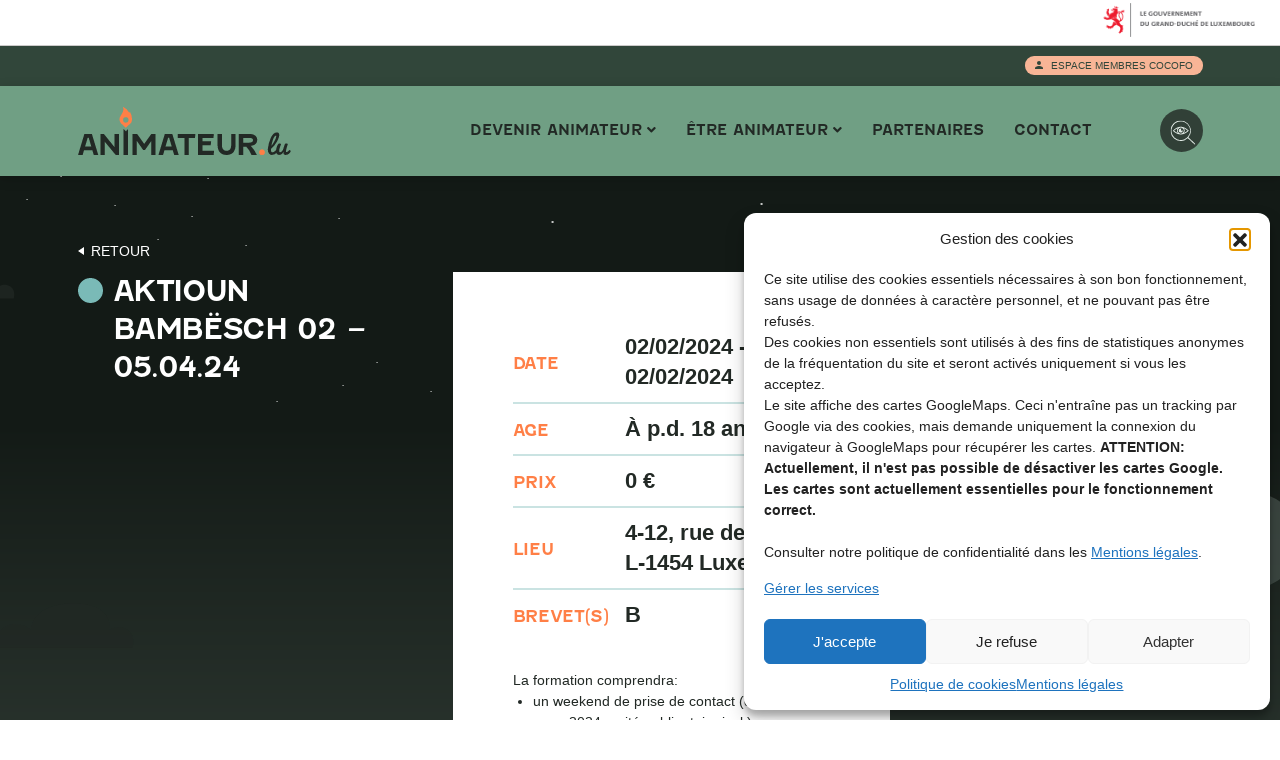

--- FILE ---
content_type: text/html; charset=UTF-8
request_url: https://animateur.lu/formation/aktioun-bambesch
body_size: 25705
content:
<!doctype html>
<html lang="fr-FR" class="  ">
<head>
	<meta charset="UTF-8">
	<meta name="viewport" content="width=device-width, initial-scale=1">
	<link rel="profile" href="https://gmpg.org/xfn/11">

	<link rel="stylesheet" href=https://use.typekit.net/xvr6oha.css>  <!-- Typekit -->
	<meta name='robots' content='index, follow, max-image-preview:large, max-snippet:-1, max-video-preview:-1' />

	<!-- This site is optimized with the Yoast SEO plugin v26.6 - https://yoast.com/wordpress/plugins/seo/ -->
	<title>Aktioun Bambësch 02 – 05.04.24 - Animateur - Luxembourg</title>
	<link rel="canonical" href="https://animateur.lu/formation/aktioun-bambesch" />
	<meta property="og:locale" content="fr_FR" />
	<meta property="og:type" content="article" />
	<meta property="og:title" content="Aktioun Bambësch 02 – 05.04.24 - Animateur - Luxembourg" />
	<meta property="og:description" content="La formation comprendra: un weekend de prise de contact (du 23 au 24 mars 2024, nuitée obligatoire incl.) un stage pratique pendant l’Aktioun Bambësch Pâques (du 2 au 5 avril 2024) un stage théorique d’une demi-journée (samedi) au CAPEL (date sera communiquée dans les meilleures délais) un weekend de stage théorique à choisir par le [&hellip;]" />
	<meta property="og:url" content="https://animateur.lu/formation/aktioun-bambesch" />
	<meta property="og:site_name" content="Animateur - Luxembourg" />
	<meta property="article:modified_time" content="2024-01-15T14:48:45+00:00" />
	<meta name="twitter:card" content="summary_large_image" />
	<meta name="twitter:label1" content="Durée de lecture estimée" />
	<meta name="twitter:data1" content="1 minute" />
	<script type="application/ld+json" class="yoast-schema-graph">{"@context":"https://schema.org","@graph":[{"@type":"WebPage","@id":"https://animateur.lu/formation/aktioun-bambesch","url":"https://animateur.lu/formation/aktioun-bambesch","name":"Aktioun Bambësch 02 – 05.04.24 - Animateur - Luxembourg","isPartOf":{"@id":"https://animateur.lu/#website"},"datePublished":"2024-01-09T13:05:16+00:00","dateModified":"2024-01-15T14:48:45+00:00","breadcrumb":{"@id":"https://animateur.lu/formation/aktioun-bambesch#breadcrumb"},"inLanguage":"fr-FR","potentialAction":[{"@type":"ReadAction","target":["https://animateur.lu/formation/aktioun-bambesch"]}]},{"@type":"BreadcrumbList","@id":"https://animateur.lu/formation/aktioun-bambesch#breadcrumb","itemListElement":[{"@type":"ListItem","position":1,"name":"Home","item":"https://animateur.lu/"},{"@type":"ListItem","position":2,"name":"Aktioun Bambësch 02 – 05.04.24"}]},{"@type":"WebSite","@id":"https://animateur.lu/#website","url":"https://animateur.lu/","name":"Animateur - Luxembourg","description":"","potentialAction":[{"@type":"SearchAction","target":{"@type":"EntryPoint","urlTemplate":"https://animateur.lu/?s={search_term_string}"},"query-input":{"@type":"PropertyValueSpecification","valueRequired":true,"valueName":"search_term_string"}}],"inLanguage":"fr-FR"}]}</script>
	<!-- / Yoast SEO plugin. -->


<link rel='dns-prefetch' href='//maps.googleapis.com' />
<link rel='dns-prefetch' href='//unpkg.com' />
<link rel='dns-prefetch' href='//use.fontawesome.com' />
<link rel="alternate" type="application/rss+xml" title="Animateur - Luxembourg &raquo; Flux" href="https://animateur.lu/feed" />
<link rel="alternate" title="oEmbed (JSON)" type="application/json+oembed" href="https://animateur.lu/wp-json/oembed/1.0/embed?url=https%3A%2F%2Fanimateur.lu%2Fformation%2Faktioun-bambesch" />
<link rel="alternate" title="oEmbed (XML)" type="text/xml+oembed" href="https://animateur.lu/wp-json/oembed/1.0/embed?url=https%3A%2F%2Fanimateur.lu%2Fformation%2Faktioun-bambesch&#038;format=xml" />
<style id='wp-img-auto-sizes-contain-inline-css' type='text/css'>
img:is([sizes=auto i],[sizes^="auto," i]){contain-intrinsic-size:3000px 1500px}
/*# sourceURL=wp-img-auto-sizes-contain-inline-css */
</style>
<style id='wp-emoji-styles-inline-css' type='text/css'>

	img.wp-smiley, img.emoji {
		display: inline !important;
		border: none !important;
		box-shadow: none !important;
		height: 1em !important;
		width: 1em !important;
		margin: 0 0.07em !important;
		vertical-align: -0.1em !important;
		background: none !important;
		padding: 0 !important;
	}
/*# sourceURL=wp-emoji-styles-inline-css */
</style>
<style id='wp-block-library-inline-css' type='text/css'>
:root{
  --wp-block-synced-color:#7a00df;
  --wp-block-synced-color--rgb:122, 0, 223;
  --wp-bound-block-color:var(--wp-block-synced-color);
  --wp-editor-canvas-background:#ddd;
  --wp-admin-theme-color:#007cba;
  --wp-admin-theme-color--rgb:0, 124, 186;
  --wp-admin-theme-color-darker-10:#006ba1;
  --wp-admin-theme-color-darker-10--rgb:0, 107, 160.5;
  --wp-admin-theme-color-darker-20:#005a87;
  --wp-admin-theme-color-darker-20--rgb:0, 90, 135;
  --wp-admin-border-width-focus:2px;
}
@media (min-resolution:192dpi){
  :root{
    --wp-admin-border-width-focus:1.5px;
  }
}
.wp-element-button{
  cursor:pointer;
}

:root .has-very-light-gray-background-color{
  background-color:#eee;
}
:root .has-very-dark-gray-background-color{
  background-color:#313131;
}
:root .has-very-light-gray-color{
  color:#eee;
}
:root .has-very-dark-gray-color{
  color:#313131;
}
:root .has-vivid-green-cyan-to-vivid-cyan-blue-gradient-background{
  background:linear-gradient(135deg, #00d084, #0693e3);
}
:root .has-purple-crush-gradient-background{
  background:linear-gradient(135deg, #34e2e4, #4721fb 50%, #ab1dfe);
}
:root .has-hazy-dawn-gradient-background{
  background:linear-gradient(135deg, #faaca8, #dad0ec);
}
:root .has-subdued-olive-gradient-background{
  background:linear-gradient(135deg, #fafae1, #67a671);
}
:root .has-atomic-cream-gradient-background{
  background:linear-gradient(135deg, #fdd79a, #004a59);
}
:root .has-nightshade-gradient-background{
  background:linear-gradient(135deg, #330968, #31cdcf);
}
:root .has-midnight-gradient-background{
  background:linear-gradient(135deg, #020381, #2874fc);
}
:root{
  --wp--preset--font-size--normal:16px;
  --wp--preset--font-size--huge:42px;
}

.has-regular-font-size{
  font-size:1em;
}

.has-larger-font-size{
  font-size:2.625em;
}

.has-normal-font-size{
  font-size:var(--wp--preset--font-size--normal);
}

.has-huge-font-size{
  font-size:var(--wp--preset--font-size--huge);
}

.has-text-align-center{
  text-align:center;
}

.has-text-align-left{
  text-align:left;
}

.has-text-align-right{
  text-align:right;
}

.has-fit-text{
  white-space:nowrap !important;
}

#end-resizable-editor-section{
  display:none;
}

.aligncenter{
  clear:both;
}

.items-justified-left{
  justify-content:flex-start;
}

.items-justified-center{
  justify-content:center;
}

.items-justified-right{
  justify-content:flex-end;
}

.items-justified-space-between{
  justify-content:space-between;
}

.screen-reader-text{
  border:0;
  clip-path:inset(50%);
  height:1px;
  margin:-1px;
  overflow:hidden;
  padding:0;
  position:absolute;
  width:1px;
  word-wrap:normal !important;
}

.screen-reader-text:focus{
  background-color:#ddd;
  clip-path:none;
  color:#444;
  display:block;
  font-size:1em;
  height:auto;
  left:5px;
  line-height:normal;
  padding:15px 23px 14px;
  text-decoration:none;
  top:5px;
  width:auto;
  z-index:100000;
}
html :where(.has-border-color){
  border-style:solid;
}

html :where([style*=border-top-color]){
  border-top-style:solid;
}

html :where([style*=border-right-color]){
  border-right-style:solid;
}

html :where([style*=border-bottom-color]){
  border-bottom-style:solid;
}

html :where([style*=border-left-color]){
  border-left-style:solid;
}

html :where([style*=border-width]){
  border-style:solid;
}

html :where([style*=border-top-width]){
  border-top-style:solid;
}

html :where([style*=border-right-width]){
  border-right-style:solid;
}

html :where([style*=border-bottom-width]){
  border-bottom-style:solid;
}

html :where([style*=border-left-width]){
  border-left-style:solid;
}
html :where(img[class*=wp-image-]){
  height:auto;
  max-width:100%;
}
:where(figure){
  margin:0 0 1em;
}

html :where(.is-position-sticky){
  --wp-admin--admin-bar--position-offset:var(--wp-admin--admin-bar--height, 0px);
}

@media screen and (max-width:600px){
  html :where(.is-position-sticky){
    --wp-admin--admin-bar--position-offset:0px;
  }
}

/*# sourceURL=wp-block-library-inline-css */
</style><link rel='stylesheet' id='wc-blocks-style-css' href='https://animateur.lu/wp-content/plugins/woocommerce/assets/client/blocks/wc-blocks.css?ver=1755604089' type='text/css' media='all' />
<style id='global-styles-inline-css' type='text/css'>
:root{--wp--preset--aspect-ratio--square: 1;--wp--preset--aspect-ratio--4-3: 4/3;--wp--preset--aspect-ratio--3-4: 3/4;--wp--preset--aspect-ratio--3-2: 3/2;--wp--preset--aspect-ratio--2-3: 2/3;--wp--preset--aspect-ratio--16-9: 16/9;--wp--preset--aspect-ratio--9-16: 9/16;--wp--preset--color--black: #000000;--wp--preset--color--cyan-bluish-gray: #abb8c3;--wp--preset--color--white: #ffffff;--wp--preset--color--pale-pink: #f78da7;--wp--preset--color--vivid-red: #cf2e2e;--wp--preset--color--luminous-vivid-orange: #ff6900;--wp--preset--color--luminous-vivid-amber: #fcb900;--wp--preset--color--light-green-cyan: #7bdcb5;--wp--preset--color--vivid-green-cyan: #00d084;--wp--preset--color--pale-cyan-blue: #8ed1fc;--wp--preset--color--vivid-cyan-blue: #0693e3;--wp--preset--color--vivid-purple: #9b51e0;--wp--preset--gradient--vivid-cyan-blue-to-vivid-purple: linear-gradient(135deg,rgb(6,147,227) 0%,rgb(155,81,224) 100%);--wp--preset--gradient--light-green-cyan-to-vivid-green-cyan: linear-gradient(135deg,rgb(122,220,180) 0%,rgb(0,208,130) 100%);--wp--preset--gradient--luminous-vivid-amber-to-luminous-vivid-orange: linear-gradient(135deg,rgb(252,185,0) 0%,rgb(255,105,0) 100%);--wp--preset--gradient--luminous-vivid-orange-to-vivid-red: linear-gradient(135deg,rgb(255,105,0) 0%,rgb(207,46,46) 100%);--wp--preset--gradient--very-light-gray-to-cyan-bluish-gray: linear-gradient(135deg,rgb(238,238,238) 0%,rgb(169,184,195) 100%);--wp--preset--gradient--cool-to-warm-spectrum: linear-gradient(135deg,rgb(74,234,220) 0%,rgb(151,120,209) 20%,rgb(207,42,186) 40%,rgb(238,44,130) 60%,rgb(251,105,98) 80%,rgb(254,248,76) 100%);--wp--preset--gradient--blush-light-purple: linear-gradient(135deg,rgb(255,206,236) 0%,rgb(152,150,240) 100%);--wp--preset--gradient--blush-bordeaux: linear-gradient(135deg,rgb(254,205,165) 0%,rgb(254,45,45) 50%,rgb(107,0,62) 100%);--wp--preset--gradient--luminous-dusk: linear-gradient(135deg,rgb(255,203,112) 0%,rgb(199,81,192) 50%,rgb(65,88,208) 100%);--wp--preset--gradient--pale-ocean: linear-gradient(135deg,rgb(255,245,203) 0%,rgb(182,227,212) 50%,rgb(51,167,181) 100%);--wp--preset--gradient--electric-grass: linear-gradient(135deg,rgb(202,248,128) 0%,rgb(113,206,126) 100%);--wp--preset--gradient--midnight: linear-gradient(135deg,rgb(2,3,129) 0%,rgb(40,116,252) 100%);--wp--preset--font-size--small: 13px;--wp--preset--font-size--medium: 20px;--wp--preset--font-size--large: 36px;--wp--preset--font-size--x-large: 42px;--wp--preset--font-family--inter: "Inter", sans-serif;--wp--preset--font-family--cardo: Cardo;--wp--preset--spacing--20: 0.44rem;--wp--preset--spacing--30: 0.67rem;--wp--preset--spacing--40: 1rem;--wp--preset--spacing--50: 1.5rem;--wp--preset--spacing--60: 2.25rem;--wp--preset--spacing--70: 3.38rem;--wp--preset--spacing--80: 5.06rem;--wp--preset--shadow--natural: 6px 6px 9px rgba(0, 0, 0, 0.2);--wp--preset--shadow--deep: 12px 12px 50px rgba(0, 0, 0, 0.4);--wp--preset--shadow--sharp: 6px 6px 0px rgba(0, 0, 0, 0.2);--wp--preset--shadow--outlined: 6px 6px 0px -3px rgb(255, 255, 255), 6px 6px rgb(0, 0, 0);--wp--preset--shadow--crisp: 6px 6px 0px rgb(0, 0, 0);}:where(.is-layout-flex){gap: 0.5em;}:where(.is-layout-grid){gap: 0.5em;}body .is-layout-flex{display: flex;}.is-layout-flex{flex-wrap: wrap;align-items: center;}.is-layout-flex > :is(*, div){margin: 0;}body .is-layout-grid{display: grid;}.is-layout-grid > :is(*, div){margin: 0;}:where(.wp-block-columns.is-layout-flex){gap: 2em;}:where(.wp-block-columns.is-layout-grid){gap: 2em;}:where(.wp-block-post-template.is-layout-flex){gap: 1.25em;}:where(.wp-block-post-template.is-layout-grid){gap: 1.25em;}.has-black-color{color: var(--wp--preset--color--black) !important;}.has-cyan-bluish-gray-color{color: var(--wp--preset--color--cyan-bluish-gray) !important;}.has-white-color{color: var(--wp--preset--color--white) !important;}.has-pale-pink-color{color: var(--wp--preset--color--pale-pink) !important;}.has-vivid-red-color{color: var(--wp--preset--color--vivid-red) !important;}.has-luminous-vivid-orange-color{color: var(--wp--preset--color--luminous-vivid-orange) !important;}.has-luminous-vivid-amber-color{color: var(--wp--preset--color--luminous-vivid-amber) !important;}.has-light-green-cyan-color{color: var(--wp--preset--color--light-green-cyan) !important;}.has-vivid-green-cyan-color{color: var(--wp--preset--color--vivid-green-cyan) !important;}.has-pale-cyan-blue-color{color: var(--wp--preset--color--pale-cyan-blue) !important;}.has-vivid-cyan-blue-color{color: var(--wp--preset--color--vivid-cyan-blue) !important;}.has-vivid-purple-color{color: var(--wp--preset--color--vivid-purple) !important;}.has-black-background-color{background-color: var(--wp--preset--color--black) !important;}.has-cyan-bluish-gray-background-color{background-color: var(--wp--preset--color--cyan-bluish-gray) !important;}.has-white-background-color{background-color: var(--wp--preset--color--white) !important;}.has-pale-pink-background-color{background-color: var(--wp--preset--color--pale-pink) !important;}.has-vivid-red-background-color{background-color: var(--wp--preset--color--vivid-red) !important;}.has-luminous-vivid-orange-background-color{background-color: var(--wp--preset--color--luminous-vivid-orange) !important;}.has-luminous-vivid-amber-background-color{background-color: var(--wp--preset--color--luminous-vivid-amber) !important;}.has-light-green-cyan-background-color{background-color: var(--wp--preset--color--light-green-cyan) !important;}.has-vivid-green-cyan-background-color{background-color: var(--wp--preset--color--vivid-green-cyan) !important;}.has-pale-cyan-blue-background-color{background-color: var(--wp--preset--color--pale-cyan-blue) !important;}.has-vivid-cyan-blue-background-color{background-color: var(--wp--preset--color--vivid-cyan-blue) !important;}.has-vivid-purple-background-color{background-color: var(--wp--preset--color--vivid-purple) !important;}.has-black-border-color{border-color: var(--wp--preset--color--black) !important;}.has-cyan-bluish-gray-border-color{border-color: var(--wp--preset--color--cyan-bluish-gray) !important;}.has-white-border-color{border-color: var(--wp--preset--color--white) !important;}.has-pale-pink-border-color{border-color: var(--wp--preset--color--pale-pink) !important;}.has-vivid-red-border-color{border-color: var(--wp--preset--color--vivid-red) !important;}.has-luminous-vivid-orange-border-color{border-color: var(--wp--preset--color--luminous-vivid-orange) !important;}.has-luminous-vivid-amber-border-color{border-color: var(--wp--preset--color--luminous-vivid-amber) !important;}.has-light-green-cyan-border-color{border-color: var(--wp--preset--color--light-green-cyan) !important;}.has-vivid-green-cyan-border-color{border-color: var(--wp--preset--color--vivid-green-cyan) !important;}.has-pale-cyan-blue-border-color{border-color: var(--wp--preset--color--pale-cyan-blue) !important;}.has-vivid-cyan-blue-border-color{border-color: var(--wp--preset--color--vivid-cyan-blue) !important;}.has-vivid-purple-border-color{border-color: var(--wp--preset--color--vivid-purple) !important;}.has-vivid-cyan-blue-to-vivid-purple-gradient-background{background: var(--wp--preset--gradient--vivid-cyan-blue-to-vivid-purple) !important;}.has-light-green-cyan-to-vivid-green-cyan-gradient-background{background: var(--wp--preset--gradient--light-green-cyan-to-vivid-green-cyan) !important;}.has-luminous-vivid-amber-to-luminous-vivid-orange-gradient-background{background: var(--wp--preset--gradient--luminous-vivid-amber-to-luminous-vivid-orange) !important;}.has-luminous-vivid-orange-to-vivid-red-gradient-background{background: var(--wp--preset--gradient--luminous-vivid-orange-to-vivid-red) !important;}.has-very-light-gray-to-cyan-bluish-gray-gradient-background{background: var(--wp--preset--gradient--very-light-gray-to-cyan-bluish-gray) !important;}.has-cool-to-warm-spectrum-gradient-background{background: var(--wp--preset--gradient--cool-to-warm-spectrum) !important;}.has-blush-light-purple-gradient-background{background: var(--wp--preset--gradient--blush-light-purple) !important;}.has-blush-bordeaux-gradient-background{background: var(--wp--preset--gradient--blush-bordeaux) !important;}.has-luminous-dusk-gradient-background{background: var(--wp--preset--gradient--luminous-dusk) !important;}.has-pale-ocean-gradient-background{background: var(--wp--preset--gradient--pale-ocean) !important;}.has-electric-grass-gradient-background{background: var(--wp--preset--gradient--electric-grass) !important;}.has-midnight-gradient-background{background: var(--wp--preset--gradient--midnight) !important;}.has-small-font-size{font-size: var(--wp--preset--font-size--small) !important;}.has-medium-font-size{font-size: var(--wp--preset--font-size--medium) !important;}.has-large-font-size{font-size: var(--wp--preset--font-size--large) !important;}.has-x-large-font-size{font-size: var(--wp--preset--font-size--x-large) !important;}
/*# sourceURL=global-styles-inline-css */
</style>
<style id='core-block-supports-inline-css' type='text/css'>
/**
 * Core styles: block-supports
 */

/*# sourceURL=core-block-supports-inline-css */
</style>

<style id='classic-theme-styles-inline-css' type='text/css'>
/**
 * These rules are needed for backwards compatibility.
 * They should match the button element rules in the base theme.json file.
 */
.wp-block-button__link {
	color: #ffffff;
	background-color: #32373c;
	border-radius: 9999px; /* 100% causes an oval, but any explicit but really high value retains the pill shape. */

	/* This needs a low specificity so it won't override the rules from the button element if defined in theme.json. */
	box-shadow: none;
	text-decoration: none;

	/* The extra 2px are added to size solids the same as the outline versions.*/
	padding: calc(0.667em + 2px) calc(1.333em + 2px);

	font-size: 1.125em;
}

.wp-block-file__button {
	background: #32373c;
	color: #ffffff;
	text-decoration: none;
}

/*# sourceURL=/wp-includes/css/classic-themes.css */
</style>
<link rel='stylesheet' id='contact-form-7-css' href='https://animateur.lu/wp-content/plugins/contact-form-7/includes/css/styles.css?ver=6.1.4' type='text/css' media='all' />
<style id='contact-form-7-inline-css' type='text/css'>
.wpcf7 .wpcf7-recaptcha iframe {margin-bottom: 0;}.wpcf7 .wpcf7-recaptcha[data-align="center"] > div {margin: 0 auto;}.wpcf7 .wpcf7-recaptcha[data-align="right"] > div {margin: 0 0 0 auto;}
/*# sourceURL=contact-form-7-inline-css */
</style>
<link rel='stylesheet' id='woocommerce-layout-css' href='https://animateur.lu/wp-content/plugins/woocommerce/assets/css/woocommerce-layout.css?ver=9.6.1' type='text/css' media='all' />
<link rel='stylesheet' id='woocommerce-smallscreen-css' href='https://animateur.lu/wp-content/plugins/woocommerce/assets/css/woocommerce-smallscreen.css?ver=9.6.1' type='text/css' media='only screen and (max-width: 768px)' />
<link rel='stylesheet' id='woocommerce-general-css' href='https://animateur.lu/wp-content/plugins/woocommerce/assets/css/woocommerce.css?ver=9.6.1' type='text/css' media='all' />
<style id='woocommerce-inline-inline-css' type='text/css'>
.woocommerce form .form-row .required { visibility: visible; }
/*# sourceURL=woocommerce-inline-inline-css */
</style>
<link rel='stylesheet' id='cmplz-general-css' href='https://animateur.lu/wp-content/plugins/complianz-gdpr/assets/css/cookieblocker.css?ver=1767196369' type='text/css' media='all' />
<link rel='stylesheet' id='availability-style-css' href='https://animateur.lu/wp-content/plugins/rentman-plugin-master/css/availability.css?ver=5.3.24' type='text/css' media='all' />
<link rel='stylesheet' id='rentman-style-css' href='https://animateur.lu/wp-content/plugins/rentman-plugin-master/css/style.css?ver=5.3.24' type='text/css' media='all' />
<link rel='stylesheet' id='rental-style-css' href='https://animateur.lu/wp-content/plugins/rentman-plugin-master/css/rental-period.css?ver=5.3.24' type='text/css' media='all' />
<link rel='stylesheet' id='brands-styles-css' href='https://animateur.lu/wp-content/plugins/woocommerce/assets/css/brands.css?ver=9.6.1' type='text/css' media='all' />
<link rel='stylesheet' id='jqueryui-css' href='https://animateur.lu/wp-content/themes/colonies/assets/css/code.jquery.com_ui_1.13.2_themes_base_jquery-ui.css?ver=6.9' type='text/css' media='all' />
<link rel='stylesheet' id='font-awesome-css' href='https://use.fontawesome.com/releases/v5.15.4/css/all.css?ver=6.9' type='text/css' media='all' />
<link rel='stylesheet' id='bootstrap-css' href='https://animateur.lu/wp-content/themes/colonies/assets/css/bootstrap.min.css?ver=6.9' type='text/css' media='all' />
<link rel='stylesheet' id='fancyboxstyle-css' href='https://animateur.lu/wp-content/themes/colonies/assets/css/jquery.fancybox.min.css?ver=6.9' type='text/css' media='all' />
<link rel='stylesheet' id='swiper-css' href='https://animateur.lu/wp-content/themes/colonies/assets/css/swiper-bundle.min.css?ver=6.9' type='text/css' media='all' />
<link rel='stylesheet' id='accessibility-css' href='https://animateur.lu/wp-content/themes/colonies/assets/css/accessibility.css?ver=6.9' type='text/css' media='all' />
<link rel='stylesheet' id='phone-css' href='https://animateur.lu/wp-content/themes/colonies/assets/css/intlTelInput.css?ver=6.9' type='text/css' media='all' />
<link rel='stylesheet' id='richtext-css-css' href='https://animateur.lu/wp-content/themes/colonies/assets/css/richtext.min.css?ver=6.9' type='text/css' media='all' />
<link rel='stylesheet' id='style2-css-css' href='https://animateur.lu/wp-content/themes/colonies/style_r.css?v=1&#038;ver=6.9' type='text/css' media='all' />
<link rel='stylesheet' id='colonies-style-css' href='https://animateur.lu/wp-content/themes/colonies/style.css?v=1&#038;ver=1769005576' type='text/css' media='all' />
<link rel='stylesheet' id='style-shop-css-css' href='https://animateur.lu/wp-content/themes/colonies/style-shop.css?v=1&#038;ver=6.9' type='text/css' media='all' />
<script type="text/javascript" src="https://animateur.lu/wp-includes/js/jquery/jquery.js?ver=3.7.1" id="jquery-core-js"></script>
<script type="text/javascript" src="https://animateur.lu/wp-includes/js/jquery/jquery-migrate.js?ver=3.4.1" id="jquery-migrate-js"></script>
<script type="text/javascript" src="https://animateur.lu/wp-content/plugins/woocommerce/assets/js/jquery-blockui/jquery.blockUI.js?ver=2.7.0-wc.9.6.1" id="jquery-blockui-js" defer="defer" data-wp-strategy="defer"></script>
<script type="text/javascript" id="wc-add-to-cart-js-extra">
/* <![CDATA[ */
var wc_add_to_cart_params = {"ajax_url":"/wp-admin/admin-ajax.php","wc_ajax_url":"/?wc-ajax=%%endpoint%%","i18n_view_cart":"Voir le panier","cart_url":"https://animateur.lu/cart","is_cart":"","cart_redirect_after_add":"no"};
//# sourceURL=wc-add-to-cart-js-extra
/* ]]> */
</script>
<script type="text/javascript" src="https://animateur.lu/wp-content/plugins/woocommerce/assets/js/frontend/add-to-cart.js?ver=9.6.1" id="wc-add-to-cart-js" defer="defer" data-wp-strategy="defer"></script>
<script type="text/javascript" src="https://animateur.lu/wp-content/plugins/woocommerce/assets/js/js-cookie/js.cookie.js?ver=2.1.4-wc.9.6.1" id="js-cookie-js" defer="defer" data-wp-strategy="defer"></script>
<script type="text/javascript" id="woocommerce-js-extra">
/* <![CDATA[ */
var woocommerce_params = {"ajax_url":"/wp-admin/admin-ajax.php","wc_ajax_url":"/?wc-ajax=%%endpoint%%"};
//# sourceURL=woocommerce-js-extra
/* ]]> */
</script>
<script type="text/javascript" src="https://animateur.lu/wp-content/plugins/woocommerce/assets/js/frontend/woocommerce.js?ver=9.6.1" id="woocommerce-js" defer="defer" data-wp-strategy="defer"></script>
<script type="text/javascript" id="availability-js-extra">
/* <![CDATA[ */
var availability = {"strings":{"error":"Impossible de v\u00e9rifier la disponibilit\u00e9"}};
//# sourceURL=availability-js-extra
/* ]]> */
</script>
<script type="text/javascript" src="https://animateur.lu/wp-content/plugins/rentman-plugin-master/js/availability.js?ver=5.3.24" id="availability-js"></script>
<script type="text/javascript" id="rental-period-js-extra">
/* <![CDATA[ */
var rental_period = {"ajaxurl":"https://animateur.lu/wp-admin/admin-ajax.php","nonce":"8ff9c39e06","interval":"0","strings":{"error":"Could not update the rental period"}};
//# sourceURL=rental-period-js-extra
/* ]]> */
</script>
<script type="text/javascript" src="https://animateur.lu/wp-content/plugins/rentman-plugin-master/js/rental-period.js?ver=5.3.24" id="rental-period-js"></script>
<script type="text/javascript" src="https://maps.googleapis.com/maps/api/js?key=AIzaSyCXYoZGEmoUmJ4Dih3wW5vs4c0L846goo8&amp;callback=Function.prototype&amp;ver=6.9" id="googleMaps-js"></script>
<script type="text/javascript" src="https://animateur.lu/wp-content/themes/colonies/assets/js/code.jquery.com_ui_1.13.2_jquery-ui.js?ver=6.9" id="jqueryui-js-js"></script>
<script type="text/javascript" src="https://animateur.lu/wp-content/themes/colonies/assets/js/bootstrap.min.js?ver=6.9" id="bootstrap-js-js"></script>
<script type="text/javascript" src="https://animateur.lu/wp-content/themes/colonies/assets/js/jquery.fancybox.min.js?ver=6.9" id="fancyboxscript-js"></script>
<script type="text/javascript" src="https://animateur.lu/wp-content/themes/colonies/assets/js/swiper-bundle.min.js?ver=6.9" id="swiper-js"></script>
<script type="text/javascript" src="https://animateur.lu/wp-content/themes/colonies/assets/js/js.cookie.min.js?ver=6.9" id="cookie-js-js"></script>
<script type="text/javascript" src="https://animateur.lu/wp-content/themes/colonies/assets/js/intlTelInput.min.js?ver=6.9" id="phone-js-js"></script>
<script type="text/javascript" src="https://animateur.lu/wp-content/themes/colonies/assets/js/jquery.richtext.min.js?ver=6.9" id="richtext-js"></script>
<script type="text/javascript" src="https://unpkg.com/feather-icons?ver=6.9" id="feather-icons-js"></script>
<script type="text/javascript" id="form-script-js-extra">
/* <![CDATA[ */
var ajaxArray = {"ajaxUrl":"https://animateur.lu/wp-admin/admin-ajax.php","texts":{"errorRetryText":"Une erreur est survenue, veuillez r\u00e9essayer.","deleteText":"Supprimer cette pi\u00e8ce jointe","typeInvalid":"Type de fichier invalide.","maxSize":"La taille du fichier est sup\u00e9rieure \u00e0 %s MB.","fileReplace":"Remplacer","fileReplaceCancel":"Ne pas remplacer","closeAlert":"Fermer","prevSlideMessage":"\u00e9v\u00e8nement pr\u00e9c\u00e9dent","nextSlideMessage":"\u00e9v\u00e8nement suivant","decreaseQty":"Diminuer la quantit\u00e9","increaseQty":"Augmenter la quantit\u00e9"}};
//# sourceURL=form-script-js-extra
/* ]]> */
</script>
<script type="text/javascript" src="https://animateur.lu/wp-content/themes/colonies/assets/js/form-scripts.js?v=1&amp;ver=6.9" id="form-script-js"></script>
<link rel="https://api.w.org/" href="https://animateur.lu/wp-json/" /><link rel="alternate" title="JSON" type="application/json" href="https://animateur.lu/wp-json/wp/v2/formation/1847" /><link rel="EditURI" type="application/rsd+xml" title="RSD" href="https://animateur.lu/xmlrpc.php?rsd" />
<meta name="generator" content="WordPress 6.9" />
<meta name="generator" content="WooCommerce 9.6.1" />
<link rel='shortlink' href='https://animateur.lu/?p=1847' />
<style>
.qtranxs_flag_fr {background-image: url(https://animateur.lu/wp-content/plugins/qtranslate-xt-3.15.2/flags/fr.png); background-repeat: no-repeat;}
.qtranxs_flag_en {background-image: url(https://animateur.lu/wp-content/plugins/qtranslate-xt-3.15.2/flags/gb.png); background-repeat: no-repeat;}
</style>
<link hreflang="fr" href="https://animateur.lu/formation/aktioun-bambesch" rel="alternate" />
<link hreflang="en" href="https://animateur.lu/en/formation/aktioun-bambesch" rel="alternate" />
<link hreflang="x-default" href="https://animateur.lu/formation/aktioun-bambesch" rel="alternate" />
<meta name="generator" content="qTranslate-XT 3.15.2" />
			<style>.cmplz-hidden {
					display: none !important;
				}</style>	<noscript><style>.woocommerce-product-gallery{ opacity: 1 !important; }</style></noscript>
	<style class='wp-fonts-local' type='text/css'>
@font-face{font-family:Inter;font-style:normal;font-weight:300 900;font-display:fallback;src:url('https://animateur.lu/wp-content/plugins/woocommerce/assets/fonts/Inter-VariableFont_slnt,wght.woff2') format('woff2');font-stretch:normal;}
@font-face{font-family:Cardo;font-style:normal;font-weight:400;font-display:fallback;src:url('https://animateur.lu/wp-content/plugins/woocommerce/assets/fonts/cardo_normal_400.woff2') format('woff2');}
</style>
<link rel="icon" href="https://animateur.lu/wp-content/uploads/2023/03/cropped-favicon-1-32x32.png" sizes="32x32" />
<link rel="icon" href="https://animateur.lu/wp-content/uploads/2023/03/cropped-favicon-1-192x192.png" sizes="192x192" />
<link rel="apple-touch-icon" href="https://animateur.lu/wp-content/uploads/2023/03/cropped-favicon-1-180x180.png" />
<meta name="msapplication-TileImage" content="https://animateur.lu/wp-content/uploads/2023/03/cropped-favicon-1-270x270.png" />

	<!-- GOOGLE ANALYTICS -->
	<!-- <script type="opt-in" data-type="application/javascript" data-name="google-analytics">
		
	</script> -->
</head>

<body class="wp-singular formation-template-default single single-formation postid-1847 wp-theme-colonies theme-colonies woocommerce-no-js" id="top">	
	
	<!-- Modal HTML -->
	<div class="modal fade" id="rentalPeriodModal" tabindex="-1" role="dialog" aria-labelledby="rentalPeriodModalLabel" aria-hidden="true" style="margin-top:50px;">
		<div class="modal-dialog" role="document">
			<div class="modal-content">
				<div class="modal-header">
					<h5 class="modal-title" id="rentalPeriodModalLabel">
						Période de location.					</h5>
	
				</div>
				<div class="modal-body">
					Insérer une période qui commence au plus tôt demain.				</div>
				<div class="modal-footer">
					<!-- Footer close button with data-dismiss="modal" -->
					<button type="button" class="btn btn-secondary" data-bs-dismiss="modal">Fermer</button>
				</div>
			</div>
		</div>
	</div>
	
	
	<header class="site-header" role="banner">
		<ul class="skip-links">
			<li>
				<a href="#site-navigation">Aller au menu principal</a>
			</li>
			<li>
				<a href="#main">Aller au contenu</a>
			</li>
			<li>
				<a href="#footer">Aller au pied de page</a>
			</li>
		</ul>

		<style>
.govbar {
    background: #FFF;
    border-bottom: 1px solid #CCCACA;
    font-family: Helvetica, Arial, sans-serif;
    font-size: 12px;
    position: relative;
    overflow: hidden;
    height: 46px;
    width: 100%;
    z-index: 30000;
}

.govbar img {
    border: 0;
    display: block;
    height: 40px;
    padding: 3px 8px;
}

@media (min-width: 720px) {
    .govbar img {
        float: right;
    }
}

.at {
    clip: rect(1px, 1px, 1px, 1px);
    height: 1px;
    overflow: hidden;
    position: absolute !important;
    width: 1px;
}
</style>


<div id="govbar" class="govbar">
    <img src="https://cdn.public.lu/pictures/logos/gov/fr/gov-light.png" alt="Le Gouvernement du Grand-Duché du Luxembourg">
</div>


<script type="text/javascript">
    function govbarInit() {
        document.addEventListener("DOMContentLoaded", function() {
            const assets = {
                fr: "https://cdn.public.lu/pictures/logos/gov/fr/gov-light.png",
                de: "https://cdn.public.lu/pictures/logos/gov/de/gov-light.png",
                en: "https://cdn.public.lu/pictures/logos/gov/en/gov-light.png"
            }

            const alt = {
                fr: "Le Gouvernement du Grand-Duché du Luxembourg",
                de: "Die Regierung des Großherzogtums Luxemburg",
                en: "The Government of the Grand Duchy of Luxembourg"
            }
            const govbar = document.querySelector('.govbar')

            switch (document.documentElement.lang) {
                case "fr-FR":
                    govbar.children[0].setAttribute("src", assets["fr"])
                    govbar.children[0].setAttribute("alt", alt["fr"])
                    break

                case "de-DE":
                    govbar.children[0].setAttribute("src", assets["de"])
                    govbar.children[0].setAttribute("alt", alt["de"])
                    break

                case "en-US":
                    govbar.children[0].setAttribute("src", assets["en"])
                    govbar.children[0].setAttribute("alt", alt["en"])
                    break

                default:
                    govbar.children[0].setAttribute("src", assets["fr"])
                    govbar.children[0].setAttribute("alt", alt["fr"])
                    govbar.children[0].setAttribute("lang", "fr")
                    break
            }
        })
    }

    window.onload = govbarInit()
</script>
		
		
<div class="top-navigation">
  <div class="container container-large">
          <a href="/espace-membre" class="btn-espace">
        <span class="icon">
          <svg xmlns="http://www.w3.org/2000/svg" width="7.904" height="7.904" viewBox="0 0 7.904 7.904" aria-hidden="true"><path d="M8.452,8.452A1.976,1.976,0,1,0,6.476,6.476,1.982,1.982,0,0,0,8.452,8.452Zm0,.988c-1.309,0-3.952.667-3.952,1.976V12.4h7.9v-.988C12.4,10.107,9.761,9.44,8.452,9.44Z" transform="translate(-4.5 -4.5)" fill="#31463a"/></svg>
        </span>
        <span>Espace Membres COCOFO</span>
      </a>
          
    
  </div>
</div>
<div class="navbar main-navigation" >
  <div class="container">
    <div class="logo">
      <a href="https://animateur.lu">
        <img src="https://animateur.lu/wp-content/themes/colonies/assets/images/logo-animateur.svg" alt="animateur.lu, page d'accueil">
      </a>
    </div>

    <nav id="site-navigation" class="menu-wrapper" role="navigation" aria-label="Menu principal">
      <button id="navbar-toggler" type="button" aria-label="Ouvrir Menu principal" aria-expanded="false">
        <i data-feather="menu" width="33" height="33"></i>
        <i data-feather="x" width="33" height="33"></i>
      </button>
      <div id="menu">
        <div class="navbar-container container"><ul id="main-menu" class="navbar-nav main-menu"><li id="menu-item-496" class="menu-item menu-item-type-custom menu-item-object-custom menu-item-has-children menu-item-496"><a href="#">Devenir animateur</a>
<ul class="sub-menu">
	<li id="menu-item-497" class="menu-item menu-item-type-post_type menu-item-object-page menu-item-497"><a href="https://animateur.lu/devenir-animateur/approche">Approche</a></li>
	<li id="menu-item-498" class="menu-item menu-item-type-post_type menu-item-object-page menu-item-498"><a href="https://animateur.lu/devenir-animateur/brevets">Brevets</a></li>
	<li id="menu-item-499" class="menu-item menu-item-type-post_type menu-item-object-page menu-item-499"><a href="https://animateur.lu/devenir-animateur/formations">Formations</a></li>
	<li id="menu-item-500" class="menu-item menu-item-type-post_type menu-item-object-page menu-item-500"><a href="https://animateur.lu/devenir-animateur/dossiers-de-lanimateur">Dossiers de l’animateur</a></li>
</ul>
</li>
<li id="menu-item-502" class="menu-item menu-item-type-custom menu-item-object-custom menu-item-has-children menu-item-502"><a href="#">Être animateur</a>
<ul class="sub-menu">
	<li id="menu-item-1385" class="menu-item menu-item-type-post_type menu-item-object-page menu-item-1385"><a href="https://animateur.lu/pret-de-materiel">Prêt de matériel</a></li>
	<li id="menu-item-504" class="menu-item menu-item-type-post_type menu-item-object-page menu-item-504"><a href="https://animateur.lu/etre-animateur/conge-jeunesse">Congé-jeunesse</a></li>
	<li id="menu-item-539" class="menu-item menu-item-type-custom menu-item-object-custom menu-item-539"><a target="_blank" href="https://www.chalets.lu">Chalets</a></li>
	<li id="menu-item-505" class="menu-item menu-item-type-post_type menu-item-object-page menu-item-505"><a href="https://animateur.lu/etre-animateur/ressources-diverses">Ressources diverses</a></li>
</ul>
</li>
<li id="menu-item-24" class="menu-item menu-item-type-post_type menu-item-object-page menu-item-24"><a href="https://animateur.lu/partenaires">Partenaires</a></li>
<li id="menu-item-510" class="menu-item menu-item-type-post_type menu-item-object-page menu-item-510"><a href="https://animateur.lu/contact">Contact</a></li>
</ul></div>        <div class="top-navigation-mobile">
                      <a href="/espace-membre" class="btn-espace">
              <span class="icon">
                <svg xmlns="http://www.w3.org/2000/svg" width="7.904" height="7.904" viewBox="0 0 7.904 7.904" aria-hidden="true"><path d="M8.452,8.452A1.976,1.976,0,1,0,6.476,6.476,1.982,1.982,0,0,0,8.452,8.452Zm0,.988c-1.309,0-3.952.667-3.952,1.976V12.4h7.9v-.988C12.4,10.107,9.761,9.44,8.452,9.44Z" transform="translate(-4.5 -4.5)" fill="#31463a"/></svg>
              </span>
              <span>Espace Membres COCOFO</span>
            </a>
            <a href="/espace-animateur" class="btn-espace">
              <span class="icon">
                <svg xmlns="http://www.w3.org/2000/svg" width="7.607" height="6.821" viewBox="0 0 7.607 6.821" aria-hidden="true"><path d="M39.405.5a1.749,1.749,0,0,0,0,2.4l2.808,2.946L45.025,2.9a1.747,1.747,0,0,0,0-2.4,1.566,1.566,0,0,0-2.291,0l-.518.542L41.7.5A1.567,1.567,0,0,0,39.4.5Z" transform="translate(-38.412 0.4)" fill="#31463a" stroke="#31463a" stroke-width="0.8"/></svg>
              </span>
              <span>Espace Animateur</span>
            </a>
                  </div>
      </div>


     
    </nav>
    <div class="access-menu">
  <div class="acces-container">
    <button class="expand_module" type="button" aria-expanded="false" aria-label="Options d'accessibilité">
      <svg xmlns="http://www.w3.org/2000/svg" xmlns:xlink="http://www.w3.org/1999/xlink" width="43" height="43" viewBox="0 0 43 43" aria-hidden="true"><defs><clipPath id="a"><rect width="24.959" height="24.227" fill="#fff"/></clipPath></defs><circle cx="21.5" cy="21.5" r="21.5" fill="#222925"/><g transform="translate(-59.505 3.424)"><g transform="translate(70 8.002)" clip-path="url(#a)"><path d="M10.293,20.589A10.3,10.3,0,0,1,6.287.811,10.3,10.3,0,0,1,14.3,19.779a10.229,10.229,0,0,1-4.007.809m0-19.621A9.33,9.33,0,0,0,6.663,18.89,9.33,9.33,0,0,0,13.924,1.7,9.268,9.268,0,0,0,10.293.968" transform="translate(0 -0.002)" fill="#fff"/><path d="M167.446,473.32c5.531-5.344,10.5-5.406,16.095,0-5.593,5.034-10.564,4.971-16.095,0m10.937-2.61a3.854,3.854,0,0,1-.062,4.971,13.438,13.438,0,0,0,3.915-2.424,13.776,13.776,0,0,0-3.853-2.548Zm-5.717,4.971a3.855,3.855,0,0,1-.062-4.971,12.947,12.947,0,0,0-3.853,2.548,13.437,13.437,0,0,0,3.915,2.424Zm4.847-4.536a2.883,2.883,0,1,0,0,4.1,2.817,2.817,0,0,0,0-4.1Z" transform="translate(-165.2 -462.994)" fill="#fff"/><path d="M618.855,607.7a2.016,2.016,0,0,0-1.989,2.051,1.963,1.963,0,0,0,1.989,1.989,2.03,2.03,0,0,0,1.989-2.548.962.962,0,0,1-1.864-.311,1,1,0,0,1,.808-.994,2.269,2.269,0,0,0-.932-.186Z" transform="translate(-608.592 -599.552)" fill="#fff" fill-rule="evenodd"/><path d="M1265.51,1246.83a.481.481,0,0,1-.329-.13l-7.122-6.64a.483.483,0,1,1,.659-.706l7.122,6.64a.483.483,0,0,1-.329.836" transform="translate(-1241.034 -1222.603)" fill="#fff"/></g></g></svg>
    </button>

    <ul class="access_module">
      <li class="block-popin-accessibility">
        <label class="my-toggle">
          <input type="checkbox" class="my-toggle-checkbox" aria-labelledby="font_size" data-accessibility-name="font_size"  >
          <span class="my-toggle-checkbox-toggle"></span>
          <span id="font_size">
            <span class="font_size-disabled_">Augmenter police</span>
            <!-- <span class="font_size-enabled">Réduire police</span> -->
          </span>
        </label>
      </li>

      <li class="block-popin-accessibility">
        <label class="my-toggle">
          <input type="checkbox" class="my-toggle-checkbox" aria-labelledby="contraste" data-accessibility-name="contraste"  >
          <span class="my-toggle-checkbox-toggle"></span>
          <span id="contraste">
            <span class="contrast-disabled_">Accentuer les contrastes</span>
            <!-- <span class="contrast-enabled">Contrastes par défaut</span> -->
          </span>
        </label>
      </li>
      
      <li class="block-popin-accessibility">
        <label class="my-toggle">
          <input id='accessibility_animation' type="checkbox" class="my-toggle-checkbox" aria-labelledby="animation" data-accessibility-name="animation"  >
          <span class="my-toggle-checkbox-toggle"></span>
          <span id="animation">
            <span  class="animation-disabled_">Animations</span>
            <!-- <span  class="animation-disabled_">Désactiver Animations</span> -->
            <!-- <span class="animation-enabled">Activer Animations</span> -->
          </span>
        </label>
      </li>
      
    </ul>
  </div>

</div>  </div>
</nav>

		<div class="site-header">


  
    
  

</div><!-- .custom-header -->
	</header>

	<main id="main" class="site-content" role="main">
		
		
			<style>
				.event-1847 .event-title::before {
						background-color: #7abab7;
				}
		</style>
	
	<section class="agenda-wrapper single-event-content agenda-bg_ dark-bg-theme event-1847 status-open">
		
   <div class="white-dots decoration-item animate-background" style="background-image: url(https://animateur.lu/wp-content/themes/colonies/assets/images/decoration/white-dots.png);"></div>
   <div class="clouds-decoration decoration-item animate-background centered" style="background-image: url(https://animateur.lu/wp-content/themes/colonies/assets/images/decoration/dark-theme-clouds.svg);"></div>
   <div class="clouds-decoration decoration-item animate-background_ centered moon-decoration low-speed" style="background-image: url(https://animateur.lu/wp-content/themes/colonies/assets/images/decoration/moon.png);"></div>
   <div class="landscape decoration-item low-speed" style="background-image: url(https://animateur.lu/wp-content/themes/colonies/assets/images/decoration/landscape-bg.svg);"></div>
		<div class="container">
			<div class="row g-0">
				<div class="col-xl-4">
					<a href="/devenir-animateur/formations" class="back-link">Retour</a>
				</div>
				<div class="col-xl-8">
																				</div>
			</div>
			<div class="row g-0">
				<div class="col-xl-4">
										<h1 style="" class="event-title dot">Aktioun Bambësch 02 – 05.04.24</h1>
									</div>
				<div class="col-xl-8">
					<div class="event-details-wrapper">
						<div class="row g-0">
							<div class="col-lg-7">
								<div class="event-details">
									<div class="table-wrapper">
										<table role="presentation" class="event-details-table">
											
											<tr>
												<td><span class="label">Date</span></td>
												<td><span class="start-date">02/02/2024</span>
																										<span class="date-delimter">-</span>
														<span class="end-date">02/02/2024</span>
												</td>
											</tr>
																							<tr>
													<td><span class="label">Age</span></td>
													<td><span class="age">À p.d. 18 ans</span></td>
												</tr>
																																													<tr>
													<td><span class="label">Prix</span></td>
													<td><span class="price">0 €</span></td>
												</tr>
																																		<tr>
													<td><span class="label">Lieu</span></td>
													<td><span class="price">4-12, rue de l'École, L-1454 Luxembourg</span></td>
												</tr>
																																													<tr>
													<td><span class="label">Brevet(s)</span></td>
													<td><span class="price">B</span></td>
												</tr>
																					</table>
									</div>

																																								
												<div id="post-content" class="event-description">
													<div>
<div>
<div>La formation comprendra:</div>
<div>
<ul>
<li>un weekend de prise de contact (du 23 au 24 mars 2024, nuitée obligatoire incl.)</li>
<li>un stage pratique pendant l’Aktioun Bambësch Pâques (du 2 au 5 avril 2024)</li>
<li>un stage théorique d’une demi-journée (samedi) au CAPEL (date sera communiquée dans les meilleures délais)</li>
<li>un weekend de stage théorique à choisir par le candidat parmi l’offre du SNJ</li>
<li>4 jours préparatoires pendant la semaine précédant l’Aktioun Bambësch en été&nbsp; (du 16 au 19 juillet 2024)</li>
<li>un stage pratique...</li></ul></div></div></div>												</div>
												<div id="post-content_full" class="event-description" style="display:none;" tabindex="-1">
													<div>
<div>
<div>La formation comprendra:</div>
<div>
<ul>
<li>un weekend de prise de contact (du 23 au 24 mars 2024, nuitée obligatoire incl.)</li>
<li>un stage pratique pendant l’Aktioun Bambësch Pâques (du 2 au 5 avril 2024)</li>
<li>un stage théorique d’une demi-journée (samedi) au CAPEL (date sera communiquée dans les meilleures délais)</li>
<li>un weekend de stage théorique à choisir par le candidat parmi l’offre du SNJ</li>
<li>4 jours préparatoires pendant la semaine précédant l’Aktioun Bambësch en été&nbsp; (du 16 au 19 juillet 2024)</li>
<li>un stage pratique pendant l’Aktioun Bambësch en été (du 22 juillet au 16 août 2024).</li>
</ul>
</div>
<div>Les stages pratiques ainsi que les jours préparatoires de l’Aktioun Bambësch été, seront rémunérés.</div>
</div>
<div><span style="font-weight: bolder"><br /></span></div>
<div><span style="font-weight: bolder">Candidatures&nbsp;formation d’animateur B&nbsp;</span></div>
<div>
<ul>
<li>Pour postuler, tu dois présenter les documents suivants :</li>
<li><span style="font-size: 16px">lettre de motivation (avec la référence suivante :&nbsp;</span><em style="font-size: 16px">forma-etud/capel)&nbsp;</em></li>
<li><span style="font-size: 16px">curriculum vitae&nbsp;</span></li>
<li><span style="font-size: 16px">certificat d’inscription auprès d’une école/université (2023-2024)</span></li>
<li><span style="font-size: 16px">pour les candidats âgés ≥18 ans : extrait récent du casier judiciaire (bulletins n° 3 et n° 5)</span></li>
<li><span style="font-size: 16px">relevé d’identité bancaire (RIB)</span></li>
<li><span style="font-size: 16px">copie de la carte d’identité</span></li>
<li><span style="font-size: 16px">photo récente</span></li>
</ul>
</div>
<div>Le dossier de candidature, muni de toutes les pièces requises, est à adresser au Collège des bourgmestre et échevins L-2090 Luxembourg&nbsp;<span style="font-weight: bolder">pour le 2 février 2024</span>&nbsp;au plus tard.&nbsp;</div>
<div>Le secrétariat du CAPEL (tél.: 4796-2442, email :&nbsp;<a href="mailto:capel@vdl.lu" style="background-color: transparent;position: relative;font-weight: 700">capel@vdl.lu</a>), se tient à disposition pour de plus amples renseignements.</div>
</div>
												</div>
																				
									<div class="event-buttons">
																					<button id="read-more-btn" class="btn btn-white">Lire plus</button>
																																<style>
														.single-event-content.status-open .btn.btn-register {
																background-color: #7abab7;
														}
												</style>
																				<!-- get actual url + /inscription -->
																					<a href="https://animateur.lu/formation/aktioun-bambesch/inscription" class="btn btn-register">Inscription</a>
																			</div>
									
																		<div class='partner-info-wrapper' style="margin-top:20px;">
										<strong>Informations supplémentaires concernant la formation et l'inscription</strong>
																				<div class="partner-info partner-links" style="margin-top:10px;font-weight:bold;">
											<i class="fa fa-info-circle" style="width:10px;"></i>
											CAPEL Ville de Luxembourg										</div>
																														<div class="partner-info partner-links" style="margin-top:10px;">
											  <a href="mailto:capel@vdl.lu">
											  <i class="fa fa-envelope"></i>capel@vdl.lu											</a>
										</div>
																														<div class="partner-info partner-links" style="margin-top:10px;">
											  <a target='_blank' href="https://animateur.vdl.lu">
											  <i class="fas fa-globe"></i>https://animateur.vdl.lu											</a>
										</div>
																														<div class="partner-info partner-links" style="margin-top:10px;">
											  <a href="tel:4796-2442">
											  <i class="fas fa-phone"></i>4796-2442											</a>
										</div>
																			</div>
																		
								</div>
							</div>
							<div class="col-lg-5">
								

<div class="event-right-col position-relative">

    <div id="organiser-details" class="organiser-details">
      <h2 lang="fr">Organisateur</h2>
      <div class="organizer-info">

        <div class="organizer-profile">
                      <div class="organizer-logo">
              <a href="https://animateur.lu/membres/1581">
                                <img src="https://animateur.lu/wp-content/uploads/2025/11/Logo-VdL-couleur-1.png" alt="CAPEL - Ville de Luxembourg"/>
              </a>
            </div>
          
          <div>
            <a href="https://animateur.lu/membres/1581" class="h2">CAPEL - Ville de Luxembourg</a>

            <!-- if no co-organizer show organizer's condition and faq -->
                      </div>
        </div>

        
        
          
      </div>
    </div>

    
  
</div>
<div id="skip-map"></div>
							</div>
						</div>
					</div>
				</div>
			</div>
		</div>
	</section>

				
	

	</main><!-- #content -->

	<footer id="footer" class="site-footer" role="contentinfo">
		<a href="#top" id="back-to-top" aria-label="Retour en haut de la page">
			<svg xmlns="http://www.w3.org/2000/svg" width="38" height="38" viewBox="0 0 38 38" aria-hidden="true"><g transform="translate(-1820 -4423)"><path class="bg-btn" d="M19,0A19,19,0,1,1,0,19,19,19,0,0,1,19,0Z" transform="translate(1820 4423)" fill="#FF7F46"/><path d="M24.49,15.216a.919.919,0,0,1-1.294.007l-4.282-4.268V27.218a.914.914,0,0,1-1.828,0V10.955L12.8,15.23a.925.925,0,0,1-1.294-.007.91.91,0,0,1,.007-1.287l5.836-5.794h0a1.026,1.026,0,0,1,.288-.19.872.872,0,0,1,.352-.07.916.916,0,0,1,.64.26l5.836,5.794A.9.9,0,0,1,24.49,15.216Z" transform="translate(1821.002 4423.997)" fill="#fff"/></g></svg>
		</a>
		<div class="footer-cart">
			<a href="https://animateur.lu/cart" class="button btn btn-primary btn-lg cart-toggle">
  <span class="mini-cart-icon">
    <svg xmlns="http://www.w3.org/2000/svg" width="21" height="21" viewBox="0 0 24 24" fill="none" stroke="currentColor" stroke-width="2" stroke-linecap="round" stroke-linejoin="round" class="feather feather-shopping-cart" aria-hidden="true">
      <circle cx="9" cy="21" r="1"></circle>
      <circle cx="20" cy="21" r="1"></circle>
      <path d="M1 1h4l2.68 13.39a2 2 0 0 0 2 1.61h9.72a2 2 0 0 0 2-1.61L23 6H6"></path>
    </svg>

    <span class="sr-only-scrolled">Voir mon panier</span>
      </span>
</a>
		</div>
		<div class="main-footer">
			<div class="container">
				<div class="row align-items-center">
					<div class="col-xl-6 col-lg-3">
						<div class="logo">
							<a href="https://animateur.lu">
								<img src="https://animateur.lu/wp-content/themes/colonies/assets/images/logo-animateur-w.svg" alt="animateur.lu, page d'accueil">
							</a>
						</div>
					</div>
					<div class="col-xl-6 offset-xl-0 col-lg-8 offset-lg-1">
						<div class="footer-menu-wrapper">
							<ul id="footer-menu" class="navbar-nav footer-menu"><li id="menu-item-180" class="menu-item menu-item-type-post_type menu-item-object-page menu-item-180"><a href="https://animateur.lu/plan-du-site">Plan du site</a></li>
<li id="menu-item-151" class="menu-item menu-item-type-post_type menu-item-object-page menu-item-151"><a href="https://animateur.lu/declaration-daccessibilite">Déclaration d’accessibilité</a></li>
<li id="menu-item-25" class="menu-item menu-item-type-post_type menu-item-object-page menu-item-privacy-policy menu-item-25"><a rel="privacy-policy" href="https://animateur.lu/mentions-legales">Mentions légales</a></li>
</ul>							<span class="copyright">©2026 SNJ</span>
						</div>
					</div>
				</div>
			</div>
		</div>

		<div class="snj-footer">
			<div class="container">
				<div class="row">
					<div class="col-md-6">
						<div class="snj-logo">
							<div class="snj-text">
								Une offre du							</div>
							<a href="https://www.snj.public.lu/">
								<img src="https://animateur.lu/wp-content/themes/colonies/assets/images/snj.png" alt="Service national de la jeunesse">
							</a>
						</div>
						<p>
							<b>Service national de la jeunesse</b>
							<p>48-50 rue Charles Martel<br />
L-2134 Luxembourg</p>
						</p>
					</div>
					<div class="col-lg-4 col-md-6">
						<div class="footer-address">
							<div class="row">
								<div class="col-sm-3">
									<img src="https://animateur.lu/wp-content/themes/colonies/assets/images/facebook-logo.jpg" alt="" class="mb-3">
								</div>
								<div class="col-sm-9">
									<p>
										Rejoignez le groupe « Aide-Animateur / Animateur / Aide-Technique » sur Facebook.									</p>
									<a class="btn btn-blue" href="https://www.facebook.com/" target="_blank">Rejoindre maintenant</a>
								</div>
							</div>
						</div>
					</div>
				</div>
			</div>
		</div>

	</footer><!-- #colophon -->


<script type="speculationrules">
{"prefetch":[{"source":"document","where":{"and":[{"href_matches":"/*"},{"not":{"href_matches":["/wp-*.php","/wp-admin/*","/wp-content/uploads/*","/wp-content/*","/wp-content/plugins/*","/wp-content/themes/colonies/*","/*\\?(.+)"]}},{"not":{"selector_matches":"a[rel~=\"nofollow\"]"}},{"not":{"selector_matches":".no-prefetch, .no-prefetch a"}}]},"eagerness":"conservative"}]}
</script>

<!-- Consent Management powered by Complianz | GDPR/CCPA Cookie Consent https://wordpress.org/plugins/complianz-gdpr -->
<div id="cmplz-cookiebanner-container"><div class="cmplz-cookiebanner cmplz-hidden banner-1 bottom-right-view-preferences optin cmplz-bottom-right cmplz-categories-type-view-preferences" aria-modal="true" data-nosnippet="true" role="dialog" aria-live="polite" aria-labelledby="cmplz-header-1-optin" aria-describedby="cmplz-message-1-optin">
	<div class="cmplz-header">
		<div class="cmplz-logo"></div>
		<div class="cmplz-title" id="cmplz-header-1-optin">Gestion des cookies</div>
		<div class="cmplz-close" tabindex="0" role="button" aria-label="Fermer la boîte de dialogue">
			<svg aria-hidden="true" focusable="false" data-prefix="fas" data-icon="times" class="svg-inline--fa fa-times fa-w-11" role="img" xmlns="http://www.w3.org/2000/svg" viewBox="0 0 352 512"><path fill="currentColor" d="M242.72 256l100.07-100.07c12.28-12.28 12.28-32.19 0-44.48l-22.24-22.24c-12.28-12.28-32.19-12.28-44.48 0L176 189.28 75.93 89.21c-12.28-12.28-32.19-12.28-44.48 0L9.21 111.45c-12.28 12.28-12.28 32.19 0 44.48L109.28 256 9.21 356.07c-12.28 12.28-12.28 32.19 0 44.48l22.24 22.24c12.28 12.28 32.2 12.28 44.48 0L176 322.72l100.07 100.07c12.28 12.28 32.2 12.28 44.48 0l22.24-22.24c12.28-12.28 12.28-32.19 0-44.48L242.72 256z"></path></svg>
		</div>
	</div>

	<div class="cmplz-divider cmplz-divider-header"></div>
	<div class="cmplz-body">
		<div class="cmplz-message" id="cmplz-message-1-optin">Ce site utilise des cookies essentiels nécessaires à son bon fonctionnement, sans usage de données à caractère personnel, et ne pouvant pas être refusés.<br />
Des cookies non essentiels sont utilisés à des fins de statistiques <span class="cmplz-description-statistics">anonymes de la fréquentation du site </span>et seront activés uniquement si vous les acceptez.<br />
Le site affiche des cartes GoogleMaps. Ceci n'entraîne pas un tracking par Google via des cookies, mais demande uniquement la connexion du navigateur à GoogleMaps pour récupérer les cartes. <strong>ATTENTION: Actuellement, il n'est pas possible de désactiver les cartes Google. Les cartes sont actuellement essentielles pour le fonctionnement correct.</strong><br />
<br />
Consulter notre politique de confidentialité dans les <a href="/mentions-legales/">Mentions légales</a>.</div>
		<!-- categories start -->
		<div class="cmplz-categories">
			<details class="cmplz-category cmplz-functional" >
				<summary>
						<span class="cmplz-category-header">
							<span class="cmplz-category-title">Essentiel</span>
							<span class='cmplz-always-active'>
								<span class="cmplz-banner-checkbox">
									<input type="checkbox"
										   id="cmplz-functional-optin"
										   data-category="cmplz_functional"
										   class="cmplz-consent-checkbox cmplz-functional"
										   size="40"
										   value="1"/>
									<label class="cmplz-label" for="cmplz-functional-optin"><span class="screen-reader-text">Essentiel</span></label>
								</span>
								Toujours activé							</span>
							<span class="cmplz-icon cmplz-open">
								<svg xmlns="http://www.w3.org/2000/svg" viewBox="0 0 448 512"  height="18" ><path d="M224 416c-8.188 0-16.38-3.125-22.62-9.375l-192-192c-12.5-12.5-12.5-32.75 0-45.25s32.75-12.5 45.25 0L224 338.8l169.4-169.4c12.5-12.5 32.75-12.5 45.25 0s12.5 32.75 0 45.25l-192 192C240.4 412.9 232.2 416 224 416z"/></svg>
							</span>
						</span>
				</summary>
				<div class="cmplz-description">
					<span class="cmplz-description-functional">Cookies essentiels nécessaires à son bon fonctionnement</span>
				</div>
			</details>

			<details class="cmplz-category cmplz-preferences" >
				<summary>
						<span class="cmplz-category-header">
							<span class="cmplz-category-title">Preferences</span>
							<span class="cmplz-banner-checkbox">
								<input type="checkbox"
									   id="cmplz-preferences-optin"
									   data-category="cmplz_preferences"
									   class="cmplz-consent-checkbox cmplz-preferences"
									   size="40"
									   value="1"/>
								<label class="cmplz-label" for="cmplz-preferences-optin"><span class="screen-reader-text">Preferences</span></label>
							</span>
							<span class="cmplz-icon cmplz-open">
								<svg xmlns="http://www.w3.org/2000/svg" viewBox="0 0 448 512"  height="18" ><path d="M224 416c-8.188 0-16.38-3.125-22.62-9.375l-192-192c-12.5-12.5-12.5-32.75 0-45.25s32.75-12.5 45.25 0L224 338.8l169.4-169.4c12.5-12.5 32.75-12.5 45.25 0s12.5 32.75 0 45.25l-192 192C240.4 412.9 232.2 416 224 416z"/></svg>
							</span>
						</span>
				</summary>
				<div class="cmplz-description">
					<span class="cmplz-description-preferences">The technical storage or access is necessary for the legitimate purpose of storing preferences that are not requested by the subscriber or user.</span>
				</div>
			</details>

			<details class="cmplz-category cmplz-statistics" >
				<summary>
						<span class="cmplz-category-header">
							<span class="cmplz-category-title">Statistiques (Serveur Matomo du SNJ)</span>
							<span class="cmplz-banner-checkbox">
								<input type="checkbox"
									   id="cmplz-statistics-optin"
									   data-category="cmplz_statistics"
									   class="cmplz-consent-checkbox cmplz-statistics"
									   size="40"
									   value="1"/>
								<label class="cmplz-label" for="cmplz-statistics-optin"><span class="screen-reader-text">Statistiques (Serveur Matomo du SNJ)</span></label>
							</span>
							<span class="cmplz-icon cmplz-open">
								<svg xmlns="http://www.w3.org/2000/svg" viewBox="0 0 448 512"  height="18" ><path d="M224 416c-8.188 0-16.38-3.125-22.62-9.375l-192-192c-12.5-12.5-12.5-32.75 0-45.25s32.75-12.5 45.25 0L224 338.8l169.4-169.4c12.5-12.5 32.75-12.5 45.25 0s12.5 32.75 0 45.25l-192 192C240.4 412.9 232.2 416 224 416z"/></svg>
							</span>
						</span>
				</summary>
				<div class="cmplz-description">
					<span class="cmplz-description-statistics">Statistiques anonymes de la fréquentation du site.</span>
					<span class="cmplz-description-statistics-anonymous">Le stockage ou l’accès technique qui est utilisé exclusivement dans des finalités statistiques anonymes. En l’absence d’une assignation à comparaître, d’une conformité volontaire de la part de votre fournisseur d’accès à internet ou d’enregistrements supplémentaires provenant d’une tierce partie, les informations stockées ou extraites à cette seule fin ne peuvent généralement pas être utilisées pour vous identifier.</span>
				</div>
			</details>
			<details class="cmplz-category cmplz-marketing" >
				<summary>
						<span class="cmplz-category-header">
							<span class="cmplz-category-title">GoogleMaps (sans cookies)</span>
							<span class="cmplz-banner-checkbox">
								<input type="checkbox"
									   id="cmplz-marketing-optin"
									   data-category="cmplz_marketing"
									   class="cmplz-consent-checkbox cmplz-marketing"
									   size="40"
									   value="1"/>
								<label class="cmplz-label" for="cmplz-marketing-optin"><span class="screen-reader-text">GoogleMaps (sans cookies)</span></label>
							</span>
							<span class="cmplz-icon cmplz-open">
								<svg xmlns="http://www.w3.org/2000/svg" viewBox="0 0 448 512"  height="18" ><path d="M224 416c-8.188 0-16.38-3.125-22.62-9.375l-192-192c-12.5-12.5-12.5-32.75 0-45.25s32.75-12.5 45.25 0L224 338.8l169.4-169.4c12.5-12.5 32.75-12.5 45.25 0s12.5 32.75 0 45.25l-192 192C240.4 412.9 232.2 416 224 416z"/></svg>
							</span>
						</span>
				</summary>
				<div class="cmplz-description">
					<span class="cmplz-description-marketing">Accès à GoogleMaps sans sauvegarder un cookie de Google</span>
				</div>
			</details>
		</div><!-- categories end -->
			</div>

	<div class="cmplz-links cmplz-information">
		<ul>
			<li><a class="cmplz-link cmplz-manage-options cookie-statement" href="#" data-relative_url="#cmplz-manage-consent-container">Gérer les options</a></li>
			<li><a class="cmplz-link cmplz-manage-third-parties cookie-statement" href="#" data-relative_url="#cmplz-cookies-overview">Gérer les services</a></li>
			<li><a class="cmplz-link cmplz-manage-vendors tcf cookie-statement" href="#" data-relative_url="#cmplz-tcf-wrapper">Gérer {vendor_count} fournisseurs</a></li>
			<li><a class="cmplz-link cmplz-external cmplz-read-more-purposes tcf" target="_blank" rel="noopener noreferrer nofollow" href="https://cookiedatabase.org/tcf/purposes/" aria-label="En savoir plus sur les finalités de TCF de la base de données de cookies">En savoir plus sur ces finalités</a></li>
		</ul>
			</div>

	<div class="cmplz-divider cmplz-footer"></div>

	<div class="cmplz-buttons">
		<button class="cmplz-btn cmplz-accept">J'accepte</button>
		<button class="cmplz-btn cmplz-deny">Je refuse</button>
		<button class="cmplz-btn cmplz-view-preferences">Adapter</button>
		<button class="cmplz-btn cmplz-save-preferences">Sauvegarder mon choix</button>
		<a class="cmplz-btn cmplz-manage-options tcf cookie-statement" href="#" data-relative_url="#cmplz-manage-consent-container">Adapter</a>
			</div>

	
	<div class="cmplz-documents cmplz-links">
		<ul>
			<li><a class="cmplz-link cookie-statement" href="#" data-relative_url="">{title}</a></li>
			<li><a class="cmplz-link privacy-statement" href="#" data-relative_url="">{title}</a></li>
			<li><a class="cmplz-link impressum" href="#" data-relative_url="">{title}</a></li>
		</ul>
			</div>
</div>
</div>
					<div id="cmplz-manage-consent" data-nosnippet="true"><button class="cmplz-btn cmplz-hidden cmplz-manage-consent manage-consent-1">Gestion des cookies</button>

</div><script type='text/javascript'>
  jQuery(function($) {
    // Update data-quantity
    $(document.body).on('click input change', 'input.qty', function() {
      // $(this).parent().parent().find('a.ajax_add_to_cart').attr('data-quantity', $(this).val());
      $(this).closest('.add-to-cart-wrapper').find('a.ajax_add_to_cart').attr('data-quantity', $(this).val());
      $(".added_to_cart").remove(); // Optional: Removing other previous "view cart" buttons
    }).on('click', '.add_to_cart_button', function() {
      var button = $(this);
      setTimeout(function() {
        button.parent().find('.quantity input.qty').val(1); // reset quantity to 1
      }, 1000); // After 1 second

    });

  });
</script>
	<script type='text/javascript'>
		(function () {
			var c = document.body.className;
			c = c.replace(/woocommerce-no-js/, 'woocommerce-js');
			document.body.className = c;
		})();
	</script>
	<script type="text/javascript" src="https://animateur.lu/wp-includes/js/dist/hooks.js?ver=220ff17f5667d013d468" id="wp-hooks-js"></script>
<script type="text/javascript" src="https://animateur.lu/wp-includes/js/dist/i18n.js?ver=6b3ae5bd3b8d9598492d" id="wp-i18n-js"></script>
<script type="text/javascript" id="wp-i18n-js-after">
/* <![CDATA[ */
wp.i18n.setLocaleData( { 'text direction\u0004ltr': [ 'ltr' ] } );
//# sourceURL=wp-i18n-js-after
/* ]]> */
</script>
<script type="text/javascript" src="https://animateur.lu/wp-content/plugins/contact-form-7/includes/swv/js/index.js?ver=6.1.4" id="swv-js"></script>
<script type="text/javascript" id="contact-form-7-js-translations">
/* <![CDATA[ */
( function( domain, translations ) {
	var localeData = translations.locale_data[ domain ] || translations.locale_data.messages;
	localeData[""].domain = domain;
	wp.i18n.setLocaleData( localeData, domain );
} )( "contact-form-7", {"translation-revision-date":"2025-02-06 12:02:14+0000","generator":"GlotPress\/4.0.1","domain":"messages","locale_data":{"messages":{"":{"domain":"messages","plural-forms":"nplurals=2; plural=n > 1;","lang":"fr"},"This contact form is placed in the wrong place.":["Ce formulaire de contact est plac\u00e9 dans un mauvais endroit."],"Error:":["Erreur\u00a0:"]}},"comment":{"reference":"includes\/js\/index.js"}} );
//# sourceURL=contact-form-7-js-translations
/* ]]> */
</script>
<script type="text/javascript" id="contact-form-7-js-before">
/* <![CDATA[ */
var wpcf7 = {
    "api": {
        "root": "https:\/\/animateur.lu\/wp-json\/",
        "namespace": "contact-form-7\/v1"
    }
};
//# sourceURL=contact-form-7-js-before
/* ]]> */
</script>
<script type="text/javascript" src="https://animateur.lu/wp-content/plugins/contact-form-7/includes/js/index.js?ver=6.1.4" id="contact-form-7-js"></script>
<script type="text/javascript" src="https://animateur.lu/wp-content/plugins/woocommerce/assets/js/sourcebuster/sourcebuster.js?ver=9.6.1" id="sourcebuster-js-js"></script>
<script type="text/javascript" id="wc-order-attribution-js-extra">
/* <![CDATA[ */
var wc_order_attribution = {"params":{"lifetime":1.0e-5,"session":30,"base64":false,"ajaxurl":"https://animateur.lu/wp-admin/admin-ajax.php","prefix":"wc_order_attribution_","allowTracking":true},"fields":{"source_type":"current.typ","referrer":"current_add.rf","utm_campaign":"current.cmp","utm_source":"current.src","utm_medium":"current.mdm","utm_content":"current.cnt","utm_id":"current.id","utm_term":"current.trm","utm_source_platform":"current.plt","utm_creative_format":"current.fmt","utm_marketing_tactic":"current.tct","session_entry":"current_add.ep","session_start_time":"current_add.fd","session_pages":"session.pgs","session_count":"udata.vst","user_agent":"udata.uag"}};
//# sourceURL=wc-order-attribution-js-extra
/* ]]> */
</script>
<script type="text/javascript" src="https://animateur.lu/wp-content/plugins/woocommerce/assets/js/frontend/order-attribution.js?ver=9.6.1" id="wc-order-attribution-js"></script>
<script type="text/javascript" id="colonies-script-js-js-extra">
/* <![CDATA[ */
var textArray = {"prevSlideMessage":"\u00e9v\u00e8nement pr\u00e9c\u00e9dent","nextSlideMessage":"\u00e9v\u00e8nement suivant"};
//# sourceURL=colonies-script-js-js-extra
/* ]]> */
</script>
<script type="text/javascript" src="https://animateur.lu/wp-content/themes/colonies/assets/js/script.js?v=1&amp;ver=6.9" id="colonies-script-js-js"></script>
<script type="text/javascript" id="cmplz-cookiebanner-js-extra">
/* <![CDATA[ */
var complianz = {"prefix":"cmplz_","user_banner_id":"1","set_cookies":[],"block_ajax_content":"","banner_version":"18","version":"7.4.4.2#1769005576","store_consent":"","do_not_track_enabled":"","consenttype":"optin","region":"eu","geoip":"","dismiss_timeout":"","disable_cookiebanner":"","soft_cookiewall":"","dismiss_on_scroll":"","cookie_expiry":"365","url":"https://animateur.lu/wp-json/complianz/v1/","locale":"lang=fr&locale=fr_FR","set_cookies_on_root":"","cookie_domain":"","current_policy_id":"19","cookie_path":"/","categories":{"statistics":"statistiques","marketing":"marketing"},"tcf_active":"","placeholdertext":"\u003Cdiv class=\"cmplz-blocked-content-notice-body\"\u003ECliquez sur \u00ab\u00a0J\u2019accepte\u00a0\u00bb pour activer {service}\u00a0\u003Cdiv class=\"cmplz-links\"\u003E\u003Ca href=\"#\" class=\"cmplz-link cookie-statement\"\u003E{title}\u003C/a\u003E\u003C/div\u003E\u003C/div\u003E\u003Cbutton class=\"cmplz-accept-service\"\u003EJ\u2019accepte\u003C/button\u003E","css_file":"https://animateur.lu/wp-content/uploads/complianz/css/banner-{banner_id}-{type}.css?v=181769005576","page_links":{"eu":{"cookie-statement":{"title":"Politique de cookies ","url":"https://animateur.lu/politique-de-cookies-ue"},"privacy-statement":{"title":"Mentions l\u00e9gales","url":"https://animateur.lu/mentions-legales"}}},"tm_categories":"","forceEnableStats":"","preview":"","clean_cookies":"1","aria_label":"Cliquez sur le bouton pour activer {service}"};
//# sourceURL=cmplz-cookiebanner-js-extra
/* ]]> */
</script>
<script defer type="text/javascript" src="https://animateur.lu/wp-content/plugins/complianz-gdpr/cookiebanner/js/complianz.js?ver=1767196370" id="cmplz-cookiebanner-js"></script>
<script id="wp-emoji-settings" type="application/json">
{"baseUrl":"https://s.w.org/images/core/emoji/17.0.2/72x72/","ext":".png","svgUrl":"https://s.w.org/images/core/emoji/17.0.2/svg/","svgExt":".svg","source":{"wpemoji":"https://animateur.lu/wp-includes/js/wp-emoji.js?ver=6.9","twemoji":"https://animateur.lu/wp-includes/js/twemoji.js?ver=6.9"}}
</script>
<script type="module">
/* <![CDATA[ */
/**
 * @output wp-includes/js/wp-emoji-loader.js
 */

/* eslint-env es6 */

// Note: This is loaded as a script module, so there is no need for an IIFE to prevent pollution of the global scope.

/**
 * Emoji Settings as exported in PHP via _print_emoji_detection_script().
 * @typedef WPEmojiSettings
 * @type {object}
 * @property {?object} source
 * @property {?string} source.concatemoji
 * @property {?string} source.twemoji
 * @property {?string} source.wpemoji
 */

const settings = /** @type {WPEmojiSettings} */ (
	JSON.parse( document.getElementById( 'wp-emoji-settings' ).textContent )
);

// For compatibility with other scripts that read from this global, in particular wp-includes/js/wp-emoji.js (source file: js/_enqueues/wp/emoji.js).
window._wpemojiSettings = settings;

/**
 * Support tests.
 * @typedef SupportTests
 * @type {object}
 * @property {?boolean} flag
 * @property {?boolean} emoji
 */

const sessionStorageKey = 'wpEmojiSettingsSupports';
const tests = [ 'flag', 'emoji' ];

/**
 * Checks whether the browser supports offloading to a Worker.
 *
 * @since 6.3.0
 *
 * @private
 *
 * @returns {boolean}
 */
function supportsWorkerOffloading() {
	return (
		typeof Worker !== 'undefined' &&
		typeof OffscreenCanvas !== 'undefined' &&
		typeof URL !== 'undefined' &&
		URL.createObjectURL &&
		typeof Blob !== 'undefined'
	);
}

/**
 * @typedef SessionSupportTests
 * @type {object}
 * @property {number} timestamp
 * @property {SupportTests} supportTests
 */

/**
 * Get support tests from session.
 *
 * @since 6.3.0
 *
 * @private
 *
 * @returns {?SupportTests} Support tests, or null if not set or older than 1 week.
 */
function getSessionSupportTests() {
	try {
		/** @type {SessionSupportTests} */
		const item = JSON.parse(
			sessionStorage.getItem( sessionStorageKey )
		);
		if (
			typeof item === 'object' &&
			typeof item.timestamp === 'number' &&
			new Date().valueOf() < item.timestamp + 604800 && // Note: Number is a week in seconds.
			typeof item.supportTests === 'object'
		) {
			return item.supportTests;
		}
	} catch ( e ) {}
	return null;
}

/**
 * Persist the supports in session storage.
 *
 * @since 6.3.0
 *
 * @private
 *
 * @param {SupportTests} supportTests Support tests.
 */
function setSessionSupportTests( supportTests ) {
	try {
		/** @type {SessionSupportTests} */
		const item = {
			supportTests: supportTests,
			timestamp: new Date().valueOf()
		};

		sessionStorage.setItem(
			sessionStorageKey,
			JSON.stringify( item )
		);
	} catch ( e ) {}
}

/**
 * Checks if two sets of Emoji characters render the same visually.
 *
 * This is used to determine if the browser is rendering an emoji with multiple data points
 * correctly. set1 is the emoji in the correct form, using a zero-width joiner. set2 is the emoji
 * in the incorrect form, using a zero-width space. If the two sets render the same, then the browser
 * does not support the emoji correctly.
 *
 * This function may be serialized to run in a Worker. Therefore, it cannot refer to variables from the containing
 * scope. Everything must be passed by parameters.
 *
 * @since 4.9.0
 *
 * @private
 *
 * @param {CanvasRenderingContext2D} context 2D Context.
 * @param {string} set1 Set of Emoji to test.
 * @param {string} set2 Set of Emoji to test.
 *
 * @return {boolean} True if the two sets render the same.
 */
function emojiSetsRenderIdentically( context, set1, set2 ) {
	// Cleanup from previous test.
	context.clearRect( 0, 0, context.canvas.width, context.canvas.height );
	context.fillText( set1, 0, 0 );
	const rendered1 = new Uint32Array(
		context.getImageData(
			0,
			0,
			context.canvas.width,
			context.canvas.height
		).data
	);

	// Cleanup from previous test.
	context.clearRect( 0, 0, context.canvas.width, context.canvas.height );
	context.fillText( set2, 0, 0 );
	const rendered2 = new Uint32Array(
		context.getImageData(
			0,
			0,
			context.canvas.width,
			context.canvas.height
		).data
	);

	return rendered1.every( ( rendered2Data, index ) => {
		return rendered2Data === rendered2[ index ];
	} );
}

/**
 * Checks if the center point of a single emoji is empty.
 *
 * This is used to determine if the browser is rendering an emoji with a single data point
 * correctly. The center point of an incorrectly rendered emoji will be empty. A correctly
 * rendered emoji will have a non-zero value at the center point.
 *
 * This function may be serialized to run in a Worker. Therefore, it cannot refer to variables from the containing
 * scope. Everything must be passed by parameters.
 *
 * @since 6.8.2
 *
 * @private
 *
 * @param {CanvasRenderingContext2D} context 2D Context.
 * @param {string} emoji Emoji to test.
 *
 * @return {boolean} True if the center point is empty.
 */
function emojiRendersEmptyCenterPoint( context, emoji ) {
	// Cleanup from previous test.
	context.clearRect( 0, 0, context.canvas.width, context.canvas.height );
	context.fillText( emoji, 0, 0 );

	// Test if the center point (16, 16) is empty (0,0,0,0).
	const centerPoint = context.getImageData(16, 16, 1, 1);
	for ( let i = 0; i < centerPoint.data.length; i++ ) {
		if ( centerPoint.data[ i ] !== 0 ) {
			// Stop checking the moment it's known not to be empty.
			return false;
		}
	}

	return true;
}

/**
 * Determines if the browser properly renders Emoji that Twemoji can supplement.
 *
 * This function may be serialized to run in a Worker. Therefore, it cannot refer to variables from the containing
 * scope. Everything must be passed by parameters.
 *
 * @since 4.2.0
 *
 * @private
 *
 * @param {CanvasRenderingContext2D} context 2D Context.
 * @param {string} type Whether to test for support of "flag" or "emoji".
 * @param {Function} emojiSetsRenderIdentically Reference to emojiSetsRenderIdentically function, needed due to minification.
 * @param {Function} emojiRendersEmptyCenterPoint Reference to emojiRendersEmptyCenterPoint function, needed due to minification.
 *
 * @return {boolean} True if the browser can render emoji, false if it cannot.
 */
function browserSupportsEmoji( context, type, emojiSetsRenderIdentically, emojiRendersEmptyCenterPoint ) {
	let isIdentical;

	switch ( type ) {
		case 'flag':
			/*
			 * Test for Transgender flag compatibility. Added in Unicode 13.
			 *
			 * To test for support, we try to render it, and compare the rendering to how it would look if
			 * the browser doesn't render it correctly (white flag emoji + transgender symbol).
			 */
			isIdentical = emojiSetsRenderIdentically(
				context,
				'\uD83C\uDFF3\uFE0F\u200D\u26A7\uFE0F', // as a zero-width joiner sequence
				'\uD83C\uDFF3\uFE0F\u200B\u26A7\uFE0F' // separated by a zero-width space
			);

			if ( isIdentical ) {
				return false;
			}

			/*
			 * Test for Sark flag compatibility. This is the least supported of the letter locale flags,
			 * so gives us an easy test for full support.
			 *
			 * To test for support, we try to render it, and compare the rendering to how it would look if
			 * the browser doesn't render it correctly ([C] + [Q]).
			 */
			isIdentical = emojiSetsRenderIdentically(
				context,
				'\uD83C\uDDE8\uD83C\uDDF6', // as the sequence of two code points
				'\uD83C\uDDE8\u200B\uD83C\uDDF6' // as the two code points separated by a zero-width space
			);

			if ( isIdentical ) {
				return false;
			}

			/*
			 * Test for English flag compatibility. England is a country in the United Kingdom, it
			 * does not have a two letter locale code but rather a five letter sub-division code.
			 *
			 * To test for support, we try to render it, and compare the rendering to how it would look if
			 * the browser doesn't render it correctly (black flag emoji + [G] + [B] + [E] + [N] + [G]).
			 */
			isIdentical = emojiSetsRenderIdentically(
				context,
				// as the flag sequence
				'\uD83C\uDFF4\uDB40\uDC67\uDB40\uDC62\uDB40\uDC65\uDB40\uDC6E\uDB40\uDC67\uDB40\uDC7F',
				// with each code point separated by a zero-width space
				'\uD83C\uDFF4\u200B\uDB40\uDC67\u200B\uDB40\uDC62\u200B\uDB40\uDC65\u200B\uDB40\uDC6E\u200B\uDB40\uDC67\u200B\uDB40\uDC7F'
			);

			return ! isIdentical;
		case 'emoji':
			/*
			 * Is there a large, hairy, humanoid mythical creature living in the browser?
			 *
			 * To test for Emoji 17.0 support, try to render a new emoji: Hairy Creature.
			 *
			 * The hairy creature emoji is a single code point emoji. Testing for browser
			 * support required testing the center point of the emoji to see if it is empty.
			 *
			 * 0xD83E 0x1FAC8 (\uD83E\u1FAC8) == 🫈 Hairy creature.
			 *
			 * When updating this test, please ensure that the emoji is either a single code point
			 * or switch to using the emojiSetsRenderIdentically function and testing with a zero-width
			 * joiner vs a zero-width space.
			 */
			const notSupported = emojiRendersEmptyCenterPoint( context, '\uD83E\u1FAC8' );
			return ! notSupported;
	}

	return false;
}

/**
 * Checks emoji support tests.
 *
 * This function may be serialized to run in a Worker. Therefore, it cannot refer to variables from the containing
 * scope. Everything must be passed by parameters.
 *
 * @since 6.3.0
 *
 * @private
 *
 * @param {string[]} tests Tests.
 * @param {Function} browserSupportsEmoji Reference to browserSupportsEmoji function, needed due to minification.
 * @param {Function} emojiSetsRenderIdentically Reference to emojiSetsRenderIdentically function, needed due to minification.
 * @param {Function} emojiRendersEmptyCenterPoint Reference to emojiRendersEmptyCenterPoint function, needed due to minification.
 *
 * @return {SupportTests} Support tests.
 */
function testEmojiSupports( tests, browserSupportsEmoji, emojiSetsRenderIdentically, emojiRendersEmptyCenterPoint ) {
	let canvas;
	if (
		typeof WorkerGlobalScope !== 'undefined' &&
		self instanceof WorkerGlobalScope
	) {
		canvas = new OffscreenCanvas( 300, 150 ); // Dimensions are default for HTMLCanvasElement.
	} else {
		canvas = document.createElement( 'canvas' );
	}

	const context = canvas.getContext( '2d', { willReadFrequently: true } );

	/*
	 * Chrome on OS X added native emoji rendering in M41. Unfortunately,
	 * it doesn't work when the font is bolder than 500 weight. So, we
	 * check for bold rendering support to avoid invisible emoji in Chrome.
	 */
	context.textBaseline = 'top';
	context.font = '600 32px Arial';

	const supports = {};
	tests.forEach( ( test ) => {
		supports[ test ] = browserSupportsEmoji( context, test, emojiSetsRenderIdentically, emojiRendersEmptyCenterPoint );
	} );
	return supports;
}

/**
 * Adds a script to the head of the document.
 *
 * @ignore
 *
 * @since 4.2.0
 *
 * @param {string} src The url where the script is located.
 *
 * @return {void}
 */
function addScript( src ) {
	const script = document.createElement( 'script' );
	script.src = src;
	script.defer = true;
	document.head.appendChild( script );
}

settings.supports = {
	everything: true,
	everythingExceptFlag: true
};

// Obtain the emoji support from the browser, asynchronously when possible.
new Promise( ( resolve ) => {
	let supportTests = getSessionSupportTests();
	if ( supportTests ) {
		resolve( supportTests );
		return;
	}

	if ( supportsWorkerOffloading() ) {
		try {
			// Note that the functions are being passed as arguments due to minification.
			const workerScript =
				'postMessage(' +
				testEmojiSupports.toString() +
				'(' +
				[
					JSON.stringify( tests ),
					browserSupportsEmoji.toString(),
					emojiSetsRenderIdentically.toString(),
					emojiRendersEmptyCenterPoint.toString()
				].join( ',' ) +
				'));';
			const blob = new Blob( [ workerScript ], {
				type: 'text/javascript'
			} );
			const worker = new Worker( URL.createObjectURL( blob ), { name: 'wpTestEmojiSupports' } );
			worker.onmessage = ( event ) => {
				supportTests = event.data;
				setSessionSupportTests( supportTests );
				worker.terminate();
				resolve( supportTests );
			};
			return;
		} catch ( e ) {}
	}

	supportTests = testEmojiSupports( tests, browserSupportsEmoji, emojiSetsRenderIdentically, emojiRendersEmptyCenterPoint );
	setSessionSupportTests( supportTests );
	resolve( supportTests );
} )
	// Once the browser emoji support has been obtained from the session, finalize the settings.
	.then( ( supportTests ) => {
		/*
		 * Tests the browser support for flag emojis and other emojis, and adjusts the
		 * support settings accordingly.
		 */
		for ( const test in supportTests ) {
			settings.supports[ test ] = supportTests[ test ];

			settings.supports.everything =
				settings.supports.everything && settings.supports[ test ];

			if ( 'flag' !== test ) {
				settings.supports.everythingExceptFlag =
					settings.supports.everythingExceptFlag &&
					settings.supports[ test ];
			}
		}

		settings.supports.everythingExceptFlag =
			settings.supports.everythingExceptFlag &&
			! settings.supports.flag;

		// When the browser can not render everything we need to load a polyfill.
		if ( ! settings.supports.everything ) {
			const src = settings.source || {};

			if ( src.concatemoji ) {
				addScript( src.concatemoji );
			} else if ( src.wpemoji && src.twemoji ) {
				addScript( src.twemoji );
				addScript( src.wpemoji );
			}
		}
	} );
//# sourceURL=https://animateur.lu/wp-includes/js/wp-emoji-loader.js
/* ]]> */
</script>
<!-- Statistics script Complianz GDPR/CCPA -->
						<script type="text/plain"							data-category="statistics"> var _paq = window._paq || [];
    _paq.push(['trackPageView']);
    _paq.push(['enableLinkTracking']);
    (function() {
    var u="https://stats.youth.lu/";
    _paq.push(['setTrackerUrl', u+'matomo.php']);
    _paq.push(['setSiteId', '110']);
	_paq.push(['setSecureCookie', window.location.protocol === "https:" ]);
    var d=document, g=d.createElement('script'), s=d.getElementsByTagName('script')[0];
    g.type='text/javascript'; g.async=true; g.src=u+'matomo.js'; s.parentNode.insertBefore(g,s);
})();

</script>
<script>
	
	feather.replace()
</script>
</body>
</html>
<link rel="stylesheet" type="text/css" href="//cdn.jsdelivr.net/npm/@accessible360/accessible-slick@1.0.1/slick/slick.min.css">

<link rel="stylesheet" type="text/css" href="//cdn.jsdelivr.net/npm/@accessible360/accessible-slick@1.0.1/slick/slick-theme.min.css">

<link rel="stylesheet" type="text/css" href="//cdn.jsdelivr.net/npm/@accessible360/accessible-slick@1.0.1/slick/accessible-slick-theme.min.css">

<script type="text/javascript" src="//cdn.jsdelivr.net/npm/@accessible360/accessible-slick@1.0.1/slick/slick.min.js"></script>

<script>

function resize_window(){
	
	var desc_h=jQuery(".event-details").innerHeight();
	var partner_h=jQuery("#organiser-details").innerHeight();
	var map_h=jQuery(".event-map").innerHeight();

	if(desc_h==(partner_h+map_h)){
		return false;
	}
	
	if(desc_h>(partner_h+map_h)){
		jQuery(".event-map").innerHeight(desc_h-partner_h);
	}else{
		jQuery(".event-details").innerHeight(partner_h+map_h);
	}
	
}
	
	 resize_window();
	
	 setTimeout(function(){
		 resize_window();
	 },200);
	 setTimeout(function(){
		 resize_window();
	 },500);
	 setTimeout(function(){
		 resize_window();
	 },1000);
	 
	
  var $content = jQuery('#post-content');
		var readMoreBtn = document.querySelector('#read-more-btn');
	  
		  if (readMoreBtn) {
			  readMoreBtn.addEventListener('click', function() {
				  
				  if (readMoreBtn.textContent == 'Lire plus') {
					  jQuery("#post-content").hide();
					  jQuery("#post-content_full").show();
	 
					  readMoreBtn.textContent = "Lire moins";
				  } else {
					 
					  
					  jQuery("#post-content").show();
					  jQuery("#post-content_full").hide();
					  readMoreBtn.textContent = "Lire plus";
				  }
			  });
		 }
			  
			  
			  
			  
			  </script>


--- FILE ---
content_type: text/css
request_url: https://animateur.lu/wp-content/plugins/rentman-plugin-master/css/availability.css?ver=5.3.24
body_size: 93
content:
.availability.available {
    color: green;
}

.availability.unavailable {
    color: red;
}

.availability.error {
    color: red !important;
}

--- FILE ---
content_type: text/css
request_url: https://animateur.lu/wp-content/themes/colonies/assets/css/accessibility.css?ver=6.9
body_size: 4513
content:
:root {
 --mainColor: #1A311D;
 --secondaryColor: #B39941;
 --darkGreen: #05574C;


 --contrasteGreen: #31463A;
 --orange: #FF7F46;
 --secondaryColor : var(--orange);
 --pink: #F8B596;
 --globalGreen: #709F84;
 --black: #222925;
}

html.access_contraste {
  --black: #000000;
}
html.access_fontsize {
  font-size: 14px;
  font-size: 13px;
}


/* SKIP LINKS */
.skip-links {
  position: relative;
  top: 0;
  list-style: none;
  margin: 0;
  padding: 0;
}
.skip-links a {
  clip: rect(1px, 1px, 1px, 1px);
  height: 1px;
  position: absolute !important;
  width: 1px;
  background: #000000;
  color: #fff !important;
  font-size: 1.84rem;
  font-weight: 900;
  z-index: 32768;
  transition: none !important;
}

.skip-links a:focus {
  clip: auto;
  position: fixed;
  top: 0;
  left: 0;
  padding: 1em;
  width: 100%;
  height: 3em;
  /* line-height: 3; */
  text-align: center;
}

/* ACCESS MODULE */
/* credits : sncf.com */
.access-bar {
  position: relative;
  padding: 4px 0;
  padding-right: 15px;
  text-align: right;
  background-color: var(--mainColor);
  color: #fff;
  font-size: 1.6rem;
  font-size: 0.9rem;
  font-size: 1.1rem;
  font-size: 1.4rem;
  font-size: 1.2rem;
  /* line-height: 1.4rem; */
  line-height: 2rem;
  z-index: 10000;
  font-weight: 400;
}

.acces-container {
  display: inline-block;
  margin-left: 10px;
  position: relative;
}

.acces-container .expand_module {
  border: 0;
  background: transparent !important;
  color: #ffffff !important;
  padding: 0;
  border-radius: 0 !important;
}
.acces-container .expand_module svg {
  pointer-events: none;
}
.acces-container .expand_module:hover svg circle,
.acces-container .expand_module:focus svg circle {
  fill: var(--secondaryColor);
  fill: var(--black);
}
/* .acces-container .expand_module:focus {
  outline-color: var(--mainColor) !important;
  outline-width: 1px !important;
  outline-style: dotted !important;
  outline-offset: 1px !important;
} */
.accessiblity_message,
.expand_module {
  opacity: .8;
}



.access_module {
  opacity: 0;
  visibility: hidden;
  text-align: left;
  position: fixed;
  position: absolute;
  right: 0;
  top: 100%;
  margin-top: 15px;
  padding: 25px 30px 25px 30px;
  padding: 25px;
  border-radius: 7px;
  background-color: #2e2e2e;
  color: #fff;
  z-index: 10000;
  white-space: nowrap;
  transition: all .5s ease-out, font-size 0s ease;
  transition: font-size 0s ease;

  font-size: 1.5rem;

  min-width: 320px;
  list-style: none;
} 

.access_module.show {
  opacity: 1;
  visibility: visible;
}

.module_title {
  color: #fff;
  text-transform: uppercase;
  font-weight: 700;
  margin-bottom: 15px;
}

.block-popin-accessibility+.block-popin-accessibility {
  padding-top: 8px;
}

.my-toggle {
  display: -webkit-box;
  display: -webkit-flex;
  display: -ms-flexbox;
  display: flex;
  -webkit-box-align: center;
  -webkit-align-items: center;
  -ms-flex-align: center;
  align-items: center;
  -webkit-box-pack: initial;
  -webkit-justify-content: initial;
  -ms-flex-pack: initial;
  justify-content: initial;
  margin: 5px 0;
  font-weight: 500;
}

.my-toggle-checkbox {
  position: absolute;
  opacity: 0;
  pointer-events: none;
}

.my-toggle-checkbox-toggle {
  position: relative;
  cursor: pointer;
  margin-right: 1rem;
  margin-right: 10px;
}

.my-toggle-checkbox:focus+.my-toggle-checkbox-toggle {
  outline: rgb(0, 95, 204) auto 1px;

}

.my-toggle-checkbox-toggle::before,
.my-toggle-checkbox-toggle::after {
  display: block;
  margin: 0 3px;
  -webkit-transition: 100ms cubic-bezier(0.4, 0, 0.2, 1);
  -o-transition: 100ms cubic-bezier(0.4, 0, 0.2, 1);
  transition: 100ms cubic-bezier(0.4, 0, 0.2, 1);
  content: "";
}

.my-toggle-checkbox-toggle::before {
  width: 48px;
  height: 24px;
  border-radius: 20px;
  background: #4D4F53;
}

.my-toggle-checkbox-toggle::after {
  position: absolute;
  top: 50%;
  left: 10%;
  width: 14px;
  height: 14px;
  -webkit-transform: translate(0, -50%);
  -ms-transform: translate(0, -50%);
  transform: translate(0, -50%);
  border-radius: 50%;
  background: #A0A0A0;
  -webkit-box-shadow: 0 0 0.8rem rgb(0 0 0 / 20%), 0 0 2px rgb(0 0 0 / 40%);
  box-shadow: 0 0 0.8rem rgb(0 0 0 / 20%), 0 0 2px rgb(0 0 0 / 40%);
}

/* = checked */
.my-toggle-checkbox:checked+.my-toggle-checkbox-toggle::before {
  background: #36A7E8;
  background: var(--secondaryColor);
}


.my-toggle-checkbox:checked+.my-toggle-checkbox-toggle::after {
  -webkit-transform: translate(170%, -50%);
  -ms-transform: translate(170%, -50%);
  transform: translate(170%, -50%);
  background: #fff;
}

/* = focused */
.my-toggle-checkbox:focus+.my-toggle-checkbox-toggle {
  border-radius: 7px;
  /* outline: #36A7E8 solid 0.1rem; */
  -webkit-box-shadow: 0 0 1rem #36A7E8;
  box-shadow: 0 0 1rem #36A7E8;
}


/*
#menu:focus-within {
  background-color:#aaa !important;
}

.access-menu .access_module{
  display:none;
}

.access-menu:focus-within .access_module{
  display: inline;
}
*/




/* Fix Menu accessiblity */
.main-menu__item--has-child:hover>.main-menu__sub-list,
.main-menu__item--has-child:focus-within>.main-menu__sub-list,
.main-menu__item--has-child:focus>.main-menu__sub-list,
.lang-select__item--active:hover .lang-select__sub-list,
.lang-select__item--active:focus-within .lang-select__sub-list,
.lang-select__item--active:focus .lang-select__sub-list {
  opacity: 1;
  -webkit-transform: translateY(0);
  -ms-transform: translateY(0);
  transform: translateY(0);
  visibility: visible;
}
/* Toggle Menu */
@media (min-width: 576px) {
  button.dropdown-trigger {
    display: flex !important;
  }
}


@media (max-width: 576px){
  .desktop_only {
    display: none !important;
  }
  .acces-container .expand_module>span.mobile_only {
    display: inline-block;
  }

  .access_module {
    min-width: inherit;
    padding: 15px;
  }
}

html.access_fontsize .font_size-disabled {
  display: none;
}
html:not(.access_fontsize) .font_size-enabled {
  display: none;
}
html.access_animation .animation-disabled {
  display: none;
}
html:not(.access_animation) .animation-enabled {
  display: none;
}


/* CONTRAST */
/* html.access_contraste {
  --contrasteGreen: #42807B;
} */
html.access_contraste .contrast-disabled {
  display: none;
}
html:not(.access_contraste) .contrast-enabled {
  display: none;
}

html.access_contraste .accessiblity_message,
html.access_contraste .expand_module {
  opacity: 1;
}
html.access_contraste #navbar-toggler {
  color: var(--mainColor);
}

html.access_contraste .event-details-table .label,
html.access_contraste .single-event-content .organiser-details h2,
html.access_contraste .btn-filter svg.feather-calendar,
html.access_contraste .agenda-form .filter-item .select-wrapper svg {
  color: #7F6C2E;
  color: #645426;
}
/* html.access_contraste .agenda-form .filter-item input::-webkit-calendar-picker-indicator {
  color: rgba(0, 0, 0, 0);
  opacity: 1;
  display: block;
  background: url('assets/images/calendar-dark.svg') no-repeat;
  width: 20px;
  height: 20px;
  border-width: thin;
} */
html.access_contraste .btn-filter svg.feather-calendar line,
html.access_contraste .btn-filter svg.feather-plus line {
  stroke: #7F6C2E;
  stroke: #645426;
}
/* html.access_contraste .btn-filter.value-selected span.label-span {
  color: #83702F;
  opacity: 1;
} */

html.access_contraste .btn.force-color {
  background-color: var(--mainColor) !important;
}
html.access_contraste .btn:not(.go-agenda) {
  background-color: var(--mainColor);
  color: #fff;
  border-color: var(--mainColor);
}
html.access_contraste .footer-menu li a:hover,
html.access_contraste .footer-menu li a:focus {
  color: #fff !important;
  text-decoration: underline;
}


html.access_contraste .home-agenda .btn.go-agenda {
  background-color: #83702F;
  background-color: var(--globalGreen);
  color: #000000;
}
html.access_contraste .home-content .listgrid .grid_description,
html.access_contraste select.custom-select,
.custom-select-wrapper:not(.default-select) select
{
  color:#000;
}
html.access_contraste .custom-select-wrapper::after{
  border-top:5px solid #000;
}
html.access_contraste body:not(.espace-partenaire) .event-item .event-date,
html.access_contraste body.page-template-template-my-events .event-item .event-date{
  color:#000;
}
html.access_contraste .event-103 .event-title::before, html.access_contraste .event-item.status-open .btn
{
  background-color:var(--contrasteGreen);
}
html.access_contraste .event-item.status-waiting-list .btn{
  background-color:#903d2a;
}

/* title dot colors */
html.access_contraste .event-item.status-open .event-title::before {
  background-color:var(--contrasteGreen) !important;
}
html.access_contraste .event-item.status-waiting-list .event-title::before {
  background-color:#903d2a !important;
}

html.access_contraste #back-to-top{
  box-shadow: 0px 2px 6px rgb(0 0 0 / 6%), 0px 4px 12px -2px rgb(0 0 0 / 8%), 0px 15px 32px -3px rgb(0 0 0 / 8%);
}
html.access_contraste #back-to-top path.bg-btn,
html.access_contraste #back-to-top path.bg-btn {
  fill: var(--mainColor);
}

/* Espace partenaire */
html.access_contraste body.espace-partenaire main {
  color: #ffffff;
}

html.access_contraste .brevet_item .btn.go-agenda,
html.access_contraste .form-wrapper .btn.btn-primary,
html.access_contraste body.espace-partenaire .btn:not(.change_event_status):not(.btn-blue) {
  background-color: #ffffff !important;
  color: #000 !important;
}
html.access_contraste .counter-span {
  color: var(--mainColor);
}
html.access_contraste body.espace-partenaire .btn-border {
  --secondaryColor: #877331;
}
html.access_contraste body.espace-partenaire #delete {
  --secondaryColor: #ffffff;
  color: #ffffff;
}
html.access_contraste body.espace-partenaire #delete:hover,
html.access_contraste body.espace-partenaire #delete:focus {
  color: #000000;
}
html.access_contraste body.espace-partenaire .delete-x:before {
  background-image: url('../images/x-white.svg');
}
html.access_contraste .btn-border.delete-x:before,
html.access_contraste body.espace-partenaire .delete-x:hover:before,
html.access_contraste body.espace-partenaire .delete-x:focus:before {
  background-image: url('../images/x-black.svg') !important;
}
html.access_contraste body.espace-partenaire #back-to-top {
  border: 1px solid #ffffff;
}
html.access_contraste .formaccordion .accordion-button {
  background-color: #000000;
}
html.access_contraste #logo-descr {
  background-color: var(--contrasteGreen);
  padding: 10px;
}
html.access_contraste .espace-page-content.my-account a.btn.btn-primary,
html.access_contraste .espace-page-content.my-account button.btn.btn-primary {
  background-color: var(--contrasteGreen) !important;
  color: #ffffff !important;
}

/* Page Info pratiques */
html.access_contraste body.page-template-template-infopratiques .infopratiques-wrapper {
  background: linear-gradient(#578d8a 0%, #bedddd 100%) !important;
  
  background: #bedddd!important;
  background: linear-gradient(#578d8a 0%, #bedddd 100%) !important;
  color: #000000;
}
html.access_contraste body.page-template-template-infopratiques .infopratiques-wrapper span {
  color: #000000 !important;
  font-weight: bolder;
}
html.access_contraste body.page-template-template-infopratiques .listgrid .grid_title
html.access_contraste body.page-template-template-infopratiques .contentblock ul {
  color: #000000;
}

/* Page détail partenaire */
html.access_contraste .partner-content{
  --secondaryColor: #7F6C2E;
}
html.access_contraste .partner-more-infos {
  background-color: #7F6C2E;
}

html.access_contraste .author .partner-info-wrapper {
  background-color: #ffffff;
}
html.access_contraste .event-item .event-title a {
  color: var(--black);
}
html.access_contraste .my-toggle-checkbox:checked+.my-toggle-checkbox-toggle::before {
  background: var(--secondaryColor);
}



html.access_contraste .navbar ul.sub-menu {
  background-color: var(--globalGreen);
}
html.access_contraste .animateur-items .item h3 {
  color: #000;
}
html.access_contraste .dark-bg-theme.pret-materiel .pretblock h3 {
  color: #ffffff;
  text-shadow: 0px 0px 2px #000000;
}
html.access_contraste .dark-bg-theme .accordion_element .accordion-item .accordion-button {
  color: var(--contrasteGreen);
  border-color: #fff;
  background-color: #fff;
}
html.access_contraste .dark-bg-theme .accordion_element .accordion-item .accordion-button::after {
  background-image: url("data:image/svg+xml,%3csvg xmlns='http://www.w3.org/2000/svg' viewBox='0 0 16 16' fill='%2331463A'%3e%3cpath fill-rule='evenodd' d='M1.646 4.646a.5.5 0 0 1 .708 0L8 10.293l5.646-5.647a.5.5 0 0 1 .708.708l-6 6a.5.5 0 0 1-.708 0l-6-6a.5.5 0 0 1 0-.708z'/%3e%3c/svg%3e");
}

html.access_contraste ul.partner-socials li a {
  background-color: var(--black);
}
html.access_contraste .partner-info-wrapper .btn-fancy{
  border-color: var(--black);
  color: var(--black);
}

html.access_contraste .liste-fichier_element .file-block h3 {
  color: var(--mainColor);
}
html.access_contraste .liste-fichier_element .file-block .btn-fancy {
  border-color: var(--mainColor);
  color: var(--mainColor);
}
html.access_contraste .partner-info-wrapper .btn-fancy span::before,
html.access_contraste .liste-fichier_element .file-block .btn-fancy span::before {
  background-color: var(--mainColor);
}


html.access_contraste .partner-info-wrapper .btn-fancy:hover,
html.access_contraste .partner-info-wrapper .btn-fancy:focus {
  background-color: var(--black);
  color: #ffffff;
}
html.access_contraste .liste-fichier_element .file-block .btn-fancy:hover,
html.access_contraste .liste-fichier_element .file-block .btn-fancy:focus {
  background-color: var(--mainColor);
  color: #ffffff;
}
html.access_contraste .partner-info-wrapper .btn-fancy:hover span::before,
html.access_contraste .partner-info-wrapper .btn-fancy:focus span::before,
html.access_contraste .liste-fichier_element .file-block .btn-fancy:hover span::before,
html.access_contraste .liste-fichier_element .file-block .btn-fancy:focus span::before {
  background-color: #ffffff;
}
html.access_contraste .pret-materiel.light-bg-theme p a:not(.wc-backward) {
  color: var(--black);
}
html.access_contraste .icon-link {
  background-color: var(--mainColor);
}
html.access_contraste .dark-green-bg {
  background-color: var(--contrasteGreen);
}
html.access_contraste .dark-green-bg .btn-fancy {
  border-color: #ffffff;
  color: #ffffff;
}
html.access_contraste .dark-green-bg .btn-fancy span::before {
  background-color: #ffffff;
}
html.access_contraste .dark-green-bg .btn-fancy:hover,
html.access_contraste .dark-green-bg .btn-fancy:focus {
  background-color: #ffffff;
  color: var(--contrasteGreen);
}
html.access_contraste .dark-green-bg .btn-fancy:hover span::before,
html.access_contraste .dark-green-bg .btn-fancy:focus span::before {
  background-color: var(--contrasteGreen);
}
html.access_contraste .dark-green-bg .btn.btn-primary {
  background-color: #ffffff;
  color: var(--contrasteGreen);
}

html.access_contraste .espace-animateur .login-wrapper.light-bg-theme form {
  background-color: var(--contrasteGreen);
  color: #ffffff;
}
html.access_contraste .espace-animateur .login-wrapper h2 {
  color: #ffffff;
}
html.access_contraste {
  --orange_contrast: var(--mainColor);
}
html.access_contraste .cart-table-header,
html.access_contraste .cart-table-footer {
  background-color: var(--mainColor);
}
html.access_contraste html.access_contraste .btn:not(.go-agenda),
html.access_contraste button.upate-cart-button,
html.access_contraste .cart a.back-to-shop {
  background-color: #ffffff !important;
  color: #000000 !important;
}


.green-bg-theme form .form-wrapper .btn-form,
.green-bg-theme .form-wrapper .btn-form,
.green-bg-theme .form-wrapper .btn-primary {
  background-color: var(--orange) !important;
}
.green-bg-theme .edit-form h1 {
  color: var(--orange);
}
.access_contraste .page-template-template-edit-formation .green-bg-theme .edit-form h1 {
  color: #ffffff;
}

html.access_contraste form.woocommerce-checkout {
  background-color: var(--contrasteGreen);
  color: #ffffff;
}
html.access_contraste .pret-materiel p a:not(.wc-backward),
html.access_contraste .filter-widget a {
  color: var(--black);
}
html.access_contraste .woocommerce-product-search .agenda-form button svg path,
html.access_contraste .woocommerce-product-search .agenda-form button svg path {
  fill: var(--mainColor);
}
html.access_contraste .checkbox-wrapper input + label {
  color: var(--mainColor);
}
html.access_contraste .checkbox-wrapper input + label::before {
  border-color: var(--mainColor);
}
html.access_contraste .checkbox-wrapper input + label::after {
  background-image: url("../images/checked-icon-black.svg");
}
html.access_contraste a.reset-filters {
  border-color: var(--mainColor) !important;
  color: var(--mainColor) !important;
}
html.access_contraste a.reset-filters:hover, 
html.access_contraste a.reset-filters:focus {
  background-color: var(--mainColor) !important;
  color: #ffffff !important;
}
html.access_contraste .event-title .event-status {
  color: var(--black) !important;
}


html.access_contraste .pret-materiel .pretblock h3,
html.access_contraste .pret-materiel .pretblock .description {
  background-color: var(--black);
}

html.access_contraste .light-bg-theme .accordion_element .accordion-item .accordion-button,
html.access_contraste .green-bg-theme .accordion_element .accordion-item .accordion-button {
  color: #ffffff;
  border-color: var(--contrasteGreen);
  background-color: var(--contrasteGreen);
}
html.access_contraste  .light-bg-theme .accordion_element .accordion-item .accordion-button::after,
html.access_contraste  .green-bg-theme .accordion_element .accordion-item .accordion-button::after {
  background-image: url("data:image/svg+xml,%3csvg xmlns='http://www.w3.org/2000/svg' viewBox='0 0 16 16' fill='%23ffffff'%3e%3cpath fill-rule='evenodd' d='M1.646 4.646a.5.5 0 0 1 .708 0L8 10.293l5.646-5.647a.5.5 0 0 1 .708.708l-6 6a.5.5 0 0 1-.708 0l-6-6a.5.5 0 0 1 0-.708z'/%3e%3c/svg%3e");
}



html.access_contraste .filter-item .label-span, html.access_contraste .select-wrapper > .label-span, html.access_contraste .btn-filter.value-selected .label-span {
  color: #645426;
  opacity: 1;
}


/* placeholders */
html.access_contraste ::-webkit-input-placeholder {
  color: #000000;
}
html.access_contraste ::-moz-placeholder {
  color: #000000;
}
html.access_contraste :-ms-input-placeholder {
  color: #000000;
}
html.access_contraste :-moz-placeholder {
  color: #000000;
}
html.access_contraste ::placeholder {
  color: #000000;
}

html.access_contraste .single-event-content.status-open .btn.btn-register {
  background-color: var(--mainColor) !important;
  color: #ffffff !important;
}


.access_contraste .inscription-page .inscription-event-title, .access_contraste .inscription-page .inscription .label {
  color: #ffffff !important;
}



.access_contraste .inscription-page .error_msg {
  background-color: #7C0A02 !important;
  color: #ffffff !important;
  padding: 3px;
}


html.access_contraste .espace-page-content input[type="text"].error,
html.access_contraste .espace-page-content input[type="number"].error,
html.access_contraste .espace-page-content input[type="date"].error,
html.access_contraste .espace-page-content input[type="e-mail"].error,
html.access_contraste .espace-page-content input[type="email"].error,
html.access_contraste .espace-page-content textarea.error, 
html.access_contraste .espace-page-content .select.error {
  border-color: #7C0A02;
}
.wpcf7-not-valid {
  border: 5px solid #7C0A02 !important;
  display: inline-block;
}
.wpcf7 form.invalid .wpcf7-response-output, .wpcf7 form.unaccepted .wpcf7-response-output, .wpcf7 form.payment-required .wpcf7-response-output {
  border-color: #7C0A02;
}
.wpcf7-not-valid-tip,
.espace-page-content #update_partner .error_msg,
.espace-page-content .edit-form .error_msg {
  background-color: #7C0A02 !important;
  color: #ffffff !important;
  padding: 3px;
  font-size: 1.4rem;
}
.iti__country {
  border: 1px solid transparent;
}
.iti__country.iti__highlight {
  border: 1px solid #005fcc;
}

html.access_contraste .header-title {
  background-color: rgba(89, 128, 105, 1);
}
html.access_contraste .header-title strong {
  color: #ffffff;
}



/* AUDIT 29/03/2024 */
html.access_contraste .dark-bg-theme h1,
html.access_contraste .dark-bg-theme h2, 
html.access_contraste .dark-bg-theme h3, 
html.access_contraste .dark-bg-theme h4, 
html.access_contraste .dark-bg-theme h5, 
html.access_contraste .dark-bg-theme h6 {
  color: #ffffff;
}
html.access_contraste .home-agenda,
html.access_contraste .dark-bg-theme {
  background: #000000 !important;
}

html.access_contraste .main-navigation ul.main-menu>li.current-menu-item > a::after,
html.access_contraste .main-navigation ul.main-menu>li.current-menu-parent > a::before,
html.access_contraste .main-navigation ul.main-menu>li.current-menu-parent li.current_page_item a::after {
  background-color: var(--black);
}


html.access_contraste a.scrollto_brevet {
  color: #ffffff;
}
html.access_contraste .brevets_list .brevet_item .content a,
html.access_contraste .accordion_element .accordion-item a {
  color: #000000 !important;
  text-decoration-color: #000000;
}
html.access_contraste .brevets_list .brevet_item .content .read_more_icon {
  filter: brightness(0);
}


html.access_contraste .map-wrapper .city-label h2 {
  color: #000000 !important;
}
html.access_contraste .inscription-status {
  background-color: #000000 !important;
  color: #ffffff !important;
}
html.access_contraste .blocked_civicrm {
  padding: 10px 0;
  margin-bottom: 20px;
}
html.access_contraste .blocked_civicrm,
html.access_contraste .single-event-content.status-booked-out .btn.btn-register {
  background-color: #000000 !important;
  color: #ffffff !important;
}


html.access_contraste .partners-list .partner-commissions .commission {
  background: var(--mainColor);
}


html.access_contraste .brevet_item h3 {
  color: #000000 !important;
}

--- FILE ---
content_type: text/css
request_url: https://animateur.lu/wp-content/themes/colonies/assets/css/intlTelInput.css?ver=6.9
body_size: 3183
content:
.iti {
    position: relative;
    display: inline-block; }
    .iti * {
      box-sizing: border-box;
      -moz-box-sizing: border-box; }
    .iti__hide {
      display: none; }
    .iti__v-hide {
      visibility: hidden; }
    .iti input, .iti input[type=text], .iti input[type=tel] {
      position: relative;
      z-index: 0;
      margin-top: 0 !important;
      margin-bottom: 0 !important;
      padding-right: 36px;
      margin-right: 0; }
    .iti__flag-container {
      position: absolute;
      top: 0;
      bottom: 0;
      right: 0;
      padding: 1px; }
    .iti__selected-flag {
      z-index: 1;
      position: relative;
      display: flex;
      align-items: center;
      height: 100%;
      padding: 0 6px 0 8px; }
    .iti__arrow {
      margin-left: 6px;
      width: 0;
      height: 0;
      border-left: 3px solid transparent;
      border-right: 3px solid transparent;
      border-top: 4px solid #555; }
      .iti__arrow--up {
        border-top: none;
        border-bottom: 4px solid #555; }
    .iti__country-list {
      position: absolute;
      z-index: 2;
      list-style: none;
      text-align: left;
      padding: 0;
      margin: 0 0 0 -1px;
      box-shadow: 1px 1px 4px rgba(0, 0, 0, 0.2);
      background-color: white;
      border: 1px solid #CCC;
      white-space: nowrap;
      max-height: 200px;
      overflow-y: scroll;
      -webkit-overflow-scrolling: touch; }
      .iti__country-list--dropup {
        bottom: 100%;
        margin-bottom: -1px; }
      @media (max-width: 500px) {
        .iti__country-list {
          white-space: normal; } }
    .iti__flag-box {
      display: inline-block;
      width: 20px; }
    .iti__divider {
      padding-bottom: 5px;
      margin-bottom: 5px;
      border-bottom: 1px solid #CCC; }
    .iti__country {
      padding: 5px 10px;
      outline: none; }
    .iti__dial-code {
      color: #999; }
    .iti__country.iti__highlight {
      background-color: rgba(0, 0, 0, 0.05); }
    .iti__flag-box, .iti__country-name, .iti__dial-code {
      vertical-align: middle; }
    .iti__flag-box, .iti__country-name {
      margin-right: 6px; }
    .iti--allow-dropdown input, .iti--allow-dropdown input[type=text], .iti--allow-dropdown input[type=tel], .iti--separate-dial-code input, .iti--separate-dial-code input[type=text], .iti--separate-dial-code input[type=tel] {
      padding-right: 6px;
      padding-left: 52px;
      margin-left: 0; }
    .iti--allow-dropdown .iti__flag-container, .iti--separate-dial-code .iti__flag-container {
      right: auto;
      left: 0; }
    .iti--allow-dropdown .iti__flag-container:hover {
      cursor: pointer; }
      .iti--allow-dropdown .iti__flag-container:hover .iti__selected-flag {
        background-color: rgba(0, 0, 0, 0.05); }
    .iti--allow-dropdown input[disabled] + .iti__flag-container:hover,
    .iti--allow-dropdown input[readonly] + .iti__flag-container:hover {
      cursor: default; }
      .iti--allow-dropdown input[disabled] + .iti__flag-container:hover .iti__selected-flag,
      .iti--allow-dropdown input[readonly] + .iti__flag-container:hover .iti__selected-flag {
        background-color: transparent; }
    .iti--separate-dial-code .iti__selected-flag {
      background-color: rgba(0, 0, 0, 0.05); }
    .iti--separate-dial-code .iti__selected-dial-code {
      margin-left: 6px; }
    .iti--container {
      position: absolute;
      top: -1000px;
      left: -1000px;
      z-index: 1060;
      padding: 1px; }
      .iti--container:hover {
        cursor: pointer; }
  
  .iti-mobile .iti--container {
    top: 30px;
    bottom: 30px;
    left: 30px;
    right: 30px;
    position: fixed; }
  
  .iti-mobile .iti__country-list {
    max-height: 100%;
    width: 100%; }
  
  .iti-mobile .iti__country {
    padding: 10px 10px;
    line-height: 1.5em; }
  
  .iti__flag {
    width: 20px; }
    .iti__flag.iti__be {
      width: 18px; }
    .iti__flag.iti__ch {
      width: 15px; }
    .iti__flag.iti__mc {
      width: 19px; }
    .iti__flag.iti__ne {
      width: 18px; }
    .iti__flag.iti__np {
      width: 13px; }
    .iti__flag.iti__va {
      width: 15px; }
    @media (-webkit-min-device-pixel-ratio: 2), (min-resolution: 192dpi) {
      .iti__flag {
        background-size: 5652px 15px; } }
    .iti__flag.iti__ac {
      height: 10px;
      background-position: 0px 0px; }
    .iti__flag.iti__ad {
      height: 14px;
      background-position: -22px 0px; }
    .iti__flag.iti__ae {
      height: 10px;
      background-position: -44px 0px; }
    .iti__flag.iti__af {
      height: 14px;
      background-position: -66px 0px; }
    .iti__flag.iti__ag {
      height: 14px;
      background-position: -88px 0px; }
    .iti__flag.iti__ai {
      height: 10px;
      background-position: -110px 0px; }
    .iti__flag.iti__al {
      height: 15px;
      background-position: -132px 0px; }
    .iti__flag.iti__am {
      height: 10px;
      background-position: -154px 0px; }
    .iti__flag.iti__ao {
      height: 14px;
      background-position: -176px 0px; }
    .iti__flag.iti__aq {
      height: 14px;
      background-position: -198px 0px; }
    .iti__flag.iti__ar {
      height: 13px;
      background-position: -220px 0px; }
    .iti__flag.iti__as {
      height: 10px;
      background-position: -242px 0px; }
    .iti__flag.iti__at {
      height: 14px;
      background-position: -264px 0px; }
    .iti__flag.iti__au {
      height: 10px;
      background-position: -286px 0px; }
    .iti__flag.iti__aw {
      height: 14px;
      background-position: -308px 0px; }
    .iti__flag.iti__ax {
      height: 13px;
      background-position: -330px 0px; }
    .iti__flag.iti__az {
      height: 10px;
      background-position: -352px 0px; }
    .iti__flag.iti__ba {
      height: 10px;
      background-position: -374px 0px; }
    .iti__flag.iti__bb {
      height: 14px;
      background-position: -396px 0px; }
    .iti__flag.iti__bd {
      height: 12px;
      background-position: -418px 0px; }
    .iti__flag.iti__be {
      height: 15px;
      background-position: -440px 0px; }
    .iti__flag.iti__bf {
      height: 14px;
      background-position: -460px 0px; }
    .iti__flag.iti__bg {
      height: 12px;
      background-position: -482px 0px; }
    .iti__flag.iti__bh {
      height: 12px;
      background-position: -504px 0px; }
    .iti__flag.iti__bi {
      height: 12px;
      background-position: -526px 0px; }
    .iti__flag.iti__bj {
      height: 14px;
      background-position: -548px 0px; }
    .iti__flag.iti__bl {
      height: 14px;
      background-position: -570px 0px; }
    .iti__flag.iti__bm {
      height: 10px;
      background-position: -592px 0px; }
    .iti__flag.iti__bn {
      height: 10px;
      background-position: -614px 0px; }
    .iti__flag.iti__bo {
      height: 14px;
      background-position: -636px 0px; }
    .iti__flag.iti__bq {
      height: 14px;
      background-position: -658px 0px; }
    .iti__flag.iti__br {
      height: 14px;
      background-position: -680px 0px; }
    .iti__flag.iti__bs {
      height: 10px;
      background-position: -702px 0px; }
    .iti__flag.iti__bt {
      height: 14px;
      background-position: -724px 0px; }
    .iti__flag.iti__bv {
      height: 15px;
      background-position: -746px 0px; }
    .iti__flag.iti__bw {
      height: 14px;
      background-position: -768px 0px; }
    .iti__flag.iti__by {
      height: 10px;
      background-position: -790px 0px; }
    .iti__flag.iti__bz {
      height: 14px;
      background-position: -812px 0px; }
    .iti__flag.iti__ca {
      height: 10px;
      background-position: -834px 0px; }
    .iti__flag.iti__cc {
      height: 10px;
      background-position: -856px 0px; }
    .iti__flag.iti__cd {
      height: 15px;
      background-position: -878px 0px; }
    .iti__flag.iti__cf {
      height: 14px;
      background-position: -900px 0px; }
    .iti__flag.iti__cg {
      height: 14px;
      background-position: -922px 0px; }
    .iti__flag.iti__ch {
      height: 15px;
      background-position: -944px 0px; }
    .iti__flag.iti__ci {
      height: 14px;
      background-position: -961px 0px; }
    .iti__flag.iti__ck {
      height: 10px;
      background-position: -983px 0px; }
    .iti__flag.iti__cl {
      height: 14px;
      background-position: -1005px 0px; }
    .iti__flag.iti__cm {
      height: 14px;
      background-position: -1027px 0px; }
    .iti__flag.iti__cn {
      height: 14px;
      background-position: -1049px 0px; }
    .iti__flag.iti__co {
      height: 14px;
      background-position: -1071px 0px; }
    .iti__flag.iti__cp {
      height: 14px;
      background-position: -1093px 0px; }
    .iti__flag.iti__cr {
      height: 12px;
      background-position: -1115px 0px; }
    .iti__flag.iti__cu {
      height: 10px;
      background-position: -1137px 0px; }
    .iti__flag.iti__cv {
      height: 12px;
      background-position: -1159px 0px; }
    .iti__flag.iti__cw {
      height: 14px;
      background-position: -1181px 0px; }
    .iti__flag.iti__cx {
      height: 10px;
      background-position: -1203px 0px; }
    .iti__flag.iti__cy {
      height: 14px;
      background-position: -1225px 0px; }
    .iti__flag.iti__cz {
      height: 14px;
      background-position: -1247px 0px; }
    .iti__flag.iti__de {
      height: 12px;
      background-position: -1269px 0px; }
    .iti__flag.iti__dg {
      height: 10px;
      background-position: -1291px 0px; }
    .iti__flag.iti__dj {
      height: 14px;
      background-position: -1313px 0px; }
    .iti__flag.iti__dk {
      height: 15px;
      background-position: -1335px 0px; }
    .iti__flag.iti__dm {
      height: 10px;
      background-position: -1357px 0px; }
    .iti__flag.iti__do {
      height: 14px;
      background-position: -1379px 0px; }
    .iti__flag.iti__dz {
      height: 14px;
      background-position: -1401px 0px; }
    .iti__flag.iti__ea {
      height: 14px;
      background-position: -1423px 0px; }
    .iti__flag.iti__ec {
      height: 14px;
      background-position: -1445px 0px; }
    .iti__flag.iti__ee {
      height: 13px;
      background-position: -1467px 0px; }
    .iti__flag.iti__eg {
      height: 14px;
      background-position: -1489px 0px; }
    .iti__flag.iti__eh {
      height: 10px;
      background-position: -1511px 0px; }
    .iti__flag.iti__er {
      height: 10px;
      background-position: -1533px 0px; }
    .iti__flag.iti__es {
      height: 14px;
      background-position: -1555px 0px; }
    .iti__flag.iti__et {
      height: 10px;
      background-position: -1577px 0px; }
    .iti__flag.iti__eu {
      height: 14px;
      background-position: -1599px 0px; }
    .iti__flag.iti__fi {
      height: 12px;
      background-position: -1621px 0px; }
    .iti__flag.iti__fj {
      height: 10px;
      background-position: -1643px 0px; }
    .iti__flag.iti__fk {
      height: 10px;
      background-position: -1665px 0px; }
    .iti__flag.iti__fm {
      height: 11px;
      background-position: -1687px 0px; }
    .iti__flag.iti__fo {
      height: 15px;
      background-position: -1709px 0px; }
    .iti__flag.iti__fr {
      height: 14px;
      background-position: -1731px 0px; }
    .iti__flag.iti__ga {
      height: 15px;
      background-position: -1753px 0px; }
    .iti__flag.iti__gb {
      height: 10px;
      background-position: -1775px 0px; }
    .iti__flag.iti__gd {
      height: 12px;
      background-position: -1797px 0px; }
    .iti__flag.iti__ge {
      height: 14px;
      background-position: -1819px 0px; }
    .iti__flag.iti__gf {
      height: 14px;
      background-position: -1841px 0px; }
    .iti__flag.iti__gg {
      height: 14px;
      background-position: -1863px 0px; }
    .iti__flag.iti__gh {
      height: 14px;
      background-position: -1885px 0px; }
    .iti__flag.iti__gi {
      height: 10px;
      background-position: -1907px 0px; }
    .iti__flag.iti__gl {
      height: 14px;
      background-position: -1929px 0px; }
    .iti__flag.iti__gm {
      height: 14px;
      background-position: -1951px 0px; }
    .iti__flag.iti__gn {
      height: 14px;
      background-position: -1973px 0px; }
    .iti__flag.iti__gp {
      height: 14px;
      background-position: -1995px 0px; }
    .iti__flag.iti__gq {
      height: 14px;
      background-position: -2017px 0px; }
    .iti__flag.iti__gr {
      height: 14px;
      background-position: -2039px 0px; }
    .iti__flag.iti__gs {
      height: 10px;
      background-position: -2061px 0px; }
    .iti__flag.iti__gt {
      height: 13px;
      background-position: -2083px 0px; }
    .iti__flag.iti__gu {
      height: 11px;
      background-position: -2105px 0px; }
    .iti__flag.iti__gw {
      height: 10px;
      background-position: -2127px 0px; }
    .iti__flag.iti__gy {
      height: 12px;
      background-position: -2149px 0px; }
    .iti__flag.iti__hk {
      height: 14px;
      background-position: -2171px 0px; }
    .iti__flag.iti__hm {
      height: 10px;
      background-position: -2193px 0px; }
    .iti__flag.iti__hn {
      height: 10px;
      background-position: -2215px 0px; }
    .iti__flag.iti__hr {
      height: 10px;
      background-position: -2237px 0px; }
    .iti__flag.iti__ht {
      height: 12px;
      background-position: -2259px 0px; }
    .iti__flag.iti__hu {
      height: 10px;
      background-position: -2281px 0px; }
    .iti__flag.iti__ic {
      height: 14px;
      background-position: -2303px 0px; }
    .iti__flag.iti__id {
      height: 14px;
      background-position: -2325px 0px; }
    .iti__flag.iti__ie {
      height: 10px;
      background-position: -2347px 0px; }
    .iti__flag.iti__il {
      height: 15px;
      background-position: -2369px 0px; }
    .iti__flag.iti__im {
      height: 10px;
      background-position: -2391px 0px; }
    .iti__flag.iti__in {
      height: 14px;
      background-position: -2413px 0px; }
    .iti__flag.iti__io {
      height: 10px;
      background-position: -2435px 0px; }
    .iti__flag.iti__iq {
      height: 14px;
      background-position: -2457px 0px; }
    .iti__flag.iti__ir {
      height: 12px;
      background-position: -2479px 0px; }
    .iti__flag.iti__is {
      height: 15px;
      background-position: -2501px 0px; }
    .iti__flag.iti__it {
      height: 14px;
      background-position: -2523px 0px; }
    .iti__flag.iti__je {
      height: 12px;
      background-position: -2545px 0px; }
    .iti__flag.iti__jm {
      height: 10px;
      background-position: -2567px 0px; }
    .iti__flag.iti__jo {
      height: 10px;
      background-position: -2589px 0px; }
    .iti__flag.iti__jp {
      height: 14px;
      background-position: -2611px 0px; }
    .iti__flag.iti__ke {
      height: 14px;
      background-position: -2633px 0px; }
    .iti__flag.iti__kg {
      height: 12px;
      background-position: -2655px 0px; }
    .iti__flag.iti__kh {
      height: 13px;
      background-position: -2677px 0px; }
    .iti__flag.iti__ki {
      height: 10px;
      background-position: -2699px 0px; }
    .iti__flag.iti__km {
      height: 12px;
      background-position: -2721px 0px; }
    .iti__flag.iti__kn {
      height: 14px;
      background-position: -2743px 0px; }
    .iti__flag.iti__kp {
      height: 10px;
      background-position: -2765px 0px; }
    .iti__flag.iti__kr {
      height: 14px;
      background-position: -2787px 0px; }
    .iti__flag.iti__kw {
      height: 10px;
      background-position: -2809px 0px; }
    .iti__flag.iti__ky {
      height: 10px;
      background-position: -2831px 0px; }
    .iti__flag.iti__kz {
      height: 10px;
      background-position: -2853px 0px; }
    .iti__flag.iti__la {
      height: 14px;
      background-position: -2875px 0px; }
    .iti__flag.iti__lb {
      height: 14px;
      background-position: -2897px 0px; }
    .iti__flag.iti__lc {
      height: 10px;
      background-position: -2919px 0px; }
    .iti__flag.iti__li {
      height: 12px;
      background-position: -2941px 0px; }
    .iti__flag.iti__lk {
      height: 10px;
      background-position: -2963px 0px; }
    .iti__flag.iti__lr {
      height: 11px;
      background-position: -2985px 0px; }
    .iti__flag.iti__ls {
      height: 14px;
      background-position: -3007px 0px; }
    .iti__flag.iti__lt {
      height: 12px;
      background-position: -3029px 0px; }
    .iti__flag.iti__lu {
      height: 12px;
      background-position: -3051px 0px; }
    .iti__flag.iti__lv {
      height: 10px;
      background-position: -3073px 0px; }
    .iti__flag.iti__ly {
      height: 10px;
      background-position: -3095px 0px; }
    .iti__flag.iti__ma {
      height: 14px;
      background-position: -3117px 0px; }
    .iti__flag.iti__mc {
      height: 15px;
      background-position: -3139px 0px; }
    .iti__flag.iti__md {
      height: 10px;
      background-position: -3160px 0px; }
    .iti__flag.iti__me {
      height: 10px;
      background-position: -3182px 0px; }
    .iti__flag.iti__mf {
      height: 14px;
      background-position: -3204px 0px; }
    .iti__flag.iti__mg {
      height: 14px;
      background-position: -3226px 0px; }
    .iti__flag.iti__mh {
      height: 11px;
      background-position: -3248px 0px; }
    .iti__flag.iti__mk {
      height: 10px;
      background-position: -3270px 0px; }
    .iti__flag.iti__ml {
      height: 14px;
      background-position: -3292px 0px; }
    .iti__flag.iti__mm {
      height: 14px;
      background-position: -3314px 0px; }
    .iti__flag.iti__mn {
      height: 10px;
      background-position: -3336px 0px; }
    .iti__flag.iti__mo {
      height: 14px;
      background-position: -3358px 0px; }
    .iti__flag.iti__mp {
      height: 10px;
      background-position: -3380px 0px; }
    .iti__flag.iti__mq {
      height: 14px;
      background-position: -3402px 0px; }
    .iti__flag.iti__mr {
      height: 14px;
      background-position: -3424px 0px; }
    .iti__flag.iti__ms {
      height: 10px;
      background-position: -3446px 0px; }
    .iti__flag.iti__mt {
      height: 14px;
      background-position: -3468px 0px; }
    .iti__flag.iti__mu {
      height: 14px;
      background-position: -3490px 0px; }
    .iti__flag.iti__mv {
      height: 14px;
      background-position: -3512px 0px; }
    .iti__flag.iti__mw {
      height: 14px;
      background-position: -3534px 0px; }
    .iti__flag.iti__mx {
      height: 12px;
      background-position: -3556px 0px; }
    .iti__flag.iti__my {
      height: 10px;
      background-position: -3578px 0px; }
    .iti__flag.iti__mz {
      height: 14px;
      background-position: -3600px 0px; }
    .iti__flag.iti__na {
      height: 14px;
      background-position: -3622px 0px; }
    .iti__flag.iti__nc {
      height: 10px;
      background-position: -3644px 0px; }
    .iti__flag.iti__ne {
      height: 15px;
      background-position: -3666px 0px; }
    .iti__flag.iti__nf {
      height: 10px;
      background-position: -3686px 0px; }
    .iti__flag.iti__ng {
      height: 10px;
      background-position: -3708px 0px; }
    .iti__flag.iti__ni {
      height: 12px;
      background-position: -3730px 0px; }
    .iti__flag.iti__nl {
      height: 14px;
      background-position: -3752px 0px; }
    .iti__flag.iti__no {
      height: 15px;
      background-position: -3774px 0px; }
    .iti__flag.iti__np {
      height: 15px;
      background-position: -3796px 0px; }
    .iti__flag.iti__nr {
      height: 10px;
      background-position: -3811px 0px; }
    .iti__flag.iti__nu {
      height: 10px;
      background-position: -3833px 0px; }
    .iti__flag.iti__nz {
      height: 10px;
      background-position: -3855px 0px; }
    .iti__flag.iti__om {
      height: 10px;
      background-position: -3877px 0px; }
    .iti__flag.iti__pa {
      height: 14px;
      background-position: -3899px 0px; }
    .iti__flag.iti__pe {
      height: 14px;
      background-position: -3921px 0px; }
    .iti__flag.iti__pf {
      height: 14px;
      background-position: -3943px 0px; }
    .iti__flag.iti__pg {
      height: 15px;
      background-position: -3965px 0px; }
    .iti__flag.iti__ph {
      height: 10px;
      background-position: -3987px 0px; }
    .iti__flag.iti__pk {
      height: 14px;
      background-position: -4009px 0px; }
    .iti__flag.iti__pl {
      height: 13px;
      background-position: -4031px 0px; }
    .iti__flag.iti__pm {
      height: 14px;
      background-position: -4053px 0px; }
    .iti__flag.iti__pn {
      height: 10px;
      background-position: -4075px 0px; }
    .iti__flag.iti__pr {
      height: 14px;
      background-position: -4097px 0px; }
    .iti__flag.iti__ps {
      height: 10px;
      background-position: -4119px 0px; }
    .iti__flag.iti__pt {
      height: 14px;
      background-position: -4141px 0px; }
    .iti__flag.iti__pw {
      height: 13px;
      background-position: -4163px 0px; }
    .iti__flag.iti__py {
      height: 11px;
      background-position: -4185px 0px; }
    .iti__flag.iti__qa {
      height: 8px;
      background-position: -4207px 0px; }
    .iti__flag.iti__re {
      height: 14px;
      background-position: -4229px 0px; }
    .iti__flag.iti__ro {
      height: 14px;
      background-position: -4251px 0px; }
    .iti__flag.iti__rs {
      height: 14px;
      background-position: -4273px 0px; }
    .iti__flag.iti__ru {
      height: 14px;
      background-position: -4295px 0px; }
    .iti__flag.iti__rw {
      height: 14px;
      background-position: -4317px 0px; }
    .iti__flag.iti__sa {
      height: 14px;
      background-position: -4339px 0px; }
    .iti__flag.iti__sb {
      height: 10px;
      background-position: -4361px 0px; }
    .iti__flag.iti__sc {
      height: 10px;
      background-position: -4383px 0px; }
    .iti__flag.iti__sd {
      height: 10px;
      background-position: -4405px 0px; }
    .iti__flag.iti__se {
      height: 13px;
      background-position: -4427px 0px; }
    .iti__flag.iti__sg {
      height: 14px;
      background-position: -4449px 0px; }
    .iti__flag.iti__sh {
      height: 10px;
      background-position: -4471px 0px; }
    .iti__flag.iti__si {
      height: 10px;
      background-position: -4493px 0px; }
    .iti__flag.iti__sj {
      height: 15px;
      background-position: -4515px 0px; }
    .iti__flag.iti__sk {
      height: 14px;
      background-position: -4537px 0px; }
    .iti__flag.iti__sl {
      height: 14px;
      background-position: -4559px 0px; }
    .iti__flag.iti__sm {
      height: 15px;
      background-position: -4581px 0px; }
    .iti__flag.iti__sn {
      height: 14px;
      background-position: -4603px 0px; }
    .iti__flag.iti__so {
      height: 14px;
      background-position: -4625px 0px; }
    .iti__flag.iti__sr {
      height: 14px;
      background-position: -4647px 0px; }
    .iti__flag.iti__ss {
      height: 10px;
      background-position: -4669px 0px; }
    .iti__flag.iti__st {
      height: 10px;
      background-position: -4691px 0px; }
    .iti__flag.iti__sv {
      height: 12px;
      background-position: -4713px 0px; }
    .iti__flag.iti__sx {
      height: 14px;
      background-position: -4735px 0px; }
    .iti__flag.iti__sy {
      height: 14px;
      background-position: -4757px 0px; }
    .iti__flag.iti__sz {
      height: 14px;
      background-position: -4779px 0px; }
    .iti__flag.iti__ta {
      height: 10px;
      background-position: -4801px 0px; }
    .iti__flag.iti__tc {
      height: 10px;
      background-position: -4823px 0px; }
    .iti__flag.iti__td {
      height: 14px;
      background-position: -4845px 0px; }
    .iti__flag.iti__tf {
      height: 14px;
      background-position: -4867px 0px; }
    .iti__flag.iti__tg {
      height: 13px;
      background-position: -4889px 0px; }
    .iti__flag.iti__th {
      height: 14px;
      background-position: -4911px 0px; }
    .iti__flag.iti__tj {
      height: 10px;
      background-position: -4933px 0px; }
    .iti__flag.iti__tk {
      height: 10px;
      background-position: -4955px 0px; }
    .iti__flag.iti__tl {
      height: 10px;
      background-position: -4977px 0px; }
    .iti__flag.iti__tm {
      height: 14px;
      background-position: -4999px 0px; }
    .iti__flag.iti__tn {
      height: 14px;
      background-position: -5021px 0px; }
    .iti__flag.iti__to {
      height: 10px;
      background-position: -5043px 0px; }
    .iti__flag.iti__tr {
      height: 14px;
      background-position: -5065px 0px; }
    .iti__flag.iti__tt {
      height: 12px;
      background-position: -5087px 0px; }
    .iti__flag.iti__tv {
      height: 10px;
      background-position: -5109px 0px; }
    .iti__flag.iti__tw {
      height: 14px;
      background-position: -5131px 0px; }
    .iti__flag.iti__tz {
      height: 14px;
      background-position: -5153px 0px; }
    .iti__flag.iti__ua {
      height: 14px;
      background-position: -5175px 0px; }
    .iti__flag.iti__ug {
      height: 14px;
      background-position: -5197px 0px; }
    .iti__flag.iti__um {
      height: 11px;
      background-position: -5219px 0px; }
    .iti__flag.iti__un {
      height: 14px;
      background-position: -5241px 0px; }
    .iti__flag.iti__us {
      height: 11px;
      background-position: -5263px 0px; }
    .iti__flag.iti__uy {
      height: 14px;
      background-position: -5285px 0px; }
    .iti__flag.iti__uz {
      height: 10px;
      background-position: -5307px 0px; }
    .iti__flag.iti__va {
      height: 15px;
      background-position: -5329px 0px; }
    .iti__flag.iti__vc {
      height: 14px;
      background-position: -5346px 0px; }
    .iti__flag.iti__ve {
      height: 14px;
      background-position: -5368px 0px; }
    .iti__flag.iti__vg {
      height: 10px;
      background-position: -5390px 0px; }
    .iti__flag.iti__vi {
      height: 14px;
      background-position: -5412px 0px; }
    .iti__flag.iti__vn {
      height: 14px;
      background-position: -5434px 0px; }
    .iti__flag.iti__vu {
      height: 12px;
      background-position: -5456px 0px; }
    .iti__flag.iti__wf {
      height: 14px;
      background-position: -5478px 0px; }
    .iti__flag.iti__ws {
      height: 10px;
      background-position: -5500px 0px; }
    .iti__flag.iti__xk {
      height: 15px;
      background-position: -5522px 0px; }
    .iti__flag.iti__ye {
      height: 14px;
      background-position: -5544px 0px; }
    .iti__flag.iti__yt {
      height: 14px;
      background-position: -5566px 0px; }
    .iti__flag.iti__za {
      height: 14px;
      background-position: -5588px 0px; }
    .iti__flag.iti__zm {
      height: 14px;
      background-position: -5610px 0px; }
    .iti__flag.iti__zw {
      height: 10px;
      background-position: -5632px 0px; }
  
  .iti__flag {
    height: 15px;
    box-shadow: 0px 0px 1px 0px #888;
    background-image: url("../images/flags.png");
    background-repeat: no-repeat;
    background-color: #DBDBDB;
    background-position: 20px 0; }
    @media (-webkit-min-device-pixel-ratio: 2), (min-resolution: 192dpi) {
      .iti__flag {
        background-image: url("../images/flags@2x.png"); } }
  
  .iti__flag.iti__np {
    background-color: transparent; }

--- FILE ---
content_type: text/css
request_url: https://animateur.lu/wp-content/themes/colonies/style_r.css?v=1&ver=6.9
body_size: 2413
content:
.inscription-page .inscription-title,
.inscription-page .inscription-event-title {
  font-size: 2.2rem;
  line-height: 2.6rem;
  margin-bottom: 20px;
}
.inscription-page .inscription-title{
  color:#fff;
}
.inscription-page .inscription-event-title {
  color: var(--secondaryColor);
  /* margin-bottom: 25px; */
}
.inscription-page span.inscription-event-title {
  margin-top: 20px;
  display: block;
}
.inscription-page .inscription {
  font-size: 2.2rem;
  line-height: 3rem;
  font-weight: 700;
  margin-bottom: 40px;
}
.inscription-page .inscription .label {
  font-size: 1.6rem;
  line-height: 1.9rem;
  font-weight: 700;
  color: var(--secondaryColor);
}


form.inscription-form {
  padding-right: 96px;
}
.espace-partenaire form {
  padding-right: 0px;
}
input[type="text"],input[type="tel"],input[type="password"],input[type="number"],input[type="e-mail"],input[type="email"], input[type="date"], textarea, textarea.form-control, input[type="search"] {
  width: 100%;
  height: 60px;
  line-height: 60px;
  margin-bottom: 20px;
  font-size: 1.6rem;
  border: none;
  padding: 0px 24px;
  background-color: #fff;
  resize: none;
}
textarea {
  line-height: inherit;
  padding: 24px;
}

.espace-partenaire .custom-select-wrapper,
.espace-partenaire .custom-select-wrapper select,
.espace-partenaire .woocommerce-input-wrapper select,
.espace-partenaire input[type="text"],
.espace-partenaire input[type="tel"],
.espace-partenaire input[type="password"],
.espace-partenaire input[type="number"],
.espace-partenaire input[type="e-mail"],
.espace-partenaire input[type="email"], 
.espace-partenaire input[type="date"], 
.espace-partenaire textarea { 
  border-radius: 5px !important;
}

.espace-partenaire .custom-select-wrapper,
.espace-partenaire .custom-select-wrapper select,
.espace-partenaire input[type="text"],.espace-partenaire input[type="tel"],.espace-partenaire input[type="password"],.espace-partenaire input[type="number"],.espace-partenaire input[type="e-mail"],.espace-partenaire input[type="email"], .espace-partenaire input[type="date"], .espace-partenaire textarea { border-radius: 5px;}
input[type="number"] {
  padding-right: 0px;
}
form textarea, form textarea.form-control {
  height: 140px;
}
form label,
form .label,
form.inscription-form legend {
  margin-bottom: 20px;
  font-size: 1.8rem;
}

form label,
form .label,
form.inscription-form legend,
form#update_partner legend
{
  margin-bottom: 20px;
  font-size: 1.8rem;
}
form .label {
  display: inline-block;
}

.radiogroup {
  margin-bottom: 10px;
}
.select {
  width: 100%;
  height: 60px;
  /* overflow: hidden; */
  background-color: #fff;
  margin-bottom: 20px;
  position: relative;
}
.select:after {
  position: absolute;
  right: 15px;
  top: 50%;
  margin-top: -6px;
  height: 12px;
  line-height: 10px;
  font-family: "Font Awesome 5 Free";
  content: "\f078";
  font-size: 1.2rem;
  pointer-events: none;
  font-weight: 900;
}
form select {
  background: transparent;
  -webkit-appearance: none;
  -moz-appearance: none;
  appearance: none;
  width: 120%;
  height: 60px;
  line-height: 60px;
  border: none;
  padding: 0px 24px;
}
.iti--allow-dropdown {
  width: 100%;
  margin-bottom: 20px;
  display: flex;
}
.iti--allow-dropdown .iti__flag-container {
  position: relative;
  background-color: #fff;
    margin-right: 15px;
  
}
.iti--separate-dial-code .iti__selected-dial-code {
  width: 70px;
    padding-left: 15px;
}
/* .iti--allow-dropdown .iti__country-name {
  display: none;
} */
.iti--allow-dropdown input, .iti--allow-dropdown input[type=text], .iti--allow-dropdown input[type=tel] {
  padding-left: 25px !important;
}
.iti--allow-dropdown .selected-flag .arrow {
  border-top: 4px solid #7ABAB7;
}
.prefix-placeholder {
  position: absolute;
  top: 0px;
  left: 45px;
  height: 100%;
  line-height: 60px;
}
input[type="text"].error, input[type="number"].error, select.error, input[type="date"].error, input[type="e-mail"].error, input[type="email"].error, textarea.error, .select.error {
  border: 5px solid #7C0A02;
}
.radiogroup.error>label {color: #5E1914;}
/*input[type=radio] {
  accent-color: #B39941;
}*/
.access_contraste .inscription-form input[type="text"]:not(.error),
.access_contraste .inscription-form input[type="email"]:not(.error),
.access_contraste .inscription-form input[type="e-mail"]:not(.error),
.access_contraste .inscription-form input[type="number"]:not(.error),
.access_contraste .inscription-form textarea:not(.error),
.access_contraste .inscription-form .iti__flag-container:not(.error),
.access_contraste .inscription-form .select:not(.error){
  border: 2px solid #000 !important;
}

.edit-form .error_msg,
.inscription-form .error_msg,
#update_partner .error_msg,
.email_valid_err {
  color: #7C0A02;
  margin-bottom: 25px;
  margin-top: -10px;
}

#update_partner .error_msg,
#create_partner .error_msg {
  color: #7C0A02;
  margin-bottom: 25px;
  margin-top: -10px;
}
.inscription-form .error_msg,
#update_partner .error_msg,
#create_partner .error_msg {
  color: #FD3E30;
}
.edit-form .error_msg {
  color: #FD3E30;
}

.light-bg-theme .error_msg {
  background: #7C0A02 !important;
  color: #ffffff !important;
  padding: 5px !important;
}
.edit-form .error_msg_container.show_error .error_msg,
.inscription-form .error_msg_container.show_error .error_msg,
#update_partner .error_msg_container.show_error .error_msg,
#create_partner .error_msg_container.show_error .error_msg {
  display: block !important;
}

.inscription-status {
  color: #fff;
  line-height: 2.8rem;
  font-size: 1.6rem;
  font-weight: 700;
  padding: 20px;
  margin-bottom: 30px;
}
.inscription-status.green {
    background-color: var(--darkGreen);
}
.inscription-status.orange {
    background-color: var(--secondaryColor);
}
.inscription-status.red {
    background-color: #9d0a00;
}

#user_logo {
  width: 100%;
  position: relative;
  margin-bottom:80px;
}
#logo-preview{
  max-width:100%;
}

#user_logo>div {
  top: 0px;
  left: 0px;
  width: 100%;
  padding: 40px;
  background-color: #fff;
}

#user_logo .pane {
  position: absolute;
  bottom: -60px;
  left: 0px;
  width: 100%;
  height: 60px;
  background-color: #DBDBDB;
  padding: 0px 40px;
  color: var(--mainColor);
}
#change-logo-container,
.change-file-container {
  position: relative;
  /*overflow: hidden;*/
}
#change-logo-container input[type="file"],
.change-file-container input[type="file"] {
  opacity: 0.01;
  z-index: -10;
  position: absolute;
  top: -10px;
  width: 1px;
  height: 1px;
}
.big h2,
.big label {
  font-weight: 700;
  text-transform: uppercase;
  font-size: 1.8rem;
  line-height: inherit;
  letter-spacing: inherit;
}

.file-upload {
  background-color: rgba(255,255,255,0.1);
  padding: 50px;
  border-radius: 5px;
  margin-bottom: 60px;;
}
.files-container .file-upload {
  margin-bottom: 0px;
  height: 100%;
}
.file-upload.small {
  padding-top: 35px;
  padding-bottom: 35px;
}
.fu-icon i {
  font-size: 80px;
  opacity: 0.12;
  padding-left: 10px;
}
.small .fu-icon {
  padding-left: 0px;
}
.small .fu-icon i {
  font-size: 30px;
}
.fu-title {
  font-size: 2.2rem;
  font-weight: 700;
  margin-bottom: 5px;
}
.fu-description {
  font-size: 1.4rem;
  color: #fff;
  line-height: 2.1rem;
}
.change-file {
  white-space: nowrap;
}
.change-file i {
  margin-right: 10px;
}
.fu-space {
  padding: 0px 65px;
  padding-left: 55px;
}
.add-repeater {
  margin-bottom: 60px;
  cursor: pointer;

  color: inherit;
  border: 0;
  background: inherit;
}
.add-repeater i {
  font-size: 30px;
  margin-right: 10px;
}

.espace-partenaire .edit-form {
  background-color: rgba(255,255,255,0.1);
  padding: 70px 175px;
  position: relative;
}
.espace-partenaire .edit-form:before {
  position: absolute;
  left: 75px;
  top: 75px;
  width: 51px;
  height: 70px;
  line-height: 70px;
  font-size: 51px;
  font-family: "Font Awesome 5 Free";
  content: "\f303";
  color: rgba(255,255,255,0.12);
  font-weight: 900;
}
.espace-page-content {
  padding: 40px 0px;
}
.espace-page-content .page-title,
.espace-page-content .agenda-description {
  color: var(--contrasteGreen);
}
.espace-page-content .page-title:not(.small-margin) {
  margin-bottom: 35px;
}
.counter-span {
  position: absolute;
  bottom: 25px;
  font-size: 1.4rem;
  line-height: 2.1rem;
  color: #B7B7B7;
  display: block;
  text-align: right;
  width: 100%;
  border-radius: 5px;
  padding-right: 25px;
  background-color: #fff;
  height: 40px;
}
.richText + .counter-span {
  display: none;
}
textarea.counter-area {
  padding-bottom: 50px;
}


/* EDIT EVENT */
.go-back-to-list {
  margin-bottom: 25px;
}
.go-back-to-list a {
  text-transform: uppercase;
  color: #fff;
  text-decoration: none;
}
.go-back-to-list a i {
  margin-right: 3px;
}
.delete-x:before {
  display: inline-block;
  content: " ";
  height: 13px;
  width: 13px;
  margin-right: 20px;
  background-image: url(assets/images/x-gold.svg);
  background-repeat: no-repeat;
  background-size: 100%;
  margin-bottom: -2px;
}
.delete-x:hover:before {
  background-image: url(assets/images/x-white.svg);
}




@media only screen and (max-width: 991px) {
  .files-container>div:first-child {
    margin-bottom: 15px;
  }
}
@media only screen and (max-width: 1200px) {
  .espace-partenaire .edit-form:before {
    display: none;
  }
  .inscription-page .event-right-col {
    margin-top: 30px;
  }
}
@media only screen and (max-width: 767px) {
  .espace-partenaire .edit-form {
    padding: 30px 20px !important;
  }
}


.page-template-default .page-section h1,
.page-template-template-full-width .page-section h1 {
  font-size: 2.8rem;
  line-height: 3.4rem;
  margin-bottom: 30px;
}
.page-template-default .page-section p + h1,
.page-template-default .page-section p + h2,
.page-template-default .page-section p + h3,
.page-template-default .page-section p + h4,
.page-template-default .page-section p + h5,
.page-template-default .page-section p + h6,
.page-template-default .page-section ul + h1,
.page-template-default .page-section ul + h2,
.page-template-default .page-section ul + h3,
.page-template-default .page-section ul + h4,
.page-template-default .page-section ul + h5,
.page-template-default .page-section ul + h6,
.page-template-template-full-width .page-section p + h1,
.page-template-template-full-width .page-section p + h2,
.page-template-template-full-width .page-section p + h3,
.page-template-template-full-width .page-section p + h4,
.page-template-template-full-width .page-section p + h5,
.page-template-template-full-width .page-section p + h6,
.page-template-template-full-width .page-section ul + h1,
.page-template-template-full-width .page-section ul + h2,
.page-template-template-full-width .page-section ul + h3,
.page-template-template-full-width .page-section ul + h4,
.page-template-template-full-width .page-section ul + h5,
.page-template-template-full-width .page-section ul + h6 {
  margin-top: 25px;
}


--- FILE ---
content_type: text/css
request_url: https://animateur.lu/wp-content/themes/colonies/style.css?v=1&ver=1769005576
body_size: 16140
content:
/*!
Theme Name: colonies
Author: colonies
Author URI: https://www.colonies.lu/
Text Domain: colonies
Version: 1.0
*/

/* COLORS */
:root {
  --mainColor: #1A311D;
  --secondaryColor: #B39941;
  --darkGreen: #05574C;
  
  
  --contrasteGreen: #31463A;
  --mainColor: var(--contrasteGreen);
  --orange: #FF7F46;
  --secondaryColor: var(--orange);
  --pink: #F8B596;
  --globalGreen: #709F84;
  --black: #222925;
}

* {
  -webkit-font-smoothing: antialiased;
  -moz-osx-font-smoothing: grayscale;
}


html {
  font-size: 10px;
}

body {
  overflow-x: hidden;
  font-family: Open Sans, sans-serif;
  font-size: 1.4rem;
  line-height: 2.1rem;
  color: var(--black);
}


img {
    max-width: 100%;
    height: auto;
}

form.inscription-form {
  color:#fff;
}


.event-details-wrapper #confirmation_data{
  background-color:#ffffff;
  padding:20px;
  margin-right:30px;
}


@media (min-width: 1400px) {
  .container, .container-lg, .container-md, .container-sm, .container-xl, .container-xxl {
      max-width: 1320px;
      /*max-width: 1480px;*/
  }
  .container-large {
     max-width: 1780px; 
  }
}

.mobile-only {
  display: none;
}
.desktop-only {
  display: block;
}
.btn.desktop-only {
  display: inline-block;
}


.noaddressmap{
  background:url('assets/images/map_placeholder.png');
  background-position:50% 50% !important;
  background-size:cover !important;
}


/*  =================================================== */
/*  Page global  ====================================== */
/*  =================================================== */

.container .mainpage_image{
  width:115px;
  margin-bottom:30px;
}
.container .mainpage_title{
  margin-bottom:40px;
}


.partners-wrapper h2{
  font-size:2.2rem;
  line-height:2.6rem;
  letter-spacing: -0.02em;
}

/*  =================================================== */
/*  pret materiel  ==================================== */
/*  =================================================== */

  .pret-materiel p a{
    color:var(--orange);
    font-weight:bold;
    text-decoration: none;
  }
 
 .pret-materiel .btn-wrapper{
    margin-top:60px;
 }

.pret-materiel h2{
    margin-top:0px;
    font-size:16px;
    line-height:21px;
    font-weight:bold;
 }
 
 .pret-materiel .pretblock{
    text-align:center;
 }
 
 .pret-materiel .pretblock h3{
    margin-top:30px;
    font-size:1.4rem;
    font-weight:bold;
 }
 .pret-materiel .pretblock .description{
   text-align:left;
   padding:20px;
 }



/*  =================================================== */
/*  pagecontent  =========================================== */
/*  =================================================== */

.pagecontent-element{
  margin-bottom:70px;
}
.pagecontent-element:last-of-type {
  margin-bottom: 0;
}

.liste-fichier_element h2{
  font-size:1.4rem;
  line-height:1.6rem;
  margin-bottom:20px;
  position: relative;
  overflow: hidden;
  text-align: left;
}

.liste-fichier_element h2:after {
  position: absolute;
  top: 51%;
  overflow: hidden;
  width: 100%;
  margin-left:25px;
  height: 1px;
  content: '\a0';
  background-color: var(--black);
}

.liste-fichier_element .file-block{
  text-align:center;    
  text-align:center;
  background: #FFFFFF 0% 0% no-repeat padding-box;
  box-shadow: 0px 3px 27px #00000029;
  margin-bottom:15px;
}
.liste-fichier_element .file-block .file-content{
  padding:25px;
}
.liste-fichier_element .file-block .file-title{
  min-height:44px;
  margin-bottom:20px;
}

.liste-fichier_element .file-block h3{
  font-size:1.2rem;
  /* color: inherit; */
  color-scheme: var(--orange);
}

@media (max-width: 1400px) and (min-width: 1201px) {
  .file-col {
    flex: 0 0 auto;
    width: 33.33333333%;
  }
}

/*  =================================================== */
/*  =================================================== */
/*  =================================================== */

/*  Daniel  =========================================== */

.home-content .container{
  padding-bottom:90px;
}
.small-wrapper{
  max-width:1200px;
  margin:auto;
}

.infopratiques-wrapper{
  background-color:var(--contrasteGreen);
  padding:65px 0;
  color:#ffffff;
}
.infopratiques-wrapper h2{
  margin-bottom:20px;
}
.infopratiques-wrapper p{
  margin-bottom:2rem;
}

.contentblock .rightcontent_inner{
  padding-top:150px;
  padding-left:100px;
  font-size:2.6rem;
  font-family:"fenwick", sans-serif;
  line-height:3.6rem;
  font-weight:300;
  letter-spacing: -2px;
}

.contentblock{
  position: relative;
  padding-top:60px;
  padding-bottom:60px;
}
.contentblock:last-of-type {
  padding-bottom: 0;
}

.contentblock .clouds-decoration {
  height: 312px;
  bottom: 200px;
}

.contentblock ul{
  color:#161E35;
  text-transform: uppercase;
  font-size:1.5rem;
  font-weight:bold;
  margin-top:30px;
  padding-left:1em;
}	
.contentblock ul li{
  padding-bottom:10px;
  padding-left:1.1em;
}	

.home-content .listgrid{
  max-width:1200px;
  margin:auto;
}
 

.infopratiques-wrapper {
  position: relative;
}
.infopratiques-wrapper .container {
  position: relative;
  z-index: 1;
}
.infopratiques-wrapper .white-dots {
  position: absolute;
  background-repeat: repeat-x;
  background-size: auto;
  background-position: center;
  z-index: 0;
  top: 122px;
  left: 0;
  right: 0;
  height: 643px;
  animation-duration: 1000s;
}
.infopratiques-wrapper .clouds-decoration {
  top: 90px;
  height: 786px;
  animation-duration: 750s !important;
}
.infopratiques-wrapper .landscape {
  position: absolute;
  background-repeat: no-repeat;
  /* background-repeat: repeat-x; */
  background-size: auto;
  background-position: center;
  z-index: 0;
  bottom: -5px;
  left: 0;
  right: 0;
  height: 321px;
}
.infopratiques-wrapper {
  padding-bottom: 321px;
}
.infopratiques-wrapper .listgrid{
  margin-left:60px;
}

.infopratiques-wrapper .listgrid .grid_container{
  text-align:center;
  padding:20px;
}
.home-content .grid_container{
  padding-left:70px;
  padding-right:70px;
  text-align:center;
}
.home-content .grid_container span,
.infopratiques-wrapper .listgrid .grid_container span {
  display: block;
}

.listgrid .grid_image{
  /* width:100%; */
  margin-bottom:5px;
}

.listgrid .grid_title{
  color:#1A311D;
  font-weight:bold;
  text-align:center;
  text-transform: uppercase;
}	
.listgrid .grid_description{
  text-align:center;
}	
.home-content .listgrid .grid_description{
  color:#ffffff;
}	

.listgrid .btn{
  margin-top:34px;
}

/*  =========================================== */


/* TITLES */
h1, h2, h3, h4, h5, h6 {
  font-family: "fenwick", sans-serif;
  font-weight: 700;
  font-style: normal;
  text-transform: uppercase;
}
h1,
h2 {
  font-size: 2.2rem;
  line-height: 2.6rem;
  letter-spacing: -0.02em;
  margin-bottom: 25px;
  margin-bottom: 15px;
}
.color-orange {
  color: var(--orange);
}
.color-green {
  color: var(--globalGreen);
}
.color-pink {
  color: var(--pink);
}

a {
  text-underline-offset: 0.35em;
}
a, a:hover, a:focus {
  color: inherit;
  /* text-decoration-color: transparent;
  transition-duration: 50ms; */
}


.hidden {
  display: none;
}

.light-font {
  font-weight: 300;
}
.reset-link {
  text-decoration: inherit;
  color: inherit !important;
}

.bg-white {
  background-color: #fff;
}

.decoration-item {
  /* z-index: 1; */
  pointer-events: none;
}

/* BUTTONS */
.btn:disabled {
  opacity: 1;
}
.btn {
  min-width: 164px;
  font-family: 'Fenwick', sans-serif;
  font-weight: 700;
  font-style: normal;
  font-size: 1.2rem;
  line-height: 1.4rem;
  padding: 15px 50px;
  padding: 15px 35px;
  border: 0;
  border-radius: 50px;
  background: var(--orange);
  color: #fff;
  transition: color .15s ease-in-out,background-color .15s ease-in-out,border-color .15s ease-in-out,box-shadow .15s ease-in-out, transform .2s ease-in-out;
}
.btn-small {
  min-width: auto;
  padding: 15px;
}
.btn.force-color {
  background: var(--orange) !important;
  color: #fff !important;
}
.btn:hover {
  background: var(--mainColor);
  color: #fff;
  box-shadow: 0px 2px 6px rgb(0 0 0 / 6%), 0px 4px 12px -2px rgb(0 0 0 / 8%), 0px 15px 32px -3px rgb(0 0 0 / 8%);
}
.btn.force-color:hover {
  background: var(--mainColor) !important;
  color: #fff !important;
}
.btn:focus {
  background: var(--mainColor);
  color: #fff;
  outline: rgb(0, 95, 204) auto 1px;
  outline-offset: 0.25rem;
}
.btn.force-color:focus {
  background: var(--mainColor) !important;
  color: #fff !important;
}
.btn-white {
  padding: 13px 33px;
  border: 2px solid var(--secondaryColor);
  background: #fff;
  color: var(--secondaryColor);
}
.btn-white:hover,
.btn-white:focus {
  background: var(--secondaryColor);
  color: #fff;
}
.event-item .btn:not(.change_event_status):hover,
.event-item .btn:not(.change_event_status):focus,
.single-event-content .btn.btn-register:hover,
.single-event-content .btn.btn-register:focus {
  background: var(--mainColor) !important;
  color: #fff !important;
}
.btn-border {
  padding: 13px 33px;
  border: 2px solid var(--secondaryColor);
  background: transparent !important;
  color: var(--secondaryColor);
}
.btn-border.delete-x:before {
  background-image: url('assets/images/x-white.svg');
}
.btn-border:hover,
.btn-border:focus,
.event-item .btn.btn-border:hover,
.event-item .btn.btn-border:focus {
  background: var(--secondaryColor) !important;
  color: #fff;
}
.btn-fancy {
  border: 1.5px solid var(--orange);
  color: var(--orange);
  background-color: var(--orange);
  background-color: transparent;
  padding: 13px 20px;
  border-radius: 50px;
  min-width: 140px;
  display: inline-flex;
  align-items: center;
  text-decoration: none;
  font-family: 'Fenwick', sans-serif;
  font-size: 1.2rem;
  line-height: 1.4rem;
  letter-spacing: 0.02em;
  font-weight: 700;
  position: relative;
}
.btn-fancy span {
  position: relative;
  z-index: 1;
  padding-left: 35px;
}
.btn-fancy i {
  position: absolute;
}
.btn-fancy span::before {
  content: "";
  width: 1.5px;
  height: 1.5rem;
  height: 100%;
  display: inline-block;
  vertical-align: middle;
  position: absolute;
  left: 23px;
  top: -1px;
  background-color: var(--orange);
}
.btn-fancy:hover,
.btn-fancy:focus {
  background: var(--orange);
  color: #fff;
  box-shadow: 0px 2px 6px rgb(0 0 0 / 6%), 0px 4px 12px -2px rgb(0 0 0 / 8%), 0px 15px 32px -3px rgb(0 0 0 / 8%);
}
.btn-fancy:hover span::before,
.btn-fancy:focus span::before {
  background-color: #fff;
}
.btn-globalGreen {
  background-color: var(--globalGreen) !important;
  color: #fff !important;
}

.btn-icon i {
  margin-right: 10px;
}

/* left triangle */
.back-link {
  color: var(--mainColor);
  text-transform: uppercase;
  text-decoration: none;
  font-size: 1.4rem;
  font-family: "Open Sans", sans-serif;
  margin-bottom: 10px;
  display: inline-block;
}
.back-link::before {
  content: "";
  border-top: 4px solid transparent;
  border-bottom: 4px solid transparent;
  border-right: 6px solid var(--mainColor);
  display: inline-block;
  margin-right: 7px;
  position: relative;
  top: -1px;
}
.back-link:hover,
.back-link:focus {
  color: var(--mainColor);
}
.btn-form:hover,
.btn-form:focus {
  background: var(--contrasteGreen);
  color: #fff;
}

.btn-espace {
  background-color: var(--pink);
  color: var(--contrasteGreen);
  border-radius: 50px;
  padding: 4px 10px;
  text-decoration: none !important;
}
.btn-espace:hover,
.btn-espace:focus {
  background-color: #ffffff;
}
.btn-espace span.icon {
  margin-right: 5px;
  display: inline-flex;
  align-items: center;
}
.btn-blue {
  background-color: #03417E;
  color: #ffffff;
}
/* .back-link:hover::before,
.back-link:focus::before {
  border-color:var(--mainColor);
} */


.icon-links-list {
  display: flex;
  margin: 0;
  padding: 0;
  list-style: none;
  margin-bottom: 30px;
}
.icon-link {
  display: inline-flex;
  align-items: center;
  justify-content: center;
  width: 35px;
  height: 35px;
  border-radius: 50%;
  background-color: #E0875C;
  color: #fff;
}
.icon-link:hover,
.icon-link:focus {
  background-color: var(--mainColor);
  box-shadow: 0px 2px 6px rgb(0 0 0 / 6%), 0px 4px 12px -2px rgb(0 0 0 / 8%), 0px 15px 32px -3px rgb(0 0 0 / 8%);
}
.icon-link + .icon-link {
  margin-left: 10px;
}


#back-to-top {
  position: fixed;
  bottom: 20px;
  right: 20px;
  z-index: 999;
  display: inline-block;
  margin: 0;
  padding: 0;
  color: #fff;
  cursor: pointer;
  border-radius: 50%;
  opacity: 0;
  visibility: hidden;
  transition: all 0.3s ease;
  border: 0;
  border-radius: 50%;
  background-color: transparent;
}
#back-to-top path {
  transition: all 0.3s ease;
}
#back-to-top:hover,
#back-to-top:focus {
  box-shadow: 0px 2px 6px rgb(0 0 0 / 6%), 0px 4px 12px -2px rgb(0 0 0 / 8%), 0px 15px 32px -3px rgb(0 0 0 / 8%);
}
/* #back-to-top:hover path.bg-btn,
#back-to-top:focus path.bg-btn {
  fill: var(--mainColor);
} */
body.scrolled #back-to-top {
  opacity: 1;
  visibility: visible;
}


.page-section {
  padding: 65px 0;
}

/*  =================================================== */
/*  Page themes  ====================================== */
/*  =================================================== */
.dark-bg-theme {
  position: relative;
  overflow: hidden;
  background: linear-gradient(#131a16 0%, #131a16 20.69%, #2a342e 50.25%, #3d412f 64.04%, #604930 74.38%, #835333 100%, #ff7f46 100%);
  color: #ffffff;
  padding-top: 135px;
  padding-bottom: 205px;
}
.dark-bg-theme .container {
  position:relative;
  z-index:1;
}
.dark-bg-theme h1, .dark-bg-theme h2, .dark-bg-theme h3, .dark-bg-theme h4, .dark-bg-theme h5, .dark-bg-theme h6 {
  color: var(--orange)
}
.dark-bg-theme .white-dots {
    position: absolute;
    background-repeat: repeat-x;
    background-size: auto;
    background-position: center;
    z-index: 0;
    top: 0;
    left: 0;
    right: 0;
    height: 308px;
    animation-duration: 1000s;
}
.dark-bg-theme .clouds-decoration {
  top: 93px;
  height: 543px;
}
.dark-bg-theme .landscape {
  position: absolute;
  background-repeat: no-repeat;
  /* background-repeat: repeat-x; */
  background-size: auto;
  background-position: center;
  z-index: 0;
  bottom: -200px;
  bottom: 0;
  left: 0;
  right: 0;
  height: 622px;
  height: 329px;
  height: 473px;
  bottom: -280px;
}
.dark-bg-theme .moon {
  height: 95px;
  top: 543px;
}
.dark-bg-theme .accordion_element .accordion-item .accordion-button {
  color: #fff;
  border-color: #fff;
  background-color: transparent;
}
.dark-bg-theme .accordion_element .accordion-item .accordion-button::after {
  background-image: url("data:image/svg+xml,%3csvg xmlns='http://www.w3.org/2000/svg' viewBox='0 0 16 16' fill='%23ffffff'%3e%3cpath fill-rule='evenodd' d='M1.646 4.646a.5.5 0 0 1 .708 0L8 10.293l5.646-5.647a.5.5 0 0 1 .708.708l-6 6a.5.5 0 0 1-.708 0l-6-6a.5.5 0 0 1 0-.708z'/%3e%3c/svg%3e");
}
.dark-bg-theme .accordion_element .accordion-item .accordion-button:hover,
.dark-bg-theme .accordion_element .accordion-item .accordion-button:focus {
  color: var(--contrasteGreen);
  border-color: #fff;
  background-color: #fff;
}
.dark-bg-theme .accordion_element .accordion-item .accordion-button:hover::after,
.dark-bg-theme .accordion_element .accordion-item .accordion-button:focus::after {
  background-image: url("data:image/svg+xml,%3csvg xmlns='http://www.w3.org/2000/svg' viewBox='0 0 16 16' fill='%2331463A'%3e%3cpath fill-rule='evenodd' d='M1.646 4.646a.5.5 0 0 1 .708 0L8 10.293l5.646-5.647a.5.5 0 0 1 .708.708l-6 6a.5.5 0 0 1-.708 0l-6-6a.5.5 0 0 1 0-.708z'/%3e%3c/svg%3e");
}

.light-bg-theme {
  position: relative;
  overflow: hidden;
  background: linear-gradient(#f8b596 0%, #fff 100%, #ff7f46 100%);
  padding-top: 150px;
  padding-bottom: 390px;
  color: var(--contrasteGreen);
}
.light-bg-theme .container {
  position:relative;
  z-index:1;
}
.light-bg-theme .white-dots {
  position: absolute;
  background-repeat: repeat-x;
  background-size: auto;
  background-position: center;
  z-index: 0;
  top: 50px;
  left: 0;
  right: 0;
  height: 308px;
  animation-duration: 1000s;
}
.light-bg-theme .landscape {
  position: absolute;
  background-repeat: no-repeat;
  background-size: auto;
  background-position: center;
  z-index: 0;
  left: 0;
  right: 0;
  height: 322px;
  bottom: -10px;
}
.light-bg-theme .accordion_element .accordion-item .accordion-button,
.green-bg-theme .accordion_element .accordion-item .accordion-button {
  color: var(--black);
  border-color: var(--black);
  background-color: transparent;
}
.light-bg-theme .accordion_element .accordion-item .accordion-button::after,
.green-bg-theme .accordion_element .accordion-item .accordion-button::after {
  background-image: url("data:image/svg+xml,%3csvg xmlns='http://www.w3.org/2000/svg' viewBox='0 0 16 16' fill='%23222925'%3e%3cpath fill-rule='evenodd' d='M1.646 4.646a.5.5 0 0 1 .708 0L8 10.293l5.646-5.647a.5.5 0 0 1 .708.708l-6 6a.5.5 0 0 1-.708 0l-6-6a.5.5 0 0 1 0-.708z'/%3e%3c/svg%3e");
}
.light-bg-theme .accordion_element .accordion-item .accordion-button:hover,
.light-bg-theme .accordion_element .accordion-item .accordion-button:focus,
.green-bg-theme .accordion_element .accordion-item .accordion-button:hover,
.green-bg-theme .accordion_element .accordion-item .accordion-button:focus {
  color: #ffffff;
  border-color: var(--contrasteGreen);
  background-color: var(--contrasteGreen);
}
.light-bg-theme .accordion_element .accordion-item .accordion-button:hover::after,
.light-bg-theme .accordion_element .accordion-item .accordion-button:focus::after,
.green-bg-theme .accordion_element .accordion-item .accordion-button:hover::after,
.green-bg-theme .accordion_element .accordion-item .accordion-button:focus::after {
  background-image: url("data:image/svg+xml,%3csvg xmlns='http://www.w3.org/2000/svg' viewBox='0 0 16 16' fill='%23ffffff'%3e%3cpath fill-rule='evenodd' d='M1.646 4.646a.5.5 0 0 1 .708 0L8 10.293l5.646-5.647a.5.5 0 0 1 .708.708l-6 6a.5.5 0 0 1-.708 0l-6-6a.5.5 0 0 1 0-.708z'/%3e%3c/svg%3e");
}

.green-bg-theme {
  padding: 70px 0 70px;
  position: relative;
  overflow: hidden;
  background: #91BAA2;
}
.green-bg-theme .container {
  position:relative;
  z-index:1;
}

.dark-green-bg {
  background-color: #598069;
  color: #ffffff;
  padding: 140px 0;
}
.medium-green-bg {
  padding: 70px 0 70px;
  background-color: var(--globalGreen);
}


/* Inputs, Select */
.custom-select-wrapper {
  position: relative;
  display: inline-block;
}
.custom-select-wrapper::after {
  content: "";
  position: absolute;
  top: 50%;
  right: 25px;
  transform: translateY(-50%);
  width: 0;
  height: 0;
  border-left: 4px solid transparent;
  border-right: 4px solid transparent;
  border-top: 5px solid var(--secondaryColor);
}
.custom-select-wrapper.default-select::after {
  top: calc(50% + 7px);
}
.custom-select-wrapper.default-select::after,
.iti__arrow {
  border-left: 4px solid transparent;
  border-right: 4px solid transparent;
  border-top: 5px solid var(--secondaryColor);
  border-top-color: var(--contrasteGreen);
}
.iti--separate-dial-code .iti__selected-flag {
  background-color: transparent;
}
.iti__arrow--up {
  border-top: none;
  border-bottom: 5px solid var(--contrasteGreen);
}

#search_agenda{
  margin-top:20px;
  font-style: normal !important;
  height:auto;
  line-height: 1.9rem !important;
}

select.custom-select,
#search_agenda,
.custom-select-wrapper:not(.default-select) select {
  background-color: #fff;
  border-radius: 100px;
  padding: 10px 20px;
  padding: 15px 25px;
  padding-right: 50px;
  /* width: 100%; */
  max-width: 100%;
  /* width: auto; */
  font-family: "fenwick", sans-serif;
  font-weight: 700;
  font-style: normal;
  font-size: 1.6rem;
  line-height: 1.9rem;
  border: 0;

  -webkit-appearance: none;
  -moz-appearance: none;

  font-family: "Open Sans", sans-serif;
  font-weight: bold;
  font-size: 1.2rem;
  letter-spacing: -0.02em;
  color: var(--secondaryColor);
}


/* Custom toggle */
.event-toggle .my-toggle-checkbox-toggle::before {
  background-color: transparent;
  border: 2px solid var(--mainColor);
  margin: 0;
}
.event-toggle .my-toggle-checkbox-toggle::after {
  background-color: var(--contrasteGreen);
  left: 5%;
}
.green-bg-theme .event-toggle .my-toggle-checkbox-toggle::before,
.dark-bg-theme .event-toggle .my-toggle-checkbox-toggle::before {
  border-color: #ffffff;
}
.green-bg-theme .event-toggle {
  color: #ffffff;
}
.dark-bg-theme .event-toggle .my-toggle-checkbox-toggle::after {
  background-color: var(--globalGreen);
}

/* = checked */
.event-toggle .my-toggle-checkbox:checked+.my-toggle-checkbox-toggle::before {
  background: var(--contrasteGreen);
}


.formation-filters {
  display: flex;
  flex-wrap: wrap;
  justify-content: space-between;
  align-items: flex-start;
  margin-bottom: 15px;
}
.formation-filters select {
  margin: 5px 0;
  border: 2px solid #ffffff;
  color: #ffffff;
  background-color: transparent;
  border-radius: 50px;
  padding: 0 10px;
}


/* HEADER */

/* Sub navigation */
.top-navigation {
  display: flex;
  align-items: center;
  text-align: right;
  background-color: var(--contrasteGreen);
  min-height: 40px;
  text-transform: uppercase;
  font-family: "fenwick", sans-serif;
  font-weight: 700;
  font-style: normal;
  font-size: 1.1rem;
  line-height: 1.3rem;
  color: var(--mainColor);
}
.top-navigation a,
.top-navigation-mobile a {
  font-family: 'Open Sans', sans-serif;
  font-weight: 400;
  font-style: normal;
  font-size: 1rem;
  line-height: 1.4rem;
  color: var(--mainColor);
  text-decoration: none;
  text-transform: uppercase;
  /* display: inline-flex;
  align-items: center; */
}
.lang-wrapper {
  display: inline-block;
  position: relative;
  margin-left: 25px;
}
.lang-wrapper::before {
  content: "";
  position: absolute;
  top: 50%;
  left: 0;
  transform: translateY(-50%);
  width: 0;
  height: 0;
  border-left: 4px solid transparent;
  border-right: 4px solid transparent;
  border-top: 5px solid var(--pink);
}
select.language-switcher {
  -webkit-appearance: none;
  -moz-appearance: none;
  appearance: none;
  background: transparent;
  color: var(--pink);
  font-family: 'fenwick', sans-serif;
  font-weight: 700;
  text-transform: uppercase;
  border: 0;
  background-size: 10px;
  background-position-y: 2px;
  padding-left: 10px;
  cursor: pointer;
}
.top-navigation .btn-espace+.btn-espace {
  margin-left: 10px;
}

/* Main navigation */
#menu .logo a,
#menu .acces-container .expand_module,
#menu #navbar-toggler {
  z-index: 1;
  position: relative;
  background-color: var(--globalGreen);
}
#navbar-toggler:not(.open) svg.feather-x {
  display: none;
}
#navbar-toggler.open svg.feather-menu {
  display: none;
}
.logo a {
  display: block;
}
.menu-wrapper {
  display: flex;
  align-items: center;
  justify-content: space-between;
  margin-left: auto;
}
.main-navigation {
  background-color: var(--globalGreen);
  min-height: 90px;
  /* box-shadow: 0 0 10px rgba(0, 0, 0, 0.16); */
  filter: drop-shadow(0px 3px 6px rgba(0, 0, 0, 0.16));
  z-index: 100;
}
.main-navigation li a,
.main-navigation li button {
  text-decoration: none;
  color: var(--black);
  font-family: "fenwick", sans-serif;
  font-weight: 700;
  font-style: normal;
  text-transform: uppercase;
  position: relative;
  
  border: 0;
  background-color: transparent;
  appearance: none;
  padding: 0;
}
/* .main-navigation li a:hover,
.main-navigation li a:focus,
.main-navigation li button:hover,
.main-navigation li button:focus {
  color: #000;
} */
.top-navigation-mobile,
#navbar-toggler {
  display: none;
}

/* SUB MENU */
ul.main-menu ul.sub-menu {
  opacity: 0;
  visibility: hidden;
  transition: 0.25s ease-in-out;
  -webkit-transition: 0.25s ease-in-out;
  -moz-transition: 0.25s ease-in-out;
  -ms-transition: 0.25s ease-in-out;
  -o-transition: 0.25s ease-in-out;
  /* padding: 0; */
  list-style: none;
}
/* SUB MENU */
/* chevronet down */
ul.main-menu li.menu-item-has-children > a::after,
ul.main-menu li.menu-item-has-children > button::after{
  content: "\f107";
  font-family: "Font Awesome 5 Free";
  font-weight: 900;
  font-style: normal;
  /* position: absolute;
  right: -18px; */
  top: 50%;
  transform: translateY(-50%);
  color: var(--black);
  padding-left: 5px;
}
/* ul.main-menu li.menu-item-has-children:hover > a::after,
ul.main-menu li.menu-item-has-children:focus > a::after, */
ul.main-menu li.menu-item-has-children.open > a::after,
/* ul.main-menu li.menu-item-has-children:hover > button::after,
ul.main-menu li.menu-item-has-children:focus > button::after, */
ul.main-menu li.menu-item-has-children.open > button::after{
  content: "\f106";
}
ul.main-menu ul.sub-menu li:not(:last-child) {
  margin-bottom: 22px;
}
ul.main-menu ul.sub-menu li a {
  font-weight: 300;
  font-size: 1.4rem;
  white-space: nowrap;
  position: relative;
}
/* ul.main-menu li.menu-item-has-children:hover > ul.sub-menu, */
ul.main-menu li.menu-item-has-children.open ul.sub-menu {
/* li.menu-item-has-children:focus-within ul.sub-menu { */
  opacity: 1;
  visibility: visible;
}

@media (min-width: 993px) {
  .mt-80 {
    margin-top: 80px;
  }
  .main-navigation ul.main-menu {
    display: -webkit-box;
    display: -ms-flexbox;
    display: flex;
    -webkit-box-pack: center;
    -ms-flex-pack: center;
    justify-content: center;
    -webkit-box-align: center;
    -ms-flex-align: center;
    align-items: center;
    flex-direction: row;
  }
  .main-navigation ul.main-menu>li {
    position: relative;
    margin: 0 15px;
    /* margin: 0 20px; */
  }
  .main-navigation ul.main-menu>li:first-of-type {
    margin-left: 0;
  }
  .main-navigation ul.main-menu>li:not(:first-of-type)::before {
    /* content: ""; */
    position: absolute;
    left: -15px;
    top: 0;
    bottom: 0;
    width: 1px;
    background-color: var(--mainColor);
  }
  .main-navigation ul.main-menu>li:last-of-type {
    margin-right: 0;
  }
  .main-navigation ul.main-menu>li.current-menu-item > a::after,
  .main-navigation ul.main-menu>li.current-menu-parent > a::before,
  .main-navigation ul.main-menu>li.current-menu-parent li.current_page_item a::after {
    content: "";
    position: absolute;
    left: 0;
    right: 0;
    bottom: -8px;
    height: 5px;
    background-color: var(--orange)
  }
  .main-navigation ul.main-menu>li.current-menu-parent li.current_page_item a {
    font-weight: 700;
  }
  .main-navigation ul.main-menu>li.current-menu-parent li.current_page_item a::after {
    bottom: -8px;
  }

  body.espace-partenaire .main-navigation ul.main-menu>li.current-menu-item > a::after {
    background-color: var(--mainColor);
  }


  /* SUB MENU */
  ul.main-menu .sub-menu {
    list-style: none;
    position: absolute;
    padding: 30px 0;
    z-index: 10;
    top: 100%;
    left: 50%;
    transform: translateX(-50%);
    /* width: auto; */
    width: 100%;
    /* text-align: center; */
    /* min-width: 214px; */
    background: rgba(112, 159, 132, 0.9);
    display: flex;
    flex-direction: column;
    
    top: calc(100% + 33px);
    min-width: 300px;
  }
  /* ul.sub-menu::after {
    content: '';
    background: rgb(112 159 132 / 90%);
    position: absolute;
    position: fixed;
    display: block;
    left: -100vw;
    right: -100vw;
    height: 100%;
    z-index: -1;
    top: 0;
    pointer-events: none;
    user-select: none;
  } */
  ul.main-menu .sub-menu li {
    display: inline-block;
    text-align: center;
  }
  ul.main-menu li.menu-item-has-children:hover > .sub-menu:before {
    content: "";
    position: absolute;
    top: -33px;
    left: 0;
    display: block;
    width: 100%;
    height: 33px;
  }
  /* ul.main-menu li.menu-item-has-children:hover ul.sub-menu,
  ul.main-menu li.menu-item-has-children:focus ul.sub-menu, */
  ul.main-menu li.menu-item-has-children.open ul.sub-menu {
  /* li.menu-item-has-children:focus-within ul.sub-menu { */
    opacity: 1;
    visibility: visible;
  }
}

.access-menu {
  margin-left: 50px;
}


/* MAIN */
/* main.site-content { */
.bg-gradient-blue {
  background: linear-gradient(#835333 0%, #24231B 100%) !important;
}


/* Agenda form */
.agenda-form-wrapper{
  padding-top:35px;
}
.outer_agendaform{
  text-align:center;
}
.agenda-form {
  text-align:center;
  display: inline-block;
  align-items: center;
  justify-content: center;
  position: relative;
  z-index: 5;
  padding: 0;
}
.home .agenda-form {
  transform: translateY(-50%);
}
.agenda-form .filter-row {
  background-color: #fff;
  display: flex;
  align-items: center;
  border-radius: 100px;
  padding: 0px 20px;
  margin-right: 0px;
  position: relative;
}
.agenda-form .filter-row .filter-item {
  padding: 25px 20px;
}
/* .agenda-form .filter-row .filter-item:hover,
.agenda-form .filter-row .filter-item:focus-within {
  background-color: #f2f2f2;
} */
.agenda-form .filter-row .filter-item:not(:first-of-type) {
  border-left: 1px solid rgba(26, 49, 29, 0.12);
}
/* .agenda-form .filter-row .filter-item:first-of-type {
  padding-left: 0;
} */
.agenda-form .filter-row .filter-item:last-of-type {
  padding-right: 0;
}
.btn-filter {
  position: relative;
  min-width: 230px;
  min-width: 200px;
  background-color: #fff;
  background-color: transparent;
  border: 0;
  font-family: "fenwick", sans-serif;
  font-weight: 700;
  font-style: normal;
  font-size: 1.6rem;
  line-height: 1.9rem;
  color: var(--mainColor);
  letter-spacing: -0.02em;
  padding: 3px 5px;

  display: inline-flex;
  display: flex;
  align-items: center;
  justify-content: space-between;
}
.btn-filter svg.feather-plus {
  margin-left: 10px;
  display: inline-block;
}
.btn-filter svg.feather-plus line {
  stroke: var(--beige);
  stroke: #DCD6A9;
}
.btn-filter svg.feather-calendar {
  color: var(--secondaryColor);
  margin-right: 10px;
}
.btn-filter svg.feather-calendar line {
  stroke: var(--secondaryColor);
}
.calendar-filter {
  justify-content: flex-start;
}
.calendar-filter svg.feather-plus {
  margin-left: auto;
}
.btn-filter.active svg.feather-plus line:first-of-type {
  display: none !important;
}
.date-wrapper > .label-span,
.select-wrapper > .label-span,
.btn-filter.value-selected .label-span {
  color: var(--secondaryColor);
  position: absolute;
  transform: translateY(-150%);
  left: 5px;
  font-size: 1rem;
  opacity: .65;
}
.btn-filter.value-selected span.value-span {
  white-space: nowrap;
  overflow: hidden;
  text-overflow: ellipsis;
  max-width: 230px;
}
/* .select-wrapper > .label-span {
  display: none;
} */
.date-wrapper.value-selected > .label-span,
.select-wrapper.value-selected > .label-span {
  display: block;
}
.date-wrapper > .label-span,
.select-wrapper > .label-span {
  margin-bottom: 0;
  transform: none;
  top: -25px;
  left: 10px;
  font-weight: 700;
}
.btn-filter.value-selected span p {
  margin: 0;
}
.btn-submit {
  font-family: "fenwick", sans-serif;
  font-weight: 700;
  font-style: normal;
  font-size: 1.6rem;
  line-height: 1.9rem;
  white-space: nowrap;
  min-width: inherit;
  display: inline-flex;
  align-items: center;
}
.btn-submit svg {
  margin-right: 10px;
  display: inline-block;
}
/* Filter choices */
.filter-choice.hidden {
  display: none;
  /* opacity: 0;
  visibility: hidden; */
}
.filter-choice {
  position: absolute;
  top: 100%;
  left: 40px;
  right: 40px;
  padding: 20px 20px 20px 35px;
  padding: 20px;
  background-color: var(--beige);
  transition: all 0.3s ease;
}
.filter-choice ul {
  list-style: none;
  padding: 0;
  margin: 0;
  height: 93px;
  overflow-y: scroll;
  text-align: left;
}
.filter-choice ul::-webkit-scrollbar {
  background: #c2b577;
  width: 10px;
  border-radius: 10px;
}
.filter-choice ul::-webkit-scrollbar-thumb {
  background: #ae994f;
  border-radius: 10px;
}
.filter-choice ul li {
  cursor: pointer;
  font-size: 1.2rem;
  padding: 5px;
}
.filter-choice ul li:focus {
  outline-offset: -1px;
}
.filter-choice ul li p:last-of-type {
  margin: 0;
}

/* filter form with select */
.btn-filter.toggle-filter {
  display: none;
}
.agenda-form .filter-item .date-wrapper,
.agenda-form .filter-item .select-wrapper {
  display: block !important;
  position: relative;
}
.agenda-form .filter-item .date-wrapper svg,
.agenda-form .filter-item .select-wrapper svg {
  position: absolute;
  top: 0px;
  right: 25px;
  color: #DCD6A9;
  color: var(--secondaryColor);
  /* transform: translateY(50%); */
  
  right: 5px;
  top: 3px;
}
.agenda-form .filter-item select,
.agenda-form .filter-item input {
  height:30px;
  background-color: #fff;
  border-radius: 100px;
  padding: 10px 20px;
  padding: 14px 25px;
  padding-right: 50px;
  width: 100%;
  font-family: "fenwick", sans-serif;
  font-weight: 700;
  font-style: normal;
  font-size: 1.6rem;
  line-height: 1.9rem;
  border: 0;
  
  -webkit-appearance: none;
  -moz-appearance: none;
  

  
  /* padding: 25px 20px; */
  line-height: 30px;
  /* min-width: 220px; */
  width: 200px;
  padding: 0;
  padding-left: 10px;
  padding-right: 30px;
}
.agenda-form .filter-item input {
  margin: 0;
  padding: 0px 10px;
  height: inherit;
}
.agenda-form .filter-item input::-webkit-calendar-picker-indicator {
  color: rgba(0, 0, 0, 0);
  opacity: 1;
  display: block;
  background: url('assets/images/calendar-light.svg') no-repeat;
  width: 20px;
  height: 20px;
  border-width: thin;
}
html.access_contraste .agenda-form .filter-item input::-webkit-calendar-picker-indicator {
  color: rgba(0, 0, 0, 0);
  opacity: 1;
  display: block;
  background: url('assets/images/calendar-dark.svg') no-repeat;
  width: 20px;
  height: 20px;
  border-width: thin;
}
.agenda-form .filter-row .filter-item:not(.calendar-filter-item) {
  padding: 25px 20px;
}


/* HOMEPAGE */
.home .home-description {
  padding: 170px 0 80px;
  padding: 130px 0 80px;
}
/* Header */
.home-header {
  background: #000;
  background-image: url('assets/images/home-header.jpg');
  background-size: cover;
  background-position: center;
  background-position: center right;
  background-repeat: no-repeat;
  height: 690px;
  height: 900px;
  display: flex;
  align-items: center;
  position: relative;
}
.home-header::after {
  content: '';
  position: absolute;
  bottom: 0;
  left: 0;
  right: 0;
  height: 440px;
  background: linear-gradient(rgba(34, 41, 37, 0) 0%, #000 100%);
  pointer-events: none;
}
.header-title {
  background-color: rgba(89, 128, 105, 0.9);
  color: #ffffff;
  padding: 35px;
  max-width: 550px;
  margin-left: auto;
  position: relative;
  z-index: 1;
}
.header-title h1 {
  margin: 0;
  font-size: 2.5rem;
  line-height: 3.1rem;
}
.header-title strong {
  color: var(--orange);
}
.home-header #scroll-to-content {
  position: absolute;
  z-index: 1;
  bottom: 80px;
  left: 50%;
  transform: translateX(-50%);
}
/* Homepage content */
.home-content {
  position: relative;
}
.home-content .container {
  position: relative;
  z-index: 1;
}
.home-content .clouds-decoration {
  height: 312px;
  bottom: 200px;
}
.home-content .white-dots {
  position: absolute;
  background-repeat: repeat-x;
  background-size: auto;
  background-position: center;
  z-index: 0;
  top: 0;
  left: 0;
  right: 0;
  height: 512px;
  animation-duration: 1000s;
}
.home-content .contentblock {
  text-align:center;
  max-width:670px;
  margin:auto;
}
.home-content h2 {
  margin-bottom: 30px;
}
/* agenda block */
.home-agenda {
  padding: 220px 0;
  color: #ffffff;
  background: linear-gradient(#1a311d 0%, #26564c 100%);
  background: linear-gradient(#131a16 0%, #131a16 20.69%, #2a342e 50.25%, #3d412f 64.04%, #604930 74.38%, #835333 100%, #ff7f46 100%);
  position: relative;
  overflow: hidden;
}
.home-agenda .white-dots {
  position: absolute;
  background-repeat: repeat-x;
  background-size: auto;
  background-position: center;
  z-index: 0;
  top: 0;
  left: 0;
  right: 0;
  height: 308px;
  animation-duration: 1000s;
}
.home-agenda .landscape {
  position: absolute;
  background-repeat: no-repeat;
  /* background-repeat: repeat-x; */
  background-size: auto;
  background-position: center;
  z-index: 0;
  bottom: -200px;
  bottom: 0;
  left: 0;
  right: 0;
  height: 622px;
  height: 329px;
  height: 473px;
  bottom: -273px;
}
.home-agenda .container {
  position: relative;
  z-index: 1;
}

.animateur-items {
  margin-bottom: 85px;
}
.animateur-items .item {
  background-color: var(--globalGreen);
  color: #ffffff;
  text-align: center;
  padding: 20px;
  margin-bottom: 15px;
}
.animateur-items .item h3 {
  font-size: 1.4rem;
  line-height: 1.8rem;
  min-height: 36px;
  letter-spacing: -0.02em;
  margin-bottom: 10px;
}
.animateur-items .item img {
  max-height: 140px;
  width: auto;
  margin-bottom: 20px;
}
/* Partners block */
.home-partners {
  background-color: #E4F1F1;
  padding: 50px 0;
  padding: 220px 0 345px;
  position: relative;
  overflow: hidden;
  background: linear-gradient(#f8b596 0%, #fff 100%, #ff7f46 100%);
}
.home-partners .container {
  position: relative;
  z-index: 1;
}
.home-partners .white-dots {
  position: absolute;
  background-repeat: repeat-x;
  background-size: auto;
  background-position: center;
  z-index: 0;
  top: 50px;
  left: 0;
  right: 0;
  height: 308px;
  animation-duration: 1000s;
}
.home-partners .clouds-decoration {
  bottom: 100px;
}
.home-partners .landscape-top {
  position: absolute;
  background-repeat: no-repeat;
  /* background-repeat: repeat-x; */
  background-size: auto;
  background-position: center;
  z-index: 0;
  left: 0;
  right: 0;
  height: 329px;
  top: -179px;
  bottom: 100%;

  height: 473px;
  top: -200px;
}

.home-partners .landscape-bottom {
  position: absolute;
  background-repeat: no-repeat;
  /* background-repeat: repeat-x; */
  background-size: auto;
  background-position: center;
  z-index: 0;
  left: 0;
  right: 0;
  height: 322px;
  bottom: -10px;
}
.home-partners .partners-list {
  display: flex;
  flex-direction: row;
  flex-wrap: wrap;
  margin: 0 -20px;
}
.home-partners .partner-item {
  text-align: center;
  margin: 0 20px;
}
.home-partners .partner-item img {
  max-height: 100px;
  height: 100px;
  width: auto;
}
.home-agenda .btn-wrapper .btn:hover,
.home-partners .btn-wrapper .btn:hover {
  background-color: var(--contrasteGreen)
}
.partner-email + .partner-website {
  margin-top: 10px;
}
.partner-website i {
  margin-left: 3px;
}



/* Event item */
/* .event-item a {
  color: inherit;
  text-decoration: none;
} */



/* AGENDA PAGE */
/* Agenda background */
.agenda-bg {
  position: relative;
  /* background-image: url('assets/images/agenda-bg-big.jpg'); */
  
  /* background-image: url('assets/images/agenda-bg.jpg');
  background-size: cover;
  background-position: center;
  background-repeat: no-repeat; */
  
  
  background-image: url('assets/images/bg.jpg');
  background-size: contain;
  background-position: center;
  background-repeat: repeat-y;
}
.agenda-bg::before {
  content: "";
  position: absolute;
  top: 0;
  left: 0;
  width: 100%;
  height: 100%;
  background: linear-gradient(#709F84 0%, #efebd5 100%);
  opacity: 0.7;
  z-index: 0;
}
.agenda-bg .container {
  position: relative;
  /* z-index: 1; */
}
/* Agenda content */
.agenda-sidebar {
  margin-bottom: 40px;
}
/* .agenda-sidebar .agenda-description {
  padding-bottom: 25px;
} */
.page-template-dashboard .agenda-sidebar .agenda-description {
  padding-bottom: 0;
}
.agenda-wrapper {
  padding: 75px 0;
  padding: 65px 0;
}
.agenda-wrapper h1 {
  margin-bottom: 15px;
}

.event-toggle {
  margin-bottom: 15px;
}

.event-item {
  background-color: #ffffff;
  padding: 20px;
}
/* .events-list {
  text-align: center;
} */
.events-list .event-item + .event-item {
  margin-top: 15px;
}
.event-item {
  color: var(--black);
  text-align: left;
}
.event-item .event-date,
.event-item .event-title {
  font-family: "fenwick", sans-serif;
  font-weight: 700;
  font-style: normal;
  font-size: 2.2rem;
  line-height: 2.6rem;
  letter-spacing: -0.02em;
}

.event-item .event-date {
  margin-bottom: 10px;
}
.event-item .event-title {
  margin-bottom: 10px;
  color: var(--mainColor);
}
.event-item .event-title a {
  text-decoration: none;
  color: var(--globalGreen);
}
.event-item .event-title a:hover,
.event-item .event-title a:focus {
  color: var(--mainColor);
  /* text-decoration: underline; */
}
.event-item .event-location {
  margin-bottom: 30px;
  text-transform: uppercase;
}
.event-item ul.event-infos-list {
  list-style: none;
  padding: 0;
  margin: 0;
}
.event-item ul.event-infos-list.list-block li,
.event-item .event-infos-list.list-block .li {
  display: block !important;
}
.event-item ul.event-infos-list li,
.event-item .event-infos-list .li {
  display: inline-block;
  text-transform: uppercase;
}
.event-item ul.event-infos-list li:not(:last-of-type),
.event-item .event-infos-list .li:not(:last-of-type) {
  margin-right: 10px;
}
.event-item ul.event-infos-list li .list-value,
.event-item .event-infos-list .li .list-value {
  font-weight: 700;
}
.event-item .buttons-wrapper {
  display: flex;
  flex-direction: column;
  align-items: center;
  justify-content: space-between;
}
.event-item .buttons-wrapper.no-spacing {
  justify-content: center;
}
.event-item .border-top {
  border-top: 1px solid rgba(0, 0, 0, 0.1);
  margin-top: 20px;
}
.event-item .text-left {
  text-align: left;
}
.event-item .text-orange {
  color: var(--orange);
  margin-top: 10px;
  margin-bottom: 5px;
  font-weight: bold;
}
.event-item input[type="radio"] {
  margin-right: 8px;
}
.event-item .buttons-wrapper .brevet-text {
  text-transform: uppercase;
  font-family: 'fenwick', sans-serif;
  font-weight: bold;
  font-size: 2.2rem;
  line-height: 2.6rem;
  letter-spacing: -0.02em;
  text-align: right;
  margin-bottom: 20px;
}
.status-dot {
  display: inline-block;
  width: 17px;
  height: 17px;
  border-radius: 50%;
}
.description + .btn-wrapper,
.events-list .btn-wrapper {
  text-align: center;
  margin-top: 30px;
}
.description + .btn-wrapper {
  text-align: left;
}

/* Single Event */
/* .event-details-wrapper {
  background-color: #ffffff;
} */
.event-item .flex-col,
.event-item .flex-col {
  display: flex;
  flex-direction: column;
}
/* .event-item .flex-col .brevet-text, */
.event-item .flex-col .event-title,
.event-item .flex-col .event-location,
.event-item .flex-col .event-infos-list,
.event-item .flex-col .excerpt {
  order: 1;
}
.event-item .flex-col .event-date {
  order: 0;
}
.single-event-content .event-title,
.single-event-content .back-link {
  color: #ffffff !important;
}
.single-event-content .back-link::before {
  border-right-color: #ffffff !important;
}
.event-status-alert {
  background-color: #fe8c71;
  color: #fff;
  font-family: 'Open Sans', sans-serif;
  font-weight: 700;
  font-size: 1.9rem;
  line-height: 2.4rem;
  padding: 20px;
  text-align: center;
}
.event-status-alert p:last-of-type {
  margin: 0;
}
.event-details-wrapper {
  color: var(--black);
}
.event-details-wrapper .event-details {
  background-color: #ffffff;
  padding: 50px 60px;
}
@media (min-width: 992px) {
  .single-event-content .event-title {
    padding-right:12%;
  }
  .inscription-title{
    padding-right:12%;
  }
}
.single-event-content h1 {
  font-size: 2.8rem;
  line-height: 3.8rem;
  letter-spacing: -0.05em;
  flex: 1;
  /* display: flex;
  align-items: center; */
}
.title-wrapper {
  display: flex;
}
.event-details-table {
  width: 100%;
  font-size: 2.2rem;
  line-height: 3rem;
  font-weight: 700;
  margin-bottom: 30px;
}
.event-details-table tr {
  transition: background-color 0.15s ease;
}
.event-details-table tr:hover {
  background-color: rgba(122, 186, 183, 0.1);
}
.event-details-table tr:not(:last-of-type) {
  border-bottom: 2px solid rgba(122, 186, 183, 0.4);
}
.event-details-table td {
  padding: 10px 0;
}
.event-details-table tr td:first-of-type {
  padding-right: 15px;
}
.event-details-table .label {
  font-family: "fenwick", sans-serif;
  font-weight: 700;
  text-transform: uppercase;
  color: var(--orange);
  font-size: 1.6rem;
  line-height: 1.9rem;
  letter-spacing: -0.02em;
}
.event-description {
  margin-bottom: 40px;
}
.event-buttons {
  display: flex;
  flex-direction: row;
  align-items: center;
  justify-content: space-between;
}
/* .vertical-flex {
  display: flex;
  flex-direction: column;
  align-items: flex-start;
} */
.event-right-col {
  background-color: #ffffff;
}
/* .vertical-flex > div {
  height: 50%;
} */
.map-skip {
    clip: rect(1px 1px 1px 1px);
    clip: rect(1px,1px,1px,1px);
    background: #122628;
    color: #FFFFFF;
    height: 1px;
    overflow: hidden;
    position: absolute!important;
    width: 1px;
    z-index: 32768;
}
.map-skip:focus {
  clip: auto;
  height: auto;
  width: auto;
  box-sizing: border-box;
  left: 0;
  line-height: 3;
  overflow: hidden;
  padding: 1em;
  position: absolute;
  text-align: center;
  text-decoration: none;
  top: 0;
  width: 100%;
  color: #fff !important;
  font-weight: 700;
}
.map-wrapper {
  position: relative;
}
.map-wrapper .city-label {
  position: absolute;
  display: inline-block;
  top: 15px;
  left: 15px;
  padding: 8px;
  background-color: #fff;
  z-index: 1;
  pointer-events: none;
}
.map-wrapper .city-label h2 {
  color: var(--orange);
  font-family: 'fenwick', sans-serif;
  font-weight: 700;
  font-size: 1.4rem;
  line-height: 1.7rem;
  letter-spacing: -0.02em;
  margin-bottom: 3px;
}
.event-map {
  background-color: var(--contrasteGreen);
  background-color: #cee4e3;
  width: 100%;
  min-height: 300px;
  /* padding-top: 79.45%; */
}
.map-label {
  color: var(--mainColor) !important;
  border-radius: 8px;
  padding: 7px;
  font-family: 'Open Sans', sans-serif !important;
  font-weight: 700;
  font-size: 14px !important;
  line-height: 19px !important;
  background-color: #fff;
}
.single-event-content .organiser-details {
  background-color: rgba(248, 181, 150, 0.32);
  padding: 30px;
  text-align: center;
  width: 100%;
  display: flex;
  flex-direction: column;
  justify-content: center;
}
.single-event-content .organiser-details ul {
  list-style: none;
  padding: 0;
  margin: 0;
  /* margin-bottom: 20px; */
}
.single-event-content .organiser-details ul li {
  display: block;
}
.single-event-content .organiser-details ul li a {
  text-decoration: none;
}
.single-event-content .organiser-details ul li a:hover,
.single-event-content .organiser-details ul li a:focus {
  text-decoration: underline;
}
.single-event-content .organiser-details h2 {
  font-family: "fenwick", sans-serif;
  font-weight: 700;
  text-transform: uppercase;
  color: var(--orange);
  font-size: 1.6rem;
  line-height: 1.9rem;
  letter-spacing: -0.02em;
  text-align: left;
  margin: 0;
}
.single-event-content .organizer-profile {
  display: flex;
  flex-direction: row;
  /* align-items: center; */
  margin: 30px 0;
  text-align: left;
}

.single-event-content .organizer-profile .organizer-logo {
  text-align:center;
  background-color: #ffffff;
  width: 80px;
  height: 80px;
  height: 100px;
  width: 100px;
  display: flex;
  align-items: center;
  justify-content: center;
  margin-right: 15px;
  padding: 10px;
  
  /* Fix */
  width: 82px;
  height: 75px;
  padding: 8px;
  flex: 0 0 82px;
}
.single-event-content .organizer-profile .organizer-logo a{
  width: 82px;
}
.single-event-content .organizer-profile .organizer-logo img {
   width: 100%; 
   max-height: 100%;
  /*width: auto;*/
}
.single-event-content .organizer-profile .h2 {
  font-family: 'Open sans', sans-serif;
  font-weight: 700;
  font-size: 1.4rem;
  line-height: 1.8rem;
  flex: 1;
  margin: 0;
}

.single-event-content .organiser-details .h2,
.single-event-content .organiser-details a {
  text-decoration: none !important;
}
.single-event-content .organizer-profile a {
  font-weight: 400;
}

.single-event-content .organizer-profile .h2 + div {
  margin-top: 5px;
}


/* Event slider */
.more-events {
 padding: 65px 0;
 background-color: #E4F1F1;
 overflow: hidden;
}
.more-events .swiper {
  overflow: visible;
}
.events-slider .swiper-button-next, 
.events-slider .swiper-button-prev {
  padding: 0;
  margin: 0;
  border: 0;
}
.events-slider .event-item {
  width: 500px;
  padding: 10px;
  transition: box-shadow 0.2s ease;
}
.events-slider .event-item:hover {
  box-shadow: 0px 2px 6px rgb(0 0 0 / 6%), 0px 4px 12px -2px rgb(0 0 0 / 8%), 0px 15px 32px -3px rgb(0 0 0 / 8%);
}
.events-slider .event-item .btn {
  margin-top: 20px;
}
.events-slider .swiper-slide a.reset-link {
  display: inline-block;
  padding: 10px;
}
.swiper-button-next, .swiper-button-prev {
  position: static;
  margin-top: 0;
  display: inline-block;
  background: var(--mainColor);
  color: #fff;
  background: transparent;
  color: #fff;
  border-radius: 50%;
  width: 22px;
  height: 22px;
  text-align: center;
}
.swiper-button-prev {
  margin-right: 5px;
}
.swiper-button-next:hover,
.swiper-button-prev:hover,
.swiper-button-next:focus,
.swiper-button-prev:focus {
  /* background: var(--darkGreen); */
  box-shadow: 0px 2px 6px rgb(0 0 0 / 6%), 0px 4px 12px -2px rgb(0 0 0 / 8%), 0px 15px 32px -3px rgb(0 0 0 / 8%);
}
.swiper-button-next:hover svg path,
.swiper-button-prev:hover svg path,
.swiper-button-next:focus svg path,
.swiper-button-prev:focus svg path {
  fill: var(--darkGreen);
}
.swiper-button-next:after, .swiper-button-prev:after {
  content: '';
  content: none;
  border-top: 4px solid transparent;
  border-bottom: 4px solid transparent;
  border-right: none;
  border-left: 6px solid #fff;
  display: inline-block;
  position: relative;
  top: -1px;
}
.swiper-button-prev:after {
  border-left: none;
  border-right: 6px solid #fff;
}
.slider-nav-buttons {
  margin: 20px 0 30px;
}


/* dots */
.event-title.dot {
  position: relative;
  padding-left: 25px;
}
.event-title.dot::before {
  content: '';
  display: inline-block;
  position: absolute;
  left: 0;
  top: 4px;
  width: 17px;
  height: 17px;
  border-radius: 50%;
}
.single-event-content .event-title.dot {
  padding-left: 35px;
}
.single-event-content .event-title.dot::before {
  width: 33px;
  height: 33px;
  width: 25px;
  height: 25px;
  top: 6px;
}



/* PAGE PARTENAIRES */
.partners-wrapper {
  background-color: #E4F1F1;
  padding: 65px 0;
}
.partners-list .partner-col {
  margin-bottom: 20px !important;
}
.partners-list .partner-item {
  text-align: center;
  height: 100%;
  display: flex;
  flex-direction: column;
  padding: 0 20px;
  border-bottom: 1px solid rgba(110, 159, 156, 0.53);
  /* margin-bottom: 20px; */
}
.partners-list.exceed-0 .partner-item {
  border-bottom: 1px solid rgba(110, 159, 156, 0.53);
}
.partners-list.exceed-1 .partner-col:last-of-type .partner-item {
  border-bottom: 0;
}
.partners-list.exceed-2 .partner-col:nth-last-of-type(-n+2) .partner-item {
  border-bottom: 0;
}
/* .partners-list .partners-row:not(:last-of-type) .partner-item {
  border-bottom: 1px solid rgba(110, 159, 156, 0.53);
} */
.partners-list .partner-logo {
  height: 155px;
  display: flex;
  align-items: center;
  justify-content: center;
  padding: 10px;
}
.partners-list .partner-logo img {
  max-height: 100%;
  max-height: 110px;
  width: auto;

  max-width: 200px;
  height: auto;
}
.partners-list .partner-item h3 {
  font-family: 'Open sans', sans-serif;
  font-weight: 700;
  font-size: 1.4rem;
  line-height: 1.78rem;
  margin-bottom: 20px;
  text-transform: inherit;
}
.partners-list .partner-commissions {
  text-align: center;
  /* margin-bottom: 20px; */

  margin-top: auto;
}
.partners-list .partner-commissions .commission {
  display: inline-flex;
  align-items: center;
  justify-content: center;
  color: #ffffff;
  font-family: "fenwick", sans-serif;
  font-weight: 700;
  font-size: 1.6rem;
  width: 40px;
  height: 40px;
  margin: 0px 3px;
  background: linear-gradient(rgba(112, 159, 132, 0.75) 0%, #31463a 100%);
  border: 1px solid #31463a;
  border-radius: 50%;
}
html.access_fontsize .partners-list .partner-commissions .commission {
  width: 50px;
  height: 50px;
}
.partners-list .partner-item .partner-link {
  /* margin-top: auto; */
  margin-bottom: 50px;

  padding-top: 15px;
}
/* .partners-list .partners-row:last-of-type .partner-col,
.partners-list .partners-row:last-of-type .partner-link {
  margin-bottom: 0;
} */


/* Single Partner page */
.author .partner-logo {
  background-color: #ffffff;
  display: flex;
  align-items: center;
  justify-content: center;
  padding: 40px 80px;
  min-height: 325px;
}
.author .partner-logo img {
  max-height: 100%;
  max-height: 200px;
  width: auto;
}
.author #partner-map {
  width: 100%;
  min-height: 325px;
  background-color: var(--turquoise);
  background-color: #cee4e3;
  height: 100%;
}
.author .partner-content {
  background-color: #F8B596;
}
.author #partner-map {
  width: 100%;
  min-height: 325px;
  background-color: var(--contrasteGreen);
  background-color: #cee4e3;
  height: 100%;
}
.author .partner-info-wrapper {
  background-color: rgba(248, 181, 150, 0.32);
  background-color: #F8B596;
  padding: 30px 40px;
}
ul.partner-socials {
  margin: 0;
  padding: 0;
  list-style: none;
  margin-bottom: 10px;
}
ul.partner-socials::after {
  content: '';
  display: block;
  clear: both;
}
ul.partner-socials li {
  /* display: inline-block; */
  margin-right: 10px;
  float: left;
}
ul.partner-socials li a {
  color: var(--secondaryColor);
font-size: 24px;
display: inline-block;
transition: color .15s ease-in-out,background-color .15s ease-in-out,border-color .15s ease-in-out,box-shadow .15s ease-in-out, transform .2s ease-in-out;


background-color: var(--secondaryColor);
width: 24px;
height: 24px;
line-height: 24px;
border-radius: 50%;
font-size: 15px;
color: #F4F2E1;
text-align: center;

}
ul.partner-socials li a:hover,
ul.partner-socials li a:focus {
  color: var(--mainColor);
  color: #ffffff;
}
ul.partner-socials li a:not(.facebook-icon) {
  background-color: var(--secondaryColor);
  width: 24px;
  height: 24px;
  line-height: 24px;
  border-radius: 50%;
  font-size: 15px;
  color: #F4F2E1;
  text-align: center;
}

/* ul.partner-socials li a:not(.facebook-icon):hover,
ul.partner-socials li a:not(.facebook-icon):focus { */
ul.partner-socials li a:hover,
ul.partner-socials li a:focus {
  background-color: var(--mainColor);
}
.partner-info-wrapper {
  display: flex;
  flex-direction: column;
}
.partner-info-wrapper .d-flex-reverse {
  display: flex;
  flex-direction: column-reverse;
}
.partner-info-wrapper h1 {
  font-family: 'Open sans', sans-serif;
  font-weight: 700;
  font-size: 1.4rem;
  line-height: 1.8rem;
  margin-bottom: .5rem;
}
.partner-info-wrapper h3 {
  font-family: 'Open sans', sans-serif;
  font-weight: 700;
  font-size: 1.4rem;
  line-height: 1.8rem;
}
.partner-info-wrapper .partner-address {
  margin-bottom: 15px;
}
.partner-info-wrapper .partner-phone {
  margin-bottom: 10px;
}
.partner-info-wrapper .partner-presentation {
  margin-top: 20px;
}
.partner-info-wrapper .partner-presentation p:last-of-type {
  margin-bottom: 0;
}
.partner_commission {
  margin-top: auto;
}
.partner-info-wrapper .partner-links a {
  text-decoration: none !important;
  font-weight: 700;
}
.partner-info-wrapper .partner-links a:hover,
.partner-info-wrapper .partner-links a:focus {
  color: var(--darkGreen);
}
.partner-info-wrapper .partner-links i {
  margin-right: 5px;
}

.partner-more-infos {
  background-color: #B39941;
  padding: 65px 0;
  color: #ffffff;
}
.partner-more-infos h1 {
  max-width: 400px;
  margin-bottom: 25px;
}

.partner-wrapper + .partner-events {
  margin-top: 40px;
  padding-top: 40px;
  border-top: 1px solid rgba(110, 159, 156, 0.53);
}
.partner-events h1 {
  color: #ffffff;
}
.partner-conditions .accordion-item {
  background-color: transparent;
  border: 0 !important;
}
.partner-conditions .accordion-item + .accordion-item {
  margin-top: 15px;
}
.accordion-button:focus {
  outline-width: 1px;
}
.partner-conditions .accordion-item .accordion-button {
  background-color: #ffffff;
  font-family: "fenwick", sans-serif;
  font-weight: bold;
  font-size: 1.6rem;
  line-height: 1.9rem;
  letter-spacing: -0.05em;
  color: var(--contrasteGreen);
  border-radius: 100px !important;
  padding: 20px 30px;
}
.partner-conditions .accordion-item .accordion-button::after {
  background-image: url("data:image/svg+xml,%3csvg xmlns='http://www.w3.org/2000/svg' viewBox='0 0 16 16' fill='%23212529'%3e%3cpath fill-rule='evenodd' d='M1.646 4.646a.5.5 0 0 1 .708 0L8 10.293l5.646-5.647a.5.5 0 0 1 .708.708l-6 6a.5.5 0 0 1-.708 0l-6-6a.5.5 0 0 1 0-.708z'/%3e%3c/svg%3e");
}
.partner-conditions .accordion-item .accordion-button:hover {
  box-shadow: 0px 2px 6px rgb(0 0 0 / 6%), 0px 4px 12px -2px rgb(0 0 0 / 8%), 0px 15px 32px -3px rgb(0 0 0 / 8%);
}
.partner-conditions .accordion-item .accordion-body {
  margin-top: 15px;
  padding: 10px 30px;
  font-size:1.6rem;
  
  padding: 30px;
  background-color: #fff;
  color: #000;
  margin-left: 30px;
  margin-right: 30px;
  border-radius: 30px;
}
.partner-conditions .accordion-item .accordion-body span,
.partner-conditions .accordion-item .accordion-body ul,
.partner-conditions .accordion-item .accordionå-body li,
.partner-conditions .accordion-item .accordion-body u,
.partner-conditions .accordion-item .accordion-body b{
  color:inherit !important;
  font-family:inherit !important;
}
.partner-conditions .accordion-item .accordion-body :last-child {
  margin-bottom: 0;
}


/* PLAN DU SITE */
/* .plan-du-site {
  font-size: 1.8rem;
} */
.plan-du-site li {
  margin-bottom: 0.75em;
}
/* .plan-du-site li a {
  transition: all 0.3s ease;
} */
.plan-du-site li a:hover,
.plan-du-site li a:focus {
  text-decoration-color: var(--contrasteGreen);
}
.plan-du-site h2 {
  margin-top: 2em;
}
p + .plan-site,
div + .plan-site {
  margin-top: 1em;
}
ul.plan-site-menu > li > a,
ul.plan-site-menu > li > span {
  font-weight: 600;
}
ul.plan-site-menu li.current-menu-item {
  display: none;
}
.plan-du-site ul.sub-menu {
  margin-top: .5em;
  margin-left: 1em;
}
.plan-du-site li a,
.plan-du-site li span {
  text-decoration: none;
}
.plan-du-site li a:hover,
.plan-du-site li a:focus {
  text-decoration: underline;
}



/* ESPACE PARTENAIRE */
.btn-logout {
  color: var(--pink) !important;
  font-weight: bold !important;
  margin-left: 20px;
}
.btn-logout svg {
  margin-left: 5px;
}
.btn-logout:hover,
.btn-logout:focus {
  color: #ffffff !important;
}
.btn-logout:hover svg path,
.btn-logout:focus svg path {
  fill: #ffffff !important;
}
body.espace-partenaire .top-navigation {
  background: var(--contrasteGreen);
  color: #ffffff;
}
/* body.espace-partenaire .top-navigation a {
  color: #ffffff;
  margin-left: 50px;
} */
body.espace-partenaire main {
  background: var(--mainColor);
  color:var(--contrasteGreen);
}
body.espace-partenaire .agenda-bg {
  background: var(--mainColor);
  background: inherit;
  color: var(--secondaryColor);
  color: inherit;
}
body.espace-partenaire .agenda-bg::before {
  content: none !important;
}
body.espace-partenaire .top-navigation a:hover span,
body.espace-partenaire .top-navigation a:focus span,
body.espace-partenaire .top-navigation-mobile a:hover span,
body.espace-partenaire .top-navigation-mobile a:focus span {
  color: var(--secondaryColor);
  color: var(--contrasteGreen);
  /* text-decoration: underline; */
}
body.espace-partenaire .top-navigation a:not(.btn-logout):hover path,
body.espace-partenaire .top-navigation a:not(.btn-logout):focus path,
body.espace-partenaire .top-navigation-mobile a:not(.btn-logout):hover path,
body.espace-partenaire .top-navigation-mobile a:not(.btn-logout):focus path {
  fill: var(--secondaryColor);
  stroke: var(--secondaryColor);
  fill: var(--contrasteGreen);
  stroke: var(--contrasteGreen);
}

select.change_event_status {
  width: inherit;
  height: inherit;
  position: relative;
  -webkit-appearance: none;
  -moz-appearance: none;
  appearance: none;
}
/* down arrow */
.select-status-wrapper {
  display: inline-block;
  margin-top: 20px;
  position: relative;
}
.select-status-wrapper::after {
  content: "";
  position: absolute;
  top: 50%;
  right: 20px;
  transform: translateY(-50%);
  width: 0;
  height: 0;
  border-left: 5px solid transparent;
  border-right: 5px solid transparent;
  border-top: 5px solid #fff;
}

/* Login */
.obligatory-text {
  font-size: 1rem;
  text-align: right !important;
}
.login-wrapper {
  padding: 100px 0;
  color: #ffffff;
}
.login-wrapper form {
  max-width: 650px;
  margin: 0 auto;
  background-color: rgba(255, 255, 255, 0.1);
  background-color: var(--contrasteGreen);
  border-radius: 10px;
  text-align: center;
  padding: 50px;
}
.login-wrapper h2 {
  color: beige;
  margin-bottom: 40px;
}
.login-wrapper .form-group {
  max-width: 400px;
  margin: 0 auto;
  margin-bottom: 20px;
  text-align: left;
}
.login-wrapper .password-group {
  margin-bottom: 50px;
  /* text-align: right; */
}
.login-wrapper .password-group input {
  margin-bottom: 5px;
}
.login-wrapper .reminder-text {
  padding-top: 20px;
  color: #ffffff;
}
/* Reset Password */
.success+.btn {
  margin-top: 20px;
}

/* ESPACE ANIMATEUR */
.espace-animateur .clouds-decoration {
  height: 295px;
  bottom: 322px;
  top: auto;
}
.espace-animateur .login-wrapper.light-bg-theme form {
  background-color: var(--globalGreen);
}
.espace-animateur .login-wrapper h2 {
  color: var(--contrasteGreen);
}
.login-wrapper h2.light-bg-theme {
  color: var(--globalGreen);
}

/* ESPACE MEMBRE */
.espace-membre .green-bg-theme {
  padding: 320px 0;
  padding: 40px 0;
  background-image: url("assets/images/membre-bg.svg");
  background-position: center center;
  background-position: center 150px;
  background-size: contain;
  background-size: 90% auto;
  background-repeat: no-repeat;
}
/* .page-template-template-login .green-bg-theme,
.page-template-template-forgot .green-bg-theme,
.page-template-template-change-password .green-bg-theme,
.page-template-template-reset .green-bg-theme {
  padding: 320px;
} */
@media screen and (min-width:1920px) {
  .espace-membre .green-bg-theme {
    background-size: 1855px auto;
  }
}
.form-wrapper {
  padding: 30px;
  background-color: var(--contrasteGreen);
  color: #ffffff;
}
.form-wrapper.light-bg-theme {
  background: var(--globalGreen);
  color: #ffffff;
  color: #000;
}
.light-bg-theme .btn-form {
  background: var(--orange) !important;
}
.page-template-template-account .form-wrapper {
  padding: 30px 80px;
}
.green-bg-theme .user-change-logo-name {
  padding: 20px;
  background-color: var(--contrasteGreen);
  color: #ffffff;
}
/* body.espace-partenaire main .green-bg-theme {
  color: var(--contrasteGreen);
} */

body.espace-partenaire main .green-bg-theme form .btn,
.page-template-template-contact form .btn {
  background-color: var(--orange) !important;
  color: #fff;
}
.iti {
  color: #000;
}

/* My Infos */
.infos-card {
  background-color: #ffffff;
  padding: 30px;
  min-height: 450px;
  background-image: url("assets/images/my-infos-bg.png");
  background-position: center right;
  background-repeat: no-repeat;
}
.my-infos {
  max-width: 350px;
  font-size: 1.8rem;
  line-height: 2.8rem;
}
.my-infos strong {
  margin-bottom: 30px;
  display: block;
}
.my-infos ul {
  list-style: none;
  padding: 0;
  margin-bottom: 30px;
}
.my-infos ul li {
  display: flex;
  flex-direction: row;
  flex-wrap: nowrap;
  align-items: flex-start;
  margin-bottom: 15px;
  font-size: 1.8rem;
  line-height: 2.8rem;
}
.my-infos ul li .icon {
  margin-right: 20px;
  position: relative;
  top: 7px;
}
@media screen and (min-width: 1200px) and (max-width: 1400px) {
  .infos-card {
    background-position: 170px center;
  }
}
@media screen and (max-width: 992px) {
  .infos-card {
    background-image: none;
  }
  .my-infos {
    max-width: 100%;
  }
}

/* Mes activities */
.infos-card h2,
.events-card h2 {
  font-family: inherit;
  text-transform: none;
  font-size: 1.8rem;
  line-height: 2.8rem;
}
.events-card {
  margin-top: 60px;
  background-color: #ffffff;
  padding: 30px;
}
.events-card p {
  font-size: 1.8rem;
  line-height: 2.8rem;
}
.events-list > strong,
.my-events-card > strong {
  margin-bottom: 30px;
  display: block;
}
.generate-card {
  padding-bottom: 40px;
  margin-bottom: 30px;
  border-bottom: 1px solid var(--orange);
}
.formation-list+.formation-list {
  margin-top: 60px;
}
.formation-list .event-item {
  background-color: var(--globalGreen);
}
.formation-list .event-title.dot {
  padding-left: 0;
}
.formation-list .event-item .event-title.dot::before {
  content: none;
}
.formation-list .event-item .event-title a {
  color: #ffffff !important;
}
.my-events-card p {
  position: relative;
}
.my-events-card p::before {
  content: '';
  display: inline-block;
  position: absolute;
  background: #000;
  left: -15px;
  top: 8px;
  width: 11px;
  height: 11px;
  border-radius: 50%;
}
.formation-list .listing {
  margin-top: 20px;
}
.formation-list .listing .btn {
  background: var(--orange) !important;
}
@media screen and (min-width: 767px) {
  .generate-card p,
  .my-events-card > .card-content {
    padding: 0 30px 0 60px;
  }
}



/* My Events */
.blockUI.blockOverlay:before {
    height: 34px;
    width: 34px;
    position: absolute;
    top: 50%;
    left: 50%;
    margin-left: -17px;
    margin-top: -17px;
    display: block;
    content: "";
    -webkit-animation: none;
    -moz-animation: none;
    animation: none;
    background-image:url('assets/images/loader.svg');
    background-position: center center;
    background-size: cover;
    line-height: 1;
    text-align: center;
    font-size: 2em;
}



/* FOOTER */
.main-footer {
  background-color: var(--contrasteGreen);
  padding: 40px 0;
}
.main-footer .logo {
  display: inline-block;
}
.footer-menu-wrapper,
.footer-menu {
  display: flex;
  flex-direction: row;
  align-items: center;
}
.footer-menu-wrapper,
.footer-menu li a {
  color: #fff;
  text-decoration: none;
}
.footer-menu li a {
  margin-right: 30px;
}
.footer-menu li a:hover,
.footer-menu li a:focus {
  /* color: var(--mainColor); */
  text-decoration: underline;
}
.snj-footer {
  padding: 85px 0;
  padding: 55px 0;
}
.snj-footer .snj-text {
  color: #0f298c;
  margin-bottom: 10px;
  font-weight: 700;
}
.snj-footer .snj-logo {
  margin-bottom: 24px;
}
.snj-footer h1 {
  margin-bottom: 24px;
}
.snj-footer p {
  margin-bottom: 24px;
}



/* Default pages */
/* Header */
.page-header {
  padding: 50px 0;
  position: relative;
}
.page-header .container {
  position: relative;
  z-index: 1;
}
.clouds-decoration {
  opacity:0.7;
  position: absolute;
  /* background-repeat: no-repeat; */
  background-repeat: repeat-x;
  background-size: auto;
  background-position: center;
  z-index: 0;
  bottom: 0;
  left: 0;
  right: 0;
  height: 100%;

  background-position: center;
  background-size: auto !important;
}
.moon-decoration {
  background-repeat: no-repeat;
  background-position: center right -20px;
}

/* PAGE FORMATIONS */
/* only show 2 first event-item */
/* body.page-template-template-formations .events-list .event-item:nth-child(n+3) {
  display: none;
} */


.author .partner-logo,
.author #partner-map {
  min-height: auto;
  padding: 0;
  padding-bottom: 100%;
  position: relative;
  height: auto;
} 
.author .partner-logo img {
  position: absolute;
  top: 50%;
  left: 50%;
  transform: translate(-50%, -50%);
  max-width: 80%;
}
@media (min-width: 1201px) {
  
  /* Quadratesch */
  .partner-wrapper .row.g-0 > .r-spacing {
    padding-right: 7.5px;
  }
  .partner-wrapper .row.g-0 > .l-spacing {
    padding-left: 7.5px;
  }
  
  
  .author .partner-content {
    background-color: #F4F2E1;
    min-height:300px;
  }
  .author .partner-info-wrapper {
    min-height: 100%;
  }
}
/* Media queries */
@media (max-width: 1200px) {
  
  .single-event-content .event-title.dot{
    margin-top:20px;
    padding-right:0px;
  }
  .inscription-title{
    padding-right:0px;
  }
  
  .page-header,
  .agenda-wrapper,
  .snj-footer,
  .home-agenda,
  .home-partners,
  .infopratiques-wrapper,
  .partners-wrapper,
  .partner-more-infos,
  .login-wrapper {
    padding: 40px 0;
  }
  .home-agenda {
    padding-bottom: 100px;
  }

  .home-header {
    height: 480px;
    height: 690px;
    background-position: center center;
  }
  /* .home-header::after {
    content: none;
  } */
  .header-title {
    padding: 25px;
  }
  .home-agenda .landscape {
    background-size: cover;
    height: 400px;
    background-position: -100px;
  }

  .access-menu {
    margin-left: 30px;
  }

  /* Agenda form */
  .agenda-form .filter-row {
    padding: 0px 30px;
  }
  .agenda-form .filter-row .filter-item {
    padding: 20px 15px;
  }
  .filter-choice {
    left: 30px;
    right: 30px;
  }
  .btn-filter.value-selected span.label-span {
    transform: translateY(-125%);
  }
  .btn-filter.value-selected span.value-span {
    max-width: 180px;
  }
  .btn-submit {
    padding: 15px 25px;
  }

  .partner-info-wrapper .partner-email {
    margin-top: 20px;
  }

  .infopratiques-wrapper {
    padding-bottom: 250px;
  }
  .infopratiques-wrapper .landscape {
    background-size: cover;
    height: 250px;
  }


  /* .page-template-template-partners .partners-list  {
    margin-left: -20px;
    margin-right: -20px;
  } */



  .author .partner-info-wrapper {
    padding: 25px;
  }

  #user_logo {
    padding-top: 56.25%;
  }

  .espace-partenaire .edit-form {
    padding: 40px 50px;
  }
}
@media (max-width: 991px) {
  .dark-bg-theme {
    padding: 65px 0 90px;
  }
  .light-bg-theme {
    padding: 65px 0 230px;
  }

  ul.main-menu ul.sub-menu {
    display: none;
    background-color: #598069;
    text-align: center;
    padding: 35px 0;
    margin-top: 20px;
  }
  ul.main-menu li.menu-item-has-children.open ul.sub-menu {
    display: block;
  }
  ul.main-menu ul.sub-menu li {
    width: 100% !important;
    margin-left: 0 !important;
  }
  .current_page_item a {
    font-weight: 700 !important;
  }


  .home-header {
    height: 590px;
  }
  .home-header::after {
    height: 320px;
  }
  .header-title {
    padding: 20px;
  }


  .btn-submit {
    padding: 12px 25px;
  }


  .top-navigation {
    display: none !important;
  }
  #navbar-toggler {
    display: block;
    border: 0;
    background: transparent;
    padding: 0;
    color: var(--secondaryColor);
    margin-left: 15px;
    order: 2;
  }
  #menu {
    position: absolute;
    top: 100%;
    margin-top: -1px;
    left: 0;
    right: 0;
    opacity: 0;
    visibility: hidden;
    background: var(--globalGreen);
    /* transform: translateX(-100%); */
    z-index: 10;
  }
  #menu.active {
    transition: all 0.3s ease;
    opacity: 1;
    visibility: visible;
    /* transform: translateX(0); */
  }
  #menu .navbar-container {
    padding-top: 60px;
    padding-bottom: 60px;
    padding-left: 0;
    padding-right: 0;
  }
  #menu .navbar-container ul li button,
  #menu .navbar-container ul li a {
    padding-left: var(--bs-gutter-x,.75rem);
    padding-right: var(--bs-gutter-x,.75rem);
  }
  #menu li:not(:last-of-type) {
    padding-bottom: 20px;
    margin-bottom: 20px;
    position: relative;
  }
  #menu .main-menu > li:not(:last-of-type)::after {
    content: "";
    position: absolute;
    bottom: 0;
    left: 0;
    left: var(--bs-gutter-x,.75rem);
    width: 25px;
    height: 1px;
    background: var(--mainColor);
  }
  #menu li a,
  .top-navigation-mobile a {
    font-size: 1.6rem;
    line-height: 1.8rem;
  }
  ul.main-menu ul.sub-menu {
    padding: 20px 0;
  }
  #menu .sub-menu li:not(:last-of-type) {
    padding-bottom: 10px;
    margin-bottom: 10px;
  }
  .top-navigation-mobile {
    padding: 30px var(--bs-gutter-x,.75rem);
    background-color: var(--contrasteGreen);
    text-align: right;
    display: block;
    display: flex;
    flex-direction: column;
    justify-content: flex-end;
    align-items: flex-end;
  }
  .top-navigation-mobile a+a {
    margin-top: 20px;
  }
  .top-navigation-mobile .user-logged-in {
    text-align: left;
    margin-bottom: 20px;
  }
  .top-navigation-mobile a {
    display: inline-flex;
    align-items: center;
  }
  
  .top-navigation-mobile svg {
    display: inline-block;
    width: 15px;
    height: 13px;
    margin-right: 5px;
  }

  .expand_module svg {
    display: inline-block;
    width: 33px;
  }

  /* .home-header {
    height: 400px;
  } */

  /* Home infos */
  .home-content .grid_container {
    padding-left: 15px;
    padding-right: 15px;
  }


  .lg-order-1 {
    order: 1;
  }
  .lg-order-2 {
    order: 2;
  }
  form.inscription-form {
    padding: 0;
    margin-top: 40px;
  }

  
  /* Agenda form */
  .home .agenda-form {
    transform: translateY(-24px);
  }
  .agenda-form,
  .agenda-form .filter-row {
    flex-direction: column;
  }
  .agenda-form .filter-row {
    background-color: transparent;
    border-radius: 0;
    padding: 0;
    margin: 0;
    margin-bottom: 25px;
  }
  
  .agenda-form {
    max-width: 400px;
    margin: 0 auto;
  }
  .agenda-form .filter-row .filter-item {
    border: 0 !important;
    padding: 0;
    width: 100%;
  }
  .agenda-form .filter-row .filter-item select {
    height: inherit;
    line-height: inherit;
  }
  /* .agenda-form .filter-row .filter-item.calendar-filter-item,
  .agenda-form .filter-row .filter-item:has(.calendar-filter) { */
  .agenda-form .filter-row .filter-item.calendar-filter-item {
    background-color: #fff;
    border-radius: 100px;
    padding: 10px 20px;
    padding: 15px 20px;
    padding: 9.5px 20px;
  }
  .agenda-form .filter-row .filter-item + .filter-item {
    margin-top: 15px;
  }
  .btn-filter.toggle-filter {
    display: none;
  }
  .agenda-form .filter-item .select-wrapper {
    display: block !important;
    position: relative;
  }
  .agenda-form .filter-item .select-wrapper svg {
    position: absolute;
    top: 0px;
    right: 25px;
    color: #DCD6A9;
    color: var(--secondaryColor);
    transform: translateY(50%);
  }
  .agenda-form .filter-item select {
    background-color: #fff;
    border-radius: 100px;
    padding: 10px 20px;
    padding: 14px 25px;
    padding-right: 50px;
    width: 100%;
    font-family: "fenwick", sans-serif;
    font-weight: 700;
    font-style: normal;
    font-size: 1.6rem;
    line-height: 1.9rem;
    border: 0;
    
    -webkit-appearance: none;
    -moz-appearance: none;

  }
  .btn-filter {
    width: 100%;
  }


  .main-footer .logo {
    margin-bottom: 20px;
  }


  .event-item .event-location {
    margin-bottom: 10px;
  }
  .event-item .event-details {
    margin-bottom: 20px;
  }
  .event-item .md-text-left {
    text-align: left !important;
  }

  .event-item .buttons-wrapper .brevet-text {
    text-align: center;
    margin-bottom: 20px;
  }

  .contentblock {
    padding: 40px 0;
  }
  .contentblock:first-of-type {
    padding-top: 0;
  }
  .contentblock .rightcontent_inner {
    padding-top: 40px;
    padding-left: 0;
  }
  .infopratiques-wrapper .listgrid {
    margin-left: 0;
  }
  .infopratiques-wrapper .listgrid .grid_container {
    padding: 0;
  }
  .contentblock + .contentblock {
    padding-top: 20px;
  }

  .infopratiques-wrapper {
    padding-bottom: 160px;
  }
  .infopratiques-wrapper .landscape {
    background-size: cover;
    height: 150px;
  }



  .file-upload {
    padding: 30px;
  }
  .fu-space {
    padding: 0 40px;
  }
}
@media (max-width: 767px) {
  .mobile-only {
    display: block;
  }
  .mobile-only.btn {
    display: inline-block;
  }
  .desktop-only {
    display: none;
  }
  /* .home-header {
    height: 315px;
  } */

  .footer-menu li a {
    margin-right: 20px;
  }

  .info-grid-col + .info-grid-col {
    margin-top: 30px;
  }


  .home-header {
    height: 480px;
  }
  .home-header::after {
    height: 220px;
  }
  .header-title {
    padding: 20px;
    margin-top: 150px;
  }
  .header-title h1 {
    font-size: 2rem;
    line-height: 2.4rem;
  }
  .home-header #scroll-to-content {
    bottom: 20px;
  }
  .home-header #scroll-to-content img {
    width: 20px;
  }



  .events-slider .event-item {
    width: inherit;
  }

  .more-events .swiper {
    overflow: hidden;
  }

  .event-details-wrapper .event-details {
    padding: 20px 30px;
  }

  .event-item .event-date {
    font-size: 1.6rem;
    line-height: 1.9rem;
  } .event-item .event-title {
    font-size: 2rem;
    line-height: 2.4rem;
  }
  .event-item .excerpt,
  .event-item .event-infos-list {
    display: none;
  }
  .event-item .btn + .btn-mobile {
    display: inline-block !important;
    /* margin-left: 25px; */
  }
  .event-item .btn {
    margin: 0 15px;
  }
  .event-item .btn:last-of-type {
    margin-top: 20px;
  }
  

  /* .home-agenda {
    padding-bottom: 200px;
  } */
  .home-agenda .landscape {
    background-size: cover;
    background-position: -115px;
    height: 350px;
  }

  .home-partners .partners-list {
    margin-top: 25px;
    margin-left: -7.5px;
    margin-right: -7.5px;
  }
  .home-partners .partner-item {
    padding: 0;
    margin: 0 7.5px;
  }
  .home-partners .partner-logo {
    height: 100px;
  }
  .home-partners .partner-logo img {
    height: 75px;
  }


  .listgrid .grid_image {
    max-width: 130px;
  }
  .info-grid-col br {
    display: none;
  }



  #user_logo {
    padding-top: 100%;
  }
  .file-upload {
    flex-wrap: wrap;
    justify-content: center;
    padding: 30px 20px;
  }
  .fu-space {
    padding: 30px 0;
  }

  .login-wrapper form {
    padding: 30px;
  }


  .partners-list .partner-item {
    border-bottom: 1px solid rgba(110, 159, 156, 0.53) !important;
  }
  .partners-list.exceed-md-1 .partner-col:last-of-type .partner-item,
  .partners-list.exceed-md-2 .partner-col:nth-last-of-type(-n+2) .partner-item {
    border-bottom: 0 !important;
  }
}
@media (max-width: 575px) {
  .logo img {
    width: 150px;
  }
  .access-menu {
    margin-left: 20px;
  }

  .contentblock ul li {
    padding-left: 0;
  }

  .footer-menu-wrapper,
  .main-footer ul {
    display: block;
    width: 100%;
  }
  .footer-menu li,
  span.copyright {
    display: block;
  }
  .footer-menu li + li,
  span.copyright {
    margin-top: 10px;
  }
  .footer-menu li a {
    margin-right: 0;
  }

  .infopratiques-wrapper {
    padding-bottom: 100px;
  }
  .infopratiques-wrapper .landscape {
    height: 90px;
  }

  .event-item .btn + .btn-mobile {
    display: inline-block !important;
    /* margin-left: 25px; */
  }

  .login-wrapper form {
    padding: 30px 15px;
  }

  .event-details-wrapper .event-details {
    padding: 15px;
  }
  .table-wrapper {
    overflow-x:auto;
  }
  .event-details-table .label,
  .event-details-table {
    font-size: 1.3rem;
  }
  .event-details-table tr td:first-of-type {
    padding-right: 10px;
  }

  .partners-list .partner-item {
    border-bottom: 1px solid rgba(110, 159, 156, 0.53) !important;
  }
  .partners-list .partner-col:last-of-type .partner-item {
    border-bottom: 0 !important;
  }
}
@media (max-width: 450px) {
  .event-item .buttons-wrapper {
    margin-top: -15px;
  }
  .event-item .btn {
    min-width: auto;
    margin-top: 15px;
  }
  .event-item .btn:not(.btn-mobile) {
    margin-left: 0;

    margin: 0 15px;
  }
  .event-item .btn + .btn-mobile {
    margin-left: 0;
  }
}











/* GDPR BANNER */
@media screen and (min-width: 768px) {
  #moove_gdpr_cookie_info_bar .moove-gdpr-info-bar-container .moove-gdpr-info-bar-content {
    display: -ms-flexbox !important;
    display: flex !important;
  }
}

#moove_gdpr_cookie_info_bar.moove-gdpr-dark-scheme {
  background-color: #011629 !important;
  background-color: #ffffff !important;
  background-color: transparent !important;
  border: 0 !important;
  bottom: 10px;
}

#moove_gdpr_cookie_info_bar .moove-gdpr-info-bar-container {
  max-width: 1000px;
  background: var(--globalGreen);
  background-size: 400% 400%;
  animation: gradient 15s ease infinite;
  border-radius: 15px;
  padding: 15px 25px !important;
  margin: 10px 15px;
  box-shadow: rgba(60, 64, 67, 0.3) 0px 1px 2px 0px, rgba(60, 64, 67, 0.15) 0px 2px 6px 2px;
  box-shadow: rgb(60 64 67 / 80%) 0px 0px 2px 0px, rgb(60 64 67 / 30%) 0px 2px 6px 2px;
}

#moove_gdpr_cookie_info_bar .moove-gdpr-info-bar-container .moove-gdpr-info-bar-content {
  padding: 0 !important;
}

#moove_gdpr_cookie_info_bar.moove-gdpr-dark-scheme .moove-gdpr-info-bar-container .moove-gdpr-info-bar-content h1,
#moove_gdpr_cookie_info_bar.moove-gdpr-dark-scheme .moove-gdpr-info-bar-container .moove-gdpr-info-bar-content h2,
#moove_gdpr_cookie_info_bar.moove-gdpr-dark-scheme .moove-gdpr-info-bar-container .moove-gdpr-info-bar-content h3,
#moove_gdpr_cookie_info_bar.moove-gdpr-dark-scheme .moove-gdpr-info-bar-container .moove-gdpr-info-bar-content h4,
#moove_gdpr_cookie_info_bar.moove-gdpr-dark-scheme .moove-gdpr-info-bar-container .moove-gdpr-info-bar-content h5,
#moove_gdpr_cookie_info_bar.moove-gdpr-dark-scheme .moove-gdpr-info-bar-container .moove-gdpr-info-bar-content h6,
#moove_gdpr_cookie_info_bar.moove-gdpr-dark-scheme .moove-gdpr-info-bar-container .moove-gdpr-info-bar-content p,
#moove_gdpr_cookie_info_bar.moove-gdpr-dark-scheme .moove-gdpr-info-bar-container .moove-gdpr-info-bar-content p a,
#moove_gdpr_cookie_info_bar.moove-gdpr-dark-scheme p {
  color: var(--mainColor) !important;
}

#moove_gdpr_cookie_info_bar .moove-gdpr-info-bar-container .moove-gdpr-info-bar-content a.mgbutton,
#moove_gdpr_cookie_info_bar .moove-gdpr-info-bar-container .moove-gdpr-info-bar-content button.mgbutton,
#moove_gdpr_cookie_modal .moove-gdpr-modal-content .moove-gdpr-modal-footer-content .moove-gdpr-button-holder a.mgbutton,
#moove_gdpr_cookie_modal .moove-gdpr-modal-content .moove-gdpr-modal-footer-content .moove-gdpr-button-holder button.mgbutton {
  border: 0 !important;
  margin: 0 5px !important;
  font-family: 'Raleway', sans-serif !important;
  font-weight: 700 !important;
  letter-spacing: 0 !important;
  /* text-transform: uppercase !important; */
  white-space: nowrap !important;
  text-overflow: ellipsis !important;
  text-align: center !important;
  padding-left: 20px !important;
  padding-right: 20px !important;
  /* font-size: 12px !important; */


  font-family: 'Fenwick', sans-serif !important;
  font-weight: 700 !important;
  font-style: normal !important;
  font-size: 1.2rem !important;
  line-height: 1.4rem !important;
  padding: 15px 35px !important;
  padding: 10px 25px !important;
  border: 0 !important;
  border-radius: 50px !important;
}

#moove_gdpr_cookie_info_bar.moove-gdpr-dark-scheme .moove-gdpr-info-bar-container .moove-gdpr-info-bar-content span.change-settings-button:hover {
  color: var(--mainColor) !important;
  color: var(--darkGreen) !important;
}

#moove_gdpr_cookie_info_bar .moove-gdpr-info-bar-container .moove-gdpr-info-bar-content button.mgbutton {
  background-color: var(--mainColor) !important;
  color: #ffffff !important;
  border: 0 !important;
}
#moove_gdpr_cookie_info_bar.moove-gdpr-dark-scheme .moove-gdpr-info-bar-container .moove-gdpr-info-bar-content button.mgbutton:hover {  
  background-color: var(--darkGreen) !important;
  color: #ffffff !important;
  box-shadow: 0px 2px 6px rgb(0 0 0 / 6%), 0px 4px 12px -2px rgb(0 0 0 / 8%), 0px 15px 32px -3px rgb(0 0 0 / 8%);
}

#moove_gdpr_cookie_info_bar .moove-gdpr-info-bar-container .moove-gdpr-info-bar-content p {
  font-weight: 700 !important;
}

/* #moove_gdpr_cookie_modal .moove-gdpr-modal-content .moove-gdpr-modal-footer-content .moove-gdpr-button-holder button.mgbutton {
  background-color: var(--green) !important;
  color: #ffffff !important;
} */

#moove_gdpr_cookie_modal .moove-gdpr-modal-content .moove-gdpr-modal-footer-content .moove-gdpr-button-holder button.mgbutton:hover {
  background-color: var(--darkGreen) !important;
  color: #ffffff !important;
  box-shadow: 0px 2px 6px rgb(0 0 0 / 6%), 0px 4px 12px -2px rgb(0 0 0 / 8%), 0px 15px 32px -3px rgb(0 0 0 / 8%);
}

.moove-gdpr-branding {
  display: none !important;
}

@media (max-width: 500px) {
  #moove_gdpr_cookie_modal .moove-gdpr-modal-content .moove-gdpr-modal-footer-content {
    text-align: center !important;
    height: 130px !important;
  }
  #moove_gdpr_cookie_modal .moove-gdpr-modal-content .moove-gdpr-modal-footer-content:before {
    bottom: 130px !important;
  }
  #moove_gdpr_cookie_modal .moove-gdpr-modal-content .moove-gdpr-modal-footer-content .moove-gdpr-button-holder a.mgbutton.moove-gdpr-modal-allow-all,
  #moove_gdpr_cookie_modal .moove-gdpr-modal-content .moove-gdpr-modal-footer-content .moove-gdpr-button-holder button.mgbutton.moove-gdpr-modal-allow-all,
  #moove_gdpr_cookie_modal .moove-gdpr-modal-content .moove-gdpr-modal-footer-content .moove-gdpr-button-holder a.mgbutton.moove-gdpr-modal-save-settings,
  #moove_gdpr_cookie_modal .moove-gdpr-modal-content .moove-gdpr-modal-footer-content .moove-gdpr-button-holder button.mgbutton.moove-gdpr-modal-save-settings {
    float: none !important;
    margin: 5px 0 !important;
  }
}


.animate-background {
  /* width: max-content;
  padding-left: 100%;
  -webkit-animation: marquee 25s linear infinite;
  -o-animation: marquee 25s linear infinite;
  animation: marquee 25s linear infinite;
  font-weight: 600; */
  
  
  will-change: transform;
  background-position: 0 0;
  background-size: auto 100%;
  animation: animatedBackground 500s linear infinite;
}

.animate-background.low-speed {
  animation: animatedBackground 1000s linear infinite;
}
.animate-background.moon-decoration {
  animation: animatedBackground 4000s linear infinite;
}
.animate-background.centered {
  animation: animatedBackground-center 500s linear infinite;
}

@keyframes animatedBackground {
  from {
    background-position: 0 0;
  }
/*use negative width if you want it to flow right to left else and positive for left to right*/
  to {
    background-position: -10000px 0;
  }
}

@keyframes animatedBackground-center {
  from {
    background-position: 0 50%;
  }
/*use negative width if you want it to flow right to left else and positive for left to right*/
  to {
    background-position: -10000px 50%;
  }
}



/* Fix espace partenaire forms */
.row>.accordion.row {
  margin-left: 0;
  margin-right: 0;
  padding: 0;
}
select.form-control,
select.form-select {
  margin-bottom: 20px;
  font-size: 1.6rem;
  padding: 0px 24px;

  height: 60px;
}
.custom-select-wrapper select {
  height: 56px;
}
.form-control {
  border-radius: 0 !important;
}


html.access_animation .animate-background,
.animate-background.off {
  animation: none !important;
  background-position: center;
}
html.access_animation .animate-background.moon-decoration,
.animate-background.off.moon-decoration {
  animation: none !important;
  background-position: center right;
}






/* Accordion elements */
.accordion_element .accordion-item a{
  color:var(--orange) !important;
  text-decoration: underline;
  font-weight: 400;
}

.accordion_element .accordion-item {
  background-color: transparent;
  border: 0;
}
.accordion_element .accordion-item + .accordion-item {
  margin-top: 15px;
}

.accordion_element .accordion-item {
  background-color: transparent;
  border: 0;
}
.accordion_element .accordion-item + .accordion-item {
  margin-top: 15px;
}
.accordion_element .accordion-item .accordion-button {
  font-family: "fenwick", sans-serif;
  font-weight: bold;
  font-size: 1.6rem;
  line-height: 1.9rem;
  letter-spacing: -0.05em;
  color: var(--contrasteGreen);
  border-radius: 100px;
  padding: 20px 30px;
  border:1px solid var(--contrasteGreen);
}
.accordion_element .accordion-item .accordion-button::after {
  background-image: url("data:image/svg+xml,%3csvg xmlns='http://www.w3.org/2000/svg' viewBox='0 0 16 16' fill='%23212529'%3e%3cpath fill-rule='evenodd' d='M1.646 4.646a.5.5 0 0 1 .708 0L8 10.293l5.646-5.647a.5.5 0 0 1 .708.708l-6 6a.5.5 0 0 1-.708 0l-6-6a.5.5 0 0 1 0-.708z'/%3e%3c/svg%3e");
}
.accordion_element .accordion-item .accordion-button:hover {
  box-shadow: 0px 2px 6px rgb(0 0 0 / 6%), 0px 4px 12px -2px rgb(0 0 0 / 8%), 0px 15px 32px -3px rgb(0 0 0 / 8%);
}
.accordion_element .accordion-item .accordion-body {
  margin-top: 15px;
  padding: 10px 30px;
  padding: 30px;
}
.accordion_element .accordion-item .accordion-body :last-child {
  margin-bottom: 0;
}




/* hider agenda events over 12 */
.page-template-template-formations .event-item:nth-child(n+13) {
  display: none;
}
/* hide partners events over 6 */
.author .events-list .event-item:nth-child(n+7) {
  display: none;
}


.edit-form input[type="checkbox"] {
  margin-left: 10px;
}
.edit-form input[type="radio"].left-radio {
  margin-right: 10px;
  margin-left: 0;
}




.error-404 {
  padding: 100px 0;
  text-align: center;
}


/*===========================================*/
/*  form accordion   =====================*/
/*===========================================*/
.formaccordion {
  margin-bottom: 20px;
}
.formaccordion .accordion-button{
  background-color:var(--secondaryColor);
  color:#fff;
  font-size:1.6rem;
  -webkit-border-radius: 5px;
  -moz-border-radius: 5px;
  border-radius: 5px;
}



.confirmData p {
  display: inline;
}



.event-details-wrapper .event-details {
  height: 100%;
}
.vertical-flex {
  display: flex;
  flex-direction: column;
  align-items: flex-start;
  height: 100%;
}
.map-wrapper {
  flex-grow: 1;
  width: 100%;
}
/*
.event-map {
  height: 100% !important;
}
*/


.formaccordion .accordion-button::after {
  background-image: url("data:image/svg+xml,%3csvg xmlns='http://www.w3.org/2000/svg' viewBox='0 0 16 16' fill='%23ffffff'%3e%3cpath fill-rule='evenodd' d='M1.646 4.646a.5.5 0 0 1 .708 0L8 10.293l5.646-5.647a.5.5 0 0 1 .708.708l-6 6a.5.5 0 0 1-.708 0l-6-6a.5.5 0 0 1 0-.708z'/%3e%3c/svg%3e") !important;
}


.iti__dial-code {
  color: #000;
}


#change-logo {
  border: 0;
  background: transparent;
  cursor: pointer;
}


.card-slider  {
  margin: 0 7.5px;
}
.card-slider .slick-list {
  margin: 0 -7.5px;
}
.card-slider .slick-slide {
  padding: 0 7.5px;
}
.error select {
  height: 50px;
  line-height: 50px;
}

.slick-track {
  display: flex !important;
}

.slick-slide {
  height: inherit !important;
}
.slick-slide > div,
.slick-slide > div > article {
  height: 100% !important;
}



.cryptedmail:after {
  content: attr(data-name) "@" attr(data-domain) "." attr(data-tld); 
}


.wpcf7-form-control-wrap {
  display: inline-block;
  width: 100%;
}




@media screen and (max-width: 767px) {
  .group_field .col-4 {
    width: 100%;
  }
}



/* media query btw 1200px and 1400px */
@media screen and (min-width: 1200px) and (max-width: 1400px) {
  .group_field .col-4 {
    width: 100%;
  }
}


.btn-text {
  display: inline-block;
  padding: 0;
  appearance: none;
  background-color: transparent;
  border: 0;
  color: inherit;
  cursor: pointer;
  text-underline-offset: 0.35em;
  text-decoration: underline;
}


.editor-wrapper {
  position: relative;
}
.editor-wrapper .counter-span {
  bottom: 10px;
  height: auto;
}
.ql-toolbar.ql-snow,
.ql-container.ql-snow {
  background: #ffffff;
  color: #000000;
}
.ql-container.ql-snow {
  padding-bottom: 30px;
}
.ql-editor {
  height: 100%;
}


.no-list-style {
  list-style: none;
  padding-left: 0;
}


--- FILE ---
content_type: text/css
request_url: https://animateur.lu/wp-content/themes/colonies/style-shop.css?v=1&ver=6.9
body_size: 5249
content:
:root {
  --mainColor: #1A311D;
  --secondaryColor: #B39941;
  --darkGreen: #05574C;
  
  
  --contrasteGreen: #31463A;
  --mainColor: var(--contrasteGreen);
  --orange: #FF7F46;
  --orange_contrast: #FF7F46;
  --secondaryColor: var(--orange);
  --pink: #F8B596;
  --globalGreen: #709F84;
  --black: #222925;
}

.added_to_cart.wc-forward{
  display:none !important;
}


#billing_address_1_field_field{
  display:none;
}

.woocommerce div.product div.images .flex-control-thumbs li{
  padding:5px;
  width: 33.3333333333%;
}
.woocommerce div.product .woocommerce-product-gallery--columns-4 .flex-control-thumbs li:nth-child(4n+1) {
  clear: inherit;
}
.woocommerce div.product .woocommerce-product-gallery--columns-4 .flex-control-thumbs li:nth-child(3n+1) {
  clear: left;
}


/* Remove float */
.woocommerce #content div.product div.images,
.woocommerce div.product div.images,
.woocommerce-page #content div.product div.images,
.woocommerce-page div.product div.images,
.woocommerce #content div.product div.summary,
.woocommerce div.product div.summary,
.woocommerce-page #content div.product div.summary,
.woocommerce-page div.product div.summary {
  float: none;
  width: 100%;
}
.woocommerce .woocommerce-result-count,
.woocommerce-page .woocommerce-result-count
.woocommerce .woocommerce-ordering,
.woocommerce-page .woocommerce-ordering,
.woocommerce div.product form.cart div.quantity_,
.woocommerce div.product form.cart .button_,
.woocommerce #payment #place_order, .woocommerce-page #payment #place_order {
  float: none;
}

.cart-subtotal, .order-total, .product-price, .product-subtotal, .product-total, .shop_table_responsive .cart-subtotal, .shop_table_responsive .order-total, .shop_table_responsive .product-price, .shop_table_responsive .product-subtotal, .shop_table_responsive .product-total, .shop_table_responsive .woocommerce-shipping-totals.shipping, .woocommerce-shipping-totals.shipping,
.product-total {
  display: none!important;
}



/* Shop page */
#shop .page-section,
.woocommerce-cart .page-section,
.woocommerce-checkout .page-section,
.shop-page.page-section {
  padding-top: 50px;
}


/* Shop search */
.woocommerce-product-search {
  text-align: center;
  display: flex;
  align-items: center;
  justify-content: center;
  flex-direction: row;
  gap: 30px;
}
.woocommerce-product-search .agenda-form {
  display: inline-flex;
  flex-direction: row;
  flex-wrap: nowrap;
  justify-content: center;
  align-items: center;
  padding: 10px 20px;
  background-color: #ffffff;
  border-radius: 100px;
}
.woocommerce-product-search .agenda-form input {
  margin: 0;
}
@media (min-width: 992px) {
  .woocommerce-product-search .agenda-form input {
    min-width: 400px;
  }
  
}
.woocommerce-product-search .agenda-form button {
  border: 0;
  background-color: transparent;
  padding: 5px;
}
.woocommerce-product-search .agenda-form button svg path {
  transition: fill .15s ease-in-out;
}
.woocommerce-product-search .agenda-form button:hover svg path,
.woocommerce-product-search .agenda-form button:focus svg path {
  fill: var(--mainColor);
}


/* Mini cart */
a.button.cart-toggle {
  width: inherit !important;
  display: inline-flex;
  align-items: center;
}
a.button.cart-toggle svg {
  margin-right: 5px;
}
/* .cart-toggle sup {
  font-size: 12px;
  font-weight: 600;
  height: 20px;
  width: 20px;
  line-height: 20px;
  background-color: #ffffff;
  color: #000000;
  text-align: center;
  border-radius: 100%;
  right: 8px;
  top: -8px;
} */
.woocommerce-cart .mini-cart-icon {
  display: none !important;
}


/* Product loop */
.woocommerce ul.products li.product, .woocommerce-page ul.products li.product {
  float: none;
  width: 100%;
  margin-bottom: 40px;
}
.product-loop-item,
.product-loop-item .product-infos {
  flex: 1;
  max-width: 100%;
  display: flex;
  flex-direction: row;
  flex-wrap: nowrap;
  background-color: #fff;
}
.product-loop-item .product-image {
  position: relative;
  /* aspect-ratio: 275/215; */
  flex: 0 0 295px;
  min-height: 221px;
  border-right: 1px solid #eaeaea;
}

.woocommerce ul.products li.product .product-image > a {
  position: absolute;
  overflow: hidden;
  left: 0;
  top: 0;
  height: 100%;
  width: 100%;
}
.product-loop-item .product-image img {
  /* aspect-ratio: 275/215; */
  width: 100% !important;
  height: 100% !important;
  object-fit: cover;
  object-fit: contain;
  transition: transform 0.2s ease-in-out;
  margin: 0 !important;
}

.product-loop-item a.woocommerce-LoopProduct-link:hover img,
.product-loop-item a.woocommerce-LoopProduct-link:focus img {
  transform: scale(1.1);
}
.product-loop-item .product-infos {
  padding: 20px;
}
.product-loop-item .product-infos h2 {
  padding: 0;
  font-family: "fenwick", sans-serif;
  font-weight: 700;
  font-style: normal;
  font-size: 2.2rem !important;
  line-height: 2.6rem;
  letter-spacing: -0.02em;
  padding: 0 !important;
  margin-bottom: 20px !important;
  transition: color .15s ease-in-out;
  word-break: break-word;
}
.product-loop-item .product-infos a:hover h2,
.product-loop-item .product-infos a:focus h2 {
  color: var(--orange_contrast);
}

/* .product-loop-item .product-infos-left {
  display: flex;
  flex-direction: column;
  flex: 1;
  justify-content: space-between;
} */
.product-infos-footer {
  margin-top: auto;
}
.product-infos-footer .product-infos-listing .icon-wrapper {
  display: inline-block;
  width: 30px;
  margin-right: 10px;
  text-align: center;
  flex-shrink: 0;
}
.product-infos-footer .product-infos-listing + .product-infos-listing {
  margin-top: 10px;
}
.product-infos-footer .product-infos-listing.product-location {
  font-weight: bold;
  display: none;
}
.product-infos-footer .product-infos-listing.product-categories {
  display: flex;
  align-items: center;
}
.product-infos-footer .product-infos-listing.product-categories ul {
  padding: 0;
  margin: 0;
  list-style: none;
}
.product-infos-footer .product-infos-listing.product-categories li {
  display: inline;
}
.product-infos-footer .product-infos-listing.product-categories li + li::before {
  content: ", ";
}

.product-loop-item .product-infos .product-infos-right {
  text-align: center;
}
.product-loop-item .product-infos .add-to-cart-wrapper {
  display: flex;
  flex-direction: column;
  justify-content: space-evenly;
  align-items: center;
  align-items: flex-end;
  /* gap: 20px; */
}
/* .product-loop-item .product-infos .add-to-cart-wrapper .add_to_cart_button {
  order: 0;
} */
.product-loop-item .product-infos .add-to-cart-wrapper .quantity {
  /* order: 1; */
  margin: 25px 0 !important;
}
/* ----------------------------------------------------
Cart plus minus
---------------------------------------------------- */
/* Hide Arrows From Input Number */
input[type=number]::-webkit-outer-spin-button,
input[type=number]::-webkit-inner-spin-button {
    -webkit-appearance: none;
    margin: 0;
}

input[type=number] {
    -moz-appearance:textfield;
}
input::-webkit-outer-spin-button,
input::-webkit-inner-spin-button {
  -webkit-appearance: none;
  margin: 0;
}
.cart-plus-minus {
  border: 1px solid var(--orange);
  /* border: 2px solid; */
  height: 43px;
  line-height: 41px;
  width: 170px;
  text-align: center; 
  border-radius: 43px;

  display: flex;
  align-items: center;
  flex-direction: row;
}
a.reset-filters {
  background-color: #ffffff !important;
  border: 1px solid var(--orange) !important;
  color: var(--orange) !important;
  width: auto !important;
  padding: 14px 34px !important;
}
a.reset-filters:hover,
a.reset-filters:focus {
  background-color: var(--orange) !important;
  color: #ffffff !important;
}
.qtybutton {
  height: 100%;
  width: 30%;
  width: 43px;
  border: 0;
  border-radius: 50%;

  height: 100%;
  width: 30%;
  width: 41px;
  height: 41px;
  border: 0;
  border-radius: 50%;
  flex-shrink: 0;
}
.dec.qtybutton {
  /* float: left; */
  border-right: 2px solid;
  border: 0;
}
.inc.qtybutton {
  /* float: right; */
  border-left: 2px solid;
  border: 0;
}
.dec.qtybutton,
.inc.qtybutton {
  display: inline-flex;
  align-items: center;
  justify-content: center;
}
.inc.qtybutton:hover,
.dec.qtybutton:hover,
.inc.qtybutton:focus,
.dec.qtybutton:focus {
  background-color: var(--orange_contrast);
  color: #fff;
}
.cart-plus-minus,
.dec.qtybutton,
.inc.qtybutton {
  background-color: #fff;
  border-color: var(--orange_contrast);
  font-size: 20px;
  font-weight: 700;
  padding: 0;
}
.cart-plus-minus,
.dec.qtybutton,
.inc.qtybutton,
.qty {
  color: var(--orange_contrast);
}
input.cart-plus-minus-box {
  background: transparent none repeat scroll 0 0;
  -webkit-box-shadow: none;
  box-shadow: none;
  border: none;
  height: 100%;
  margin-bottom: 0;
  padding: 0;
  text-align: center;
  /* width: 40%; */
  flex: 1;
  font-weight: 700;
}
/* .product-loop-item .product-infos .add-to-cart-wrapper .more_button {
  order: 2;
} */

.product-infos-left,
.product-infos-right {
  flex: 1;
}
@media (min-width: 992px) {
  .product-infos-left {
    flex: 1;
    padding-right: 30px;
    display: flex;
    flex-direction: column;
    flex: 1;
    justify-content: space-between;
  }
  .product-infos-right {
    flex: 0 0 auto;
    width: 180px;
  }
}

.woocommerce a.button,
.woocommerce button.button {
  text-align: center;
  /* min-width: 164px; */
  width: 170px;
  max-width: 100%;
  font-family: 'Fenwick', sans-serif;
  font-weight: 700;
  font-style: normal;
  font-size: 1.2rem;
  line-height: 1.4rem;
  padding: 15px 50px;
  padding: 15px 35px;
  /* padding: 11px 35px; */
  border: 0;
  border-radius: 50px;
  background: var(--orange_contrast);
  color: #fff;
  transition: color .15s ease-in-out,background-color .15s ease-in-out,border-color .15s ease-in-out,box-shadow .15s ease-in-out, transform .2s ease-in-out;
  margin: 0 !important;
}
.woocommerce a.button.single_add_to_cart_button,
.woocommerce button.button.single_add_to_cart_button,
.woocommerce a.button.add_to_cart_button,
.woocommerce button.button.add_to_cart_button {
  padding: 11px 35px;
  padding: 15px 15px;

  /* display: inline-flex !important;
  align-items: center !important;
  gap: 5px !important; */
}
.woocommerce a.button.single_add_to_cart_button .text,
.woocommerce button.button.single_add_to_cart_button .text,
.woocommerce a.button.add_to_cart_button .text,
.woocommerce button.button.add_to_cart_button .text {
  margin-left: 5px;
}
.woocommerce:where(body:not(.woocommerce-block-theme-has-button-styles)) #respond input#submit.disabled, .woocommerce:where(body:not(.woocommerce-block-theme-has-button-styles)) #respond input#submit:disabled, .woocommerce:where(body:not(.woocommerce-block-theme-has-button-styles)) #respond input#submit:disabled[disabled], .woocommerce:where(body:not(.woocommerce-block-theme-has-button-styles)) a.button.disabled, .woocommerce:where(body:not(.woocommerce-block-theme-has-button-styles)) a.button:disabled, .woocommerce:where(body:not(.woocommerce-block-theme-has-button-styles)) a.button:disabled[disabled], .woocommerce:where(body:not(.woocommerce-block-theme-has-button-styles)) button.button.disabled, .woocommerce:where(body:not(.woocommerce-block-theme-has-button-styles)) button.button:disabled, .woocommerce:where(body:not(.woocommerce-block-theme-has-button-styles)) button.button:disabled[disabled], .woocommerce:where(body:not(.woocommerce-block-theme-has-button-styles)) input.button.disabled, .woocommerce:where(body:not(.woocommerce-block-theme-has-button-styles)) input.button:disabled, .woocommerce:where(body:not(.woocommerce-block-theme-has-button-styles)) input.button:disabled[disabled], :where(body:not(.woocommerce-block-theme-has-button-styles)) .woocommerce #respond input#submit.disabled, :where(body:not(.woocommerce-block-theme-has-button-styles)) .woocommerce #respond input#submit:disabled, :where(body:not(.woocommerce-block-theme-has-button-styles)) .woocommerce #respond input#submit:disabled[disabled], :where(body:not(.woocommerce-block-theme-has-button-styles)) .woocommerce a.button.disabled, :where(body:not(.woocommerce-block-theme-has-button-styles)) .woocommerce a.button:disabled, :where(body:not(.woocommerce-block-theme-has-button-styles)) .woocommerce a.button:disabled[disabled], :where(body:not(.woocommerce-block-theme-has-button-styles)) .woocommerce button.button.disabled, :where(body:not(.woocommerce-block-theme-has-button-styles)) .woocommerce button.button:disabled, :where(body:not(.woocommerce-block-theme-has-button-styles)) .woocommerce button.button:disabled[disabled], :where(body:not(.woocommerce-block-theme-has-button-styles)) .woocommerce input.button.disabled, :where(body:not(.woocommerce-block-theme-has-button-styles)) .woocommerce input.button:disabled, :where(body:not(.woocommerce-block-theme-has-button-styles)) .woocommerce input.button:disabled[disabled] {
  color: #ffffff;
}
.woocommerce:where(body:not(.woocommerce-block-theme-has-button-styles)) #respond input#submit.alt, .woocommerce:where(body:not(.woocommerce-block-theme-has-button-styles)) a.button.alt, .woocommerce:where(body:not(.woocommerce-block-theme-has-button-styles)) button.button.alt, .woocommerce:where(body:not(.woocommerce-block-theme-has-button-styles)) input.button.alt, :where(body:not(.woocommerce-block-theme-has-button-styles)) .woocommerce #respond input#submit.alt, :where(body:not(.woocommerce-block-theme-has-button-styles)) .woocommerce a.button.alt, :where(body:not(.woocommerce-block-theme-has-button-styles)) .woocommerce button.button.alt, :where(body:not(.woocommerce-block-theme-has-button-styles)) .woocommerce input.button.alt {
  background-color: var(--orange_contrast);
}
.woocommerce:where(body:not(.woocommerce-block-theme-has-button-styles)) #respond input#submit.alt:hover, .woocommerce:where(body:not(.woocommerce-block-theme-has-button-styles)) a.button.alt:hover, .woocommerce:where(body:not(.woocommerce-block-theme-has-button-styles)) button.button.alt:hover, .woocommerce:where(body:not(.woocommerce-block-theme-has-button-styles)) input.button.alt:hover, :where(body:not(.woocommerce-block-theme-has-button-styles)) .woocommerce #respond input#submit.alt:hover, :where(body:not(.woocommerce-block-theme-has-button-styles)) .woocommerce a.button.alt:hover, :where(body:not(.woocommerce-block-theme-has-button-styles)) .woocommerce button.button.alt:hover, :where(body:not(.woocommerce-block-theme-has-button-styles)) .woocommerce input.button.alt:hover {
  background-color: var(--mainColor);
}
.woocommerce a.button:hover,
.woocommerce a.button:focus,
.woocommerce button.button:hover,
.woocommerce button.button:focus {
  background: var(--mainColor);
  color: #fff;
  box-shadow: 0px 2px 6px rgb(0 0 0 / 6%), 0px 4px 12px -2px rgb(0 0 0 / 8%), 0px 15px 32px -3px rgb(0 0 0 / 8%);
}
.woocommerce:where(body:not(.woocommerce-block-theme-has-button-styles)) #respond input#submit.disabled, .woocommerce:where(body:not(.woocommerce-block-theme-has-button-styles)) #respond input#submit:disabled, .woocommerce:where(body:not(.woocommerce-block-theme-has-button-styles)) #respond input#submit:disabled[disabled], .woocommerce:where(body:not(.woocommerce-block-theme-has-button-styles)) a.button.disabled, .woocommerce:where(body:not(.woocommerce-block-theme-has-button-styles)) a.button:disabled, .woocommerce:where(body:not(.woocommerce-block-theme-has-button-styles)) a.button:disabled[disabled], .woocommerce:where(body:not(.woocommerce-block-theme-has-button-styles)) button.button.disabled, .woocommerce:where(body:not(.woocommerce-block-theme-has-button-styles)) button.button:disabled, .woocommerce:where(body:not(.woocommerce-block-theme-has-button-styles)) button.button:disabled[disabled], .woocommerce:where(body:not(.woocommerce-block-theme-has-button-styles)) input.button.disabled, .woocommerce:where(body:not(.woocommerce-block-theme-has-button-styles)) input.button:disabled, .woocommerce:where(body:not(.woocommerce-block-theme-has-button-styles)) input.button:disabled[disabled], :where(body:not(.woocommerce-block-theme-has-button-styles)) .woocommerce #respond input#submit.disabled, :where(body:not(.woocommerce-block-theme-has-button-styles)) .woocommerce #respond input#submit:disabled, :where(body:not(.woocommerce-block-theme-has-button-styles)) .woocommerce #respond input#submit:disabled[disabled], :where(body:not(.woocommerce-block-theme-has-button-styles)) .woocommerce a.button.disabled, :where(body:not(.woocommerce-block-theme-has-button-styles)) .woocommerce a.button:disabled, :where(body:not(.woocommerce-block-theme-has-button-styles)) .woocommerce a.button:disabled[disabled], :where(body:not(.woocommerce-block-theme-has-button-styles)) .woocommerce button.button.disabled, :where(body:not(.woocommerce-block-theme-has-button-styles)) .woocommerce button.button:disabled, :where(body:not(.woocommerce-block-theme-has-button-styles)) .woocommerce button.button:disabled[disabled], :where(body:not(.woocommerce-block-theme-has-button-styles)) .woocommerce input.button.disabled, :where(body:not(.woocommerce-block-theme-has-button-styles)) .woocommerce input.button:disabled, :where(body:not(.woocommerce-block-theme-has-button-styles)) .woocommerce input.button:disabled[disabled] {
  padding: 15px 35px;
}


/* Pagination */
.woocommerce nav.woocommerce-pagination ul {
  display: flex;
  padding-left: 0;
  list-style: none;
  justify-content: center !important;
  white-space: inherit;
  border: 0;
  margin: 0;
}
.woocommerce nav.woocommerce-pagination ul > li {
  margin: 0 5px;
  border: 0;
  float: none;
  overflow: inherit;
}
.woocommerce nav.woocommerce-pagination ul > li > .page-numbers {
  color: #292929;
  background: #ffffff;
  z-index: 3;
  padding: 0;
  font-size: 15px;
  border-radius: 50% !important;
  position: relative;
  text-decoration: none;

  height: 40px;
  width: 40px;
  line-height: 36px;
  border: 1px solid var(--orange_contrast);
  text-align: center;
  display: block;
  font-weight: 700;
  border-radius: 100%;
}
.woocommerce nav.woocommerce-pagination ul>li>.page-numbers:hover,
.woocommerce nav.woocommerce-pagination ul>li>.page-numbers:focus,
.woocommerce nav.woocommerce-pagination ul>li>.page-numbers.current {
  color: #fff;
  background: var(--orange_contrast);
}


.shop-sidebar {
  margin-top: 40px;
  padding-top: 40px;
  border-top: 1px solid #000;
}
.filter-widget .filter-buttons {
  margin-top: 40px;
  margin-bottom: 30px;
}
.filter-widget h2 {
  margin-bottom: 15px;
}
.filter-widget ul.categories-filter-list {
  margin: 0;
  padding: 0;
  list-style: none;
}
.filter-widget a {
  color: var(--orange);
  font-weight: bold;
  text-decoration: none;
}
#filter_form ul + h2 {
  margin-top: 30px;
}

/* Custom checkbox filter */
.checkbox-wrapper {
  position: relative;
  margin-bottom: 1rem;
  margin-top: 1rem;
}
.checkbox-wrapper label {
    display: block;
    padding: 1px 0 1px 40px;
}
/*style and hide original checkbox*/
.checkbox-wrapper input {
	height: 23px;
	left: 0;
	opacity: 0;
	position: absolute;
	top: 0;
	width: 23px;
}
/*position new box*/
.checkbox-wrapper input + label::before {
	content: "";
	border: 1px solid var(--orange);
	height: 23px;
	width: 23px;
	left: 0;
	position: absolute;
	top: 0;
  background-color: #ffffff;
  transition: all 0.1s ease-in-out;
}
/*svg background styles*/
.checkbox-wrapper input + label {
  color: var(--orange);
  transition: all 0.1s ease-in-out;
  cursor: pointer;
}
.checkbox-wrapper input + label::after {
	content: "";
	opacity: 0;
	background-image: url("assets/images/checked-icon.svg");
	background-repeat: no-repeat;
  height: 25px;
  width: 31px;
  position: absolute;
  left: 0px;
  top: -2px;
  transition: opacity 0.2s ease-in-out;
}
/*reveal check for 'on' state*/
.checkbox-wrapper label:hover,
.checkbox-wrapper input:focus-visible + label,
.checkbox-wrapper input:checked + label {
  color: #000;
}
.checkbox-wrapper input:checked + label::after {
  opacity: 1;
}
/*focus styles*/
.checkbox-wrapper:hover input + label::before {
  border-width: 3px;
}
.checkbox-wrapper input:focus-visible + label::before {
  border-width: 3px;
  outline: solid #005fcc 1px;
  outline-offset: 1px;
}


/* Add to cart loading */
.woocommerce:where(body:not(.woocommerce-block-theme-has-button-styles)) #respond input#submit.loading::after, .woocommerce:where(body:not(.woocommerce-block-theme-has-button-styles)) a.button.loading::after, .woocommerce:where(body:not(.woocommerce-block-theme-has-button-styles)) button.button.loading::after, .woocommerce:where(body:not(.woocommerce-block-theme-has-button-styles)) input.button.loading::after, :where(body:not(.woocommerce-block-theme-has-button-styles)) .woocommerce #respond input#submit.loading::after, :where(body:not(.woocommerce-block-theme-has-button-styles)) .woocommerce a.button.loading::after, :where(body:not(.woocommerce-block-theme-has-button-styles)) .woocommerce button.button.loading::after, :where(body:not(.woocommerce-block-theme-has-button-styles)) .woocommerce input.button.loading::after {
  top: 15px;
}
/* Add to cart added */
.woocommerce:where(body:not(.woocommerce-block-theme-has-button-styles)) #respond input#submit.added::after, .woocommerce:where(body:not(.woocommerce-block-theme-has-button-styles)) a.button.added::after, .woocommerce:where(body:not(.woocommerce-block-theme-has-button-styles)) button.button.added::after, .woocommerce:where(body:not(.woocommerce-block-theme-has-button-styles)) input.button.added::after, :where(body:not(.woocommerce-block-theme-has-button-styles)) .woocommerce #respond input#submit.added::after, :where(body:not(.woocommerce-block-theme-has-button-styles)) .woocommerce a.button.added::after, :where(body:not(.woocommerce-block-theme-has-button-styles)) .woocommerce button.button.added::after, :where(body:not(.woocommerce-block-theme-has-button-styles)) .woocommerce input.button.added::after {
  vertical-align: middle;
  margin-left: .65em;
}




/* SINGLE PRODUCT */
.single-product-wrapper {
  background-color: #ffffff;
}
.woocommerce div.product .stock {
  color: #000;
  display: none;
}
.woocommerce .single-product-wrapper div.images.woocommerce-product-gallery {
  margin-bottom: 0;
}
.single-product-wrapper .summary {
  padding: 25px;
  margin-bottom: 0 !important;
}
.woocommerce div.product .product_title {
  margin-bottom: 30px;
}
.woocommerce div.product form.cart .single_add_to_cart_button {
  margin-bottom: 15px !important;
}
/* .single-product-wrapper form.cart .quantity {
  margin-right: 10px !important;
  margin-bottom: 15px !important;
} */
.single-product-wrapper .product-infos-footer + div {
  margin-top: 30px;
}
.woocommerce-tabs {
  margin-top: 3rem;
}
.woocommerce div.product .woocommerce-tabs ul.tabs {
  margin-bottom: 0;
  padding-left: 0;
}
.woocommerce div.product .woocommerce-tabs ul.tabs::before {
  border-bottom: 0;
}
.woocommerce div.product .woocommerce-tabs ul.tabs li {
  border: 0;
}
.woocommerce div.product .woocommerce-tabs ul.tabs li.active::after {
  box-shadow: none;
  border: 0;
}
.woocommerce-Tabs-panel {
  background-color: #ffffff;
  padding: 25px !important;
}
.woocommerce-Tabs-panel h2 {
  margin-top: 0;
}


/* CART PAGE */
.cart-table-header,
.cart-table-footer {
  background-color: var(--globalGreen);
  color: #ffffff;
  padding: 20px 30px;
  display: flex;
  justify-content: space-between;
  align-items: center;
}
.cart-table-header h2,
.cart-table-header p {
  margin: 0;
}
.cart-table-footer {
  padding-top: 50px;
  margin-bottom: 30px;
}
.woocommerce .cart ul.products {
  margin: 0;
}
.cart ul.products li.product {
  margin-bottom: 0 !important;
}
.cart ul.products li.product:not(:last-child) {
  border-bottom: 1px solid #eaeaea;
}
.cart a.back-to-shop {
  background-color: var(--mainColor);
}
button.upate-cart-button {
  width: auto !important;
  background-color: var(--orange) !important;
}
.go-to-checkout {
  text-align: right;
}
.go-to-checkout a.checkout-button {
  width: auto !important;
}


/* CHECKOUT PAGE */
.checkbox-notice {
  margin-bottom: 30px;
}
.checkbox-notice,
.checkbox-notice label {
  font-size: 1.4rem;
  line-height: 2.1rem !important;
}
.checkbox-notice abbr {
  display: none !important;
}
.woocommerce #payment #place_order, .woocommerce-page #payment #place_order {
  display: block;
  margin-left: auto !important;
}
.woocommerce-privacy-policy-text {
  display: none !important;
}
.order-rental-period {
  display: none !important;
}
#add_payment_method .wc-proceed-to-checkout a.checkout-button, .woocommerce-cart .wc-proceed-to-checkout a.checkout-button, .woocommerce-checkout .wc-proceed-to-checkout a.checkout-button {
  width: 100%;
}
form.woocommerce-checkout {
  background-color: var(--globalGreen);
  padding: 25px;
}

.woocommerce-additional-fields {
  margin-top: 20px;
}
#billing_reference_field {
  display: none !important;
}
.woocommerce form .row .form-row {
  padding-right: calc(var(--bs-gutter-x) * .5);
  padding-left: calc(var(--bs-gutter-x) * .5);
  margin-top: var(--bs-gutter-y);
}
.woocommerce form .form-row .required {
  color: inherit;
}
.checkout-radio-wrapper label {
  display: block;
}
.checkout-radio-wrapper label input {
  margin-right: 5px;
}
.shop_table {
  background-color: #ffffff;
  color: #000;
}
#add_payment_method #payment, .woocommerce-cart #payment, .woocommerce-checkout #payment {
  color: #000 !important;
}

/* Select2 restyle */
.woocommerce form .form-row span.select2,
.woocommerce form .form-row span.select2 span,
.woocommerce form .form-row span.woocommerce-input-wrapper {
  display: block;
}
.select2-container {
  margin-bottom: 20px;
}
.woocommerce form .select2-container--default .select2-selection--single {
  border: none;
  height: 60px;
  line-height: 60px;
}
.woocommerce form .select2-container--default .select2-selection--single .select2-selection__arrow {
  top: 50%;
  -webkit-transform: translateY(-50%);
  -moz-transform: translateY(-50%);
  -ms-transform: translateY(-50%);
  -o-transform: translateY(-50%);
  transform: translateY(-50%);
}
.select2-dropdown {
  border: 0;
}
.woocommerce form .select2-container--default .select2-selection--single .select2-selection__rendered {
  width: 100%;
  display: flex;
  align-items: center;
  background-color: #ffffff;
  border: 0;
  height: 65px;
  height: 60px;
  -webkit-box-shadow: none;
  box-shadow: none;
  padding-left: 20px;
  font-size: 16px;
  width: 100%;
  border-radius: 5px;
  width: 100%;
  height: 60px;
  line-height: 60px;
  margin-bottom: 20px;
  font-size: 1.6rem;
  border: none;
  padding: 0px 24px;
  background-color: #fff;
  resize: none;
}
.select2-search--dropdown input {
  margin-bottom: 0;
  background-color: #ffffff !important;
  border: 1px solid #292929;
  height: inherit;
  line-height: inherit;
}
.select2-search--dropdown input:focus {
  border-color: var(--orange) !important;
}
.select2-results li {
  margin-top: 0;
}
.select2-container--default .select2-results__option--highlighted[aria-selected], .select2-container--default .select2-results__option--highlighted[data-selected] {
  background-color: var(--orange) !important;
  background-color: #000 !important;
}
.select2-container--default .select2-results__option[data-selected=true] {
  font-weight: bold;
}



/* Thank you page */
.thankyou-page .woocommerce-order {
  background: #fff;
  padding: 25px;
  border-radius: 5px;
}
.thankyou-page .woocommerce-order ul.order_details {
  margin: 3em 0;
  padding-left: 0;
}
tr.note-td th {
  width: 50%;
}




@media (max-width: 992px) {
  .woocommerce-product-search .agenda-form {
    max-width: 100%;
  }

  .product-loop-item .product-infos {
    flex-direction: column;
    gap: 30px;
  }
  .product-loop-item .product-infos .add-to-cart-wrapper {
    align-items: center;
  }
}
@media (max-width: 768px) {
  .product-loop-item .product-image {
    border-right: 0;
  }
  .woocommerce-product-search {
    flex-direction: column;
  }
  .woocommerce-product-search .agenda-form {
    width: 100%;
  }
  .woocommerce-product-search .agenda-form input {
    height: 50px;
    line-height: 50;
    padding: 0 15px;
  }
  .single-product-wrapper .summary {
    padding: 15px;
  }

  .cart-table-footer,
  .product-loop-item, .product-loop-item .product-infos {
    flex-direction: column;
  }
  .cart-table-footer {
    gap: 20px;
    padding-top: 20px;
  }
}
@media (max-width: 400px) {
  .woocommerce-product-search .agenda-form {
    padding: 5px 10px;
    border-radius: 5px;
  }
  .woocommerce-product-search .agenda-form input {
    padding: 0 10px;
  }
}


.footer-cart .cart-toggle {
  display: none !important;
}
/* body.mini-cart-scrolled:not(.woocommerce-cart) .footer-cart .cart-toggle { */
body.mini-cart-scrolled.woocommerce-page:not(.woocommerce-cart) .footer-cart .cart-toggle {
  display: block !important;
  min-width: inherit;
  position: fixed;
  top: 25px;
  right: 25px;
  z-index: 10000;
}
body.admin-bar.mini-cart-scrolled:not(.woocommerce-cart) .footer-cart .cart-toggle {
  top: 75px;
}

body.mini-cart-scrolled .footer-cart .sr-only-scrolled {
  border: 0;
  clip: rect(0,0,0,0);
  height: 1px;
  margin: -1px;
  overflow: hidden;
  padding: 0;
  position: absolute;
  width: 1px;
}




.product_description_block{
  background-color:#ffffff;
  padding:25px;
  margin-top:30px;
}



/*
==========================================================
cross sells ==============================================
==========================================================
*/

.cross-sell-wrapper{
  background-color:#709F84;
}

.cross-sell-wrapper .count_btn{
  padding:20px;
  padding-top:10px;
  padding-bottom:10px;
  color:#ffffff;
}
.cross-sell-wrapper .count_btn h3{
  color:#ffffff;
  line-height:30px;
}

.cross-sell-wrapper .cross-sell-container{
  padding:20px;
  padding-top:0px;
}

/*
.cross-sell-wrapper {
    width: 100%;
    margin-top: 10px;
    padding-top: 10px;
    border-top: 1px solid #ddd;
}

.toggle-cross-sells {
    display: inline-block;
    padding: 6px 10px;
    background: #0073aa;
    color: #fff;
    border: none;
    cursor: pointer;
    border-radius: 4px;
    font-size: 14px;
}

.toggle-cross-sells:hover {
    background: #005f8d;
}

.cross-sell-container {
    display: none;
    padding: 10px;
    background: #f9f9f9;
    border-radius: 5px;
}

.cross-sell-products {
    display: flex;
    flex-wrap: wrap;
    gap: 10px;
}

.cross-sell-products .product {
    flex: 1 1 20%;
    max-width: 150px;
    text-align: center;
}

*/


.woocommerce div.product form.cart{
  margin-bottom:0px;
}


/*
==========================================================
==========================================================
*/

--- FILE ---
content_type: image/svg+xml
request_url: https://animateur.lu/wp-content/themes/colonies/assets/images/decoration/dark-theme-clouds.svg
body_size: 1163
content:
<svg xmlns="http://www.w3.org/2000/svg" width="1825.656" height="542.094" viewBox="0 0 1825.656 542.094"><defs><style>.a{fill:#222925;}</style></defs><g transform="translate(-33.745 -982)"><path class="a" d="M2678.851,1918.888H2817.8s3.889-11.745-4.917-17.791-17.908,0-17.908,0,4.863-26.356-36.5-26.389-42.1,26.389-42.1,26.389-13.56-11.589-27.247-2.27S2678.851,1918.888,2678.851,1918.888Z" transform="translate(-2572.657 -558.676)"/><path class="a" d="M2678.725,1904.1h92.435s2.587-7.813-3.271-11.835-11.913,0-11.913,0,3.235-17.533-24.28-17.555-28.005,17.555-28.005,17.555-9.021-7.709-18.125-1.51S2678.725,1904.1,2678.725,1904.1Z" transform="translate(-958.956 -380.004)"/><path class="a" d="M2678.725,1904.1h92.435s2.587-7.813-3.271-11.835-11.913,0-11.913,0,3.235-17.533-24.28-17.555-28.005,17.555-28.005,17.555-9.021-7.709-18.125-1.51S2678.725,1904.1,2678.725,1904.1Z" transform="translate(-2644.73 -892.707)"/><path class="a" d="M2678.725,1904.1h92.435s2.587-7.813-3.271-11.835-11.913,0-11.913,0,3.235-17.533-24.28-17.555-28.005,17.555-28.005,17.555-9.021-7.709-18.125-1.51S2678.725,1904.1,2678.725,1904.1Z" transform="translate(-912.329 -724.098)"/></g></svg>

--- FILE ---
content_type: application/javascript
request_url: https://animateur.lu/wp-content/themes/colonies/assets/js/js.cookie.min.js?ver=6.9
body_size: 828
content:
/*! js-cookie v3.0.0-beta.3 | MIT */
!function(e,t){"object"==typeof exports&&"undefined"!=typeof module?module.exports=t():"function"==typeof define&&define.amd?define(t):(e=e||self,function(){var n=e.Cookies,r=e.Cookies=t();r.noConflict=function(){return e.Cookies=n,r}}())}(this,function(){"use strict";var e={read:function(e){return e.replace(/(%[\dA-F]{2})+/gi,decodeURIComponent)},write:function(e){return encodeURIComponent(e).replace(/%(2[346BF]|3[AC-F]|40|5[BDE]|60|7[BCD])/g,decodeURIComponent)}};function t(e){for(var t=1;t<arguments.length;t++){var n=arguments[t];for(var r in n)e[r]=n[r]}return e}return function n(r,o){function i(e,n,i){if("undefined"!=typeof document){"number"==typeof(i=t({},o,i)).expires&&(i.expires=new Date(Date.now()+864e5*i.expires)),i.expires&&(i.expires=i.expires.toUTCString()),n=r.write(n,e),e=encodeURIComponent(e).replace(/%(2[346B]|5E|60|7C)/g,decodeURIComponent).replace(/[()]/g,escape);var c="";for(var u in i)i[u]&&(c+="; "+u,!0!==i[u]&&(c+="="+i[u].split(";")[0]));return document.cookie=e+"="+n+c}}return Object.create({set:i,get:function(t){if("undefined"!=typeof document&&(!arguments.length||t)){for(var n=document.cookie?document.cookie.split("; "):[],o={},i=0;i<n.length;i++){var c=n[i].split("="),u=c.slice(1).join("=");'"'===u[0]&&(u=u.slice(1,-1));try{var f=e.read(c[0]);if(o[f]=r.read(u,f),t===f)break}catch(e){}}return t?o[t]:o}},remove:function(e,n){i(e,"",t({},n,{expires:-1}))},withAttributes:function(e){return n(this.converter,t({},this.attributes,e))},withConverter:function(e){return n(t({},this.converter,e),this.attributes)}},{attributes:{value:Object.freeze(o)},converter:{value:Object.freeze(r)}})}(e,{path:"/"})});


--- FILE ---
content_type: image/svg+xml
request_url: https://animateur.lu/wp-content/themes/colonies/assets/images/logo-animateur-w.svg
body_size: 4602
content:
<svg xmlns="http://www.w3.org/2000/svg" xmlns:xlink="http://www.w3.org/1999/xlink" width="222.822" height="49.995" viewBox="0 0 222.822 49.995"><defs><style>.a,.e{fill:none;}.b{clip-path:url(#a);}.c{fill:#fff;}.d{fill:#ff7f46;}.e{stroke:#ff7f46;stroke-miterlimit:10;stroke-width:0.75px;}.f{fill:#31463a;}</style><clipPath id="a"><rect class="a" width="222.822" height="49.995"/></clipPath></defs><g class="b"><path class="c" d="M136.473,48.554H120.14V26.679h16.573l-.45,4.339H124.772v3.2H133.9l-.481,4.162h-8.647v5.9h12.15l-.45,4.277" transform="translate(5.481 1.217)"/><path class="c" d="M160.951,26.679h10.885c4.423,0,8.375,1.913,8.375,5.95,0,4.82-3.471,6.012-6.734,6.431a34,34,0,0,1,6.4,9.484h-5.625a26.053,26.053,0,0,0-5.479-8.616h-3.231v8.616H160.93V26.679Zm4.611,4.13v5h5.594c2.478,0,4.695-.533,4.695-2.489,0-2.06-1.4-2.509-4.82-2.509h-5.469Z" transform="translate(7.342 1.217)"/><path class="c" d="M144.322,26.724v12.04c0,3.834,2.154,5.457,4.789,5.457S153.9,42.6,153.9,38.764V26.724h4.643V38.216c0,5.162-2.269,10.336-9.421,10.336S139.7,43.389,139.7,38.216V26.724h4.622Z" transform="translate(6.374 1.219)"/><path class="d" d="M184.315,42.379a2.645,2.645,0,1,1-2.645,2.645,2.646,2.646,0,0,1,2.645-2.645" transform="translate(8.288 1.933)"/><circle class="e" cx="2.645" cy="2.645" r="2.645" transform="translate(189.958 44.312)"/><path class="c" d="M14.994,43.618H6.253L4.82,48.553H0L6.671,26.679h7.811l6.7,21.874H16.458ZM7.393,39.7h6.493l-2.719-9.066H10.153L7.4,39.7Z" transform="translate(0 1.217)"/><path class="c" d="M41.782,26.679V48.554H38.457L27.028,34.877V48.554H22.48V26.679h3.5L37.2,40.44V26.679Z" transform="translate(1.026 1.217)"/><path class="c" d="M66.783,37.062,74.26,26.679h4.423V48.554h-4.4V33.926l-6.671,9.421H65.665l-6.7-9.515V48.554h-4.4V26.679h4.789l7.424,10.383Z" transform="translate(2.489 1.217)"/><path class="c" d="M95.5,43.618H86.773L85.34,48.553H80.52l6.671-21.874H95l6.7,21.874H96.978l-1.464-4.935ZM87.9,39.7H94.4l-2.719-9.066H90.663L87.913,39.7Z" transform="translate(3.674 1.217)"/><path class="c" d="M99.86,26.679h18.455l-.45,4.339h-6.4V48.554H106.8V31.019H99.86Z" transform="translate(4.556 1.217)"/><path class="c" d="M194.233,48.622a3.563,3.563,0,0,1-3.053-1.579,6.849,6.849,0,0,1-1.14-4.109c0-.408.01-.711.031-.92a36.892,36.892,0,0,1,2.844-10.7,13.73,13.73,0,0,1,2.844-4.423,5.1,5.1,0,0,1,3.66-1.725c1.683,0,2.52.92,2.52,2.771s-.9,4.287-2.687,7.309a25.376,25.376,0,0,1-5.918,7.089,4.668,4.668,0,0,0-.073.857c0,1.8.5,2.7,1.5,2.7,1.119,0,2.363-.784,3.733-2.342a.992.992,0,0,1,.784-.356,1.252,1.252,0,0,1,.868.376,1.2,1.2,0,0,1,.408.92,1.456,1.456,0,0,1-.5,1.046q-2.7,3.09-5.835,3.1Zm4.12-20.013c-.92,0-1.83,1.171-2.719,3.524a35.7,35.7,0,0,0-1.9,7.079,28.129,28.129,0,0,0,3.43-5.333,12.676,12.676,0,0,0,1.652-4.59C198.813,28.839,198.656,28.609,198.353,28.609Z" transform="translate(8.67 1.148)"/><path class="c" d="M198.23,44.17a14.151,14.151,0,0,1,.659-3.963,9.684,9.684,0,0,1,1.548-3.325,1.52,1.52,0,0,1,1.276-.711,2.827,2.827,0,0,1,1.276.251c.335.167.5.376.5.638a4.057,4.057,0,0,1-.335.795,23.422,23.422,0,0,0-.962,2.593,11.3,11.3,0,0,0-.638,3.377c-.01.983.282,1.474.868,1.474a2.875,2.875,0,0,0,1.9-.983,5.813,5.813,0,0,0,1.506-2.509l1.244-3.942a3.064,3.064,0,0,1,.732-1.391,1.585,1.585,0,0,1,1.087-.356c1.046,0,1.568.3,1.568.92a9.431,9.431,0,0,1-.554,1.851,25.035,25.035,0,0,0-.941,3.471c-.261,1.3-.387,1.976-.387,2.039,0,.45.2.68.606.68.659,0,1.5-.565,2.489-1.7a.859.859,0,0,1,.659-.387,1.444,1.444,0,0,1,.857.45,1.521,1.521,0,0,1,.586.836,7.4,7.4,0,0,1-2.06,2.572,5.3,5.3,0,0,1-3.524,1.223,1.9,1.9,0,0,1-1.746-.805,2.865,2.865,0,0,1-.5-1.516,4.294,4.294,0,0,1,.073-.993,6.5,6.5,0,0,1-1.778,2.363,4.171,4.171,0,0,1-2.74.941,2.859,2.859,0,0,1-2.436-1.119,4.54,4.54,0,0,1-.837-2.792Z" transform="translate(9.044 1.647)"/><path class="d" d="M54.615,12.812a6.553,6.553,0,0,0-.075-.749c0-.026,0-.05,0-.076a14.043,14.043,0,0,0-1.893-6.618c-.131-.249-.323-.246-.482,0-.143.217-.276.44-.432.69-.073-.133-.133-.239-.19-.347A13.074,13.074,0,0,0,45.609.043a.474.474,0,0,0-.366-.012c-.053.025-.072.232-.031.324a4.981,4.981,0,0,1,.316,2.84,10.253,10.253,0,0,1-1.586,3.887c-.374.605-.736,1.222-1.049,1.861a6.347,6.347,0,0,0-.584,6.779l0,.012.023.024a6.489,6.489,0,0,0,2.683,2.75L48,21.57l3.017-2.919c.118-.081.249-.155.362-.239a6.481,6.481,0,0,0,3.24-5.6" transform="translate(1.898 0)"/><path class="f" d="M50.791,12.949A2.847,2.847,0,1,1,47.944,10.1a2.847,2.847,0,0,1,2.847,2.847" transform="translate(2.057 0.46)"/><path class="c" d="M45.617,21.727h-.042v27.2H50.27V21.947c-.742.774-1.485,1.548-2.227,2.332l-2.436-2.551Z" transform="translate(2.079 0.991)"/></g></svg>

--- FILE ---
content_type: application/javascript
request_url: https://animateur.lu/wp-content/themes/colonies/assets/js/form-scripts.js?v=1&ver=6.9
body_size: 1422
content:
(function ($) {

  $(document).ready(function () {

    // Delete file button
    $(document).on('click', '.delete-file', function () {
      var $this = $(this);
      var $input = $this.parents('.file-area-group').find('input.file-input');

      $input.val('');
      $input.trigger('change');
      $this.parents('.image-preview').attr('style', '');
    });

    // FILE INPUT
    $('.toggle-file-upload').on('click', function() {
      $(this).toggleClass('active');
      if ($(this).hasClass('active')) {
        $(this).html(ajaxArray.texts.fileReplaceCancel);
        $(this).parents('.form-group').addClass('active');
        $(this).parents('.form-group').find('.file-area-group').show();
        $(this).parents('.form-group').find('.file-area-group').find('input').prop('required', true);
        $(this).parents('.form-group').find('.file-area-group').find('input').prop('disabled', false);
      } else {
        $(this).html(ajaxArray.texts.fileReplace);
        $(this).parents('.form-group').removeClass('active');
        $(this).parents('.form-group').find('.file-area-group').hide();
        $(this).parents('.form-group').find('.file-area-group').find('input').prop('required', false);
        $(this).parents('.form-group').find('.file-area-group').find('input').prop('disabled', true);
      }
    });


    $(document).on('change', '.file-input', function () {
      var input = $(this);
      var dvPreview = input.parents('.file-area-group').find('.image-preview');
      var acceptedFileTypes = input.attr('accept');
      // var delete_file_text = "Supprimer cette pièce jointe";
      var delete_file_text = ajaxArray.texts.deleteText;
      // var $max_size = ($(this).data('max-size')) ? $(this).data('max-size') : 10;
      var $max_size = 5;
      var filesCount = $(this)[0].files.length;
      var fileName = "";

      if (filesCount === 1) {
        var fileName = $(this).val().split('\\').pop();
        // textbox.text(fileName);
      } else {
        var fileName = filesCount + ' files selected';
        // textbox.text(fileName);
      }



      if (typeof (FileReader) != "undefined") {
        // var dvPreview = $("#image-preview");
        dvPreview.html("").attr('style', '');

        if ($(this)[0].files.length > 0) {

          $($(this)[0].files).each(function () {
            var file = $(this);

            var extension = file[0].type;

            // check if extension in acceptedFileTypes
            if (acceptedFileTypes.indexOf(extension.split('/').pop()) < 0) {
              // dvPreview.append("<span class='file-error'>Type de fichier invalide.</span>");
              dvPreview.append("<span class='file-error'>"+ajaxArray.texts.typeInvalid+"</span>");
              input.val("");
              return false;
            }

            var totalBytes = file[0].size;
            var filesize = ((file[0].size/1024)/1024).toFixed(2); // MB


            // check if size is greater than max size (in MB)
            if (filesize > $max_size) {
              // alert('File size is greater than 10 MB');
              // dvPreview.append("<span class='file-error'>La taille du fichier est supérieure à "+$max_size+" MB.</span>");
              dvPreview.append("<span class='file-error'>"+ajaxArray.texts.maxSize.replace('%s', $max_size)+"</span>");
              input.val("");
              return false;
            } else {
              // get file size in KB or MB
              if(totalBytes < 1000000){
                var _size = ((file[0].size/1024)).toFixed(0) + ' KB';
              }else{
                var _size = ((file[0].size/1024)/1024).toFixed(1) + ' MB';  
              }

              var reader = new FileReader();
              reader.onload = function (e) {
                var img = $("<img />");
                dvPreview.attr("style", "padding: 0 20px 20px 20px");
                img.attr("style", "height:60px;");
                if (extension.split('/').pop() === 'pdf') {
                  img.attr("src", ajaxArray.images.pdfIcon);
                } else {  
                  img.attr("src", e.target.result);
                }
                // img.attr("data-src", e.target.result);
                dvPreview.append(img);
                input.removeClass('is-invalid');
                if (filesCount === 1) {
                  dvPreview.append('<div class="file-infos-text"><span class="file-name-text">'+fileName+'</span><span class="file-size-text">'+_size+'</span><span class="delete-file">'+delete_file_text+'</span></div>'); 
                } else {
                  dvPreview.append('<div class="file-infos-text"><span class="file-name-text">'+filesCount + ' files selected</span><span class="file-size-text">'+_size+'</span><span class="delete-file">'+delete_file_text+'</span></div>');
                }
              }
              reader.readAsDataURL(file[0]);
            }
          });
        }
      } else {
        alert("This browser does not support HTML5 FileReader.");
      }
    });


  });// document.ready()

})(jQuery);


--- FILE ---
content_type: application/javascript
request_url: https://animateur.lu/wp-content/themes/colonies/assets/js/jquery.richtext.min.js?ver=6.9
body_size: 12027
content:
/*
 RichText: WYSIWYG editor developed as jQuery plugin

 @name RichText
 @author https://github.com/webfashionist - Bob Schockweiler - richtext@webfashion.eu
 @license GNU AFFERO GENERAL PUBLIC LICENSE Version 3
 @preserve

 Copyright (C) 2020 Bob Schockweiler ( richtext@webfashion.eu )

 This program is free software: you can redistribute it and/or modify
 it under the terms of the GNU Affero General Public License as published
 by the Free Software Foundation, either version 3 of the License, or
 (at your option) any later version.

 This program is distributed in the hope that it will be useful,
 but WITHOUT ANY WARRANTY; without even the implied warranty of
 MERCHANTABILITY or FITNESS FOR A PARTICULAR PURPOSE.  See the
 GNU Affero General Public License for more details.

 You should have received a copy of the GNU Affero General Public License
 along with this program.  If not, see <http://www.gnu.org/licenses/>.
*/
(function($){$.fn.richText=function(options){var settings=$.extend({bold:true,italic:true,underline:true,leftAlign:true,centerAlign:true,rightAlign:true,justify:true,ol:true,ul:true,heading:true,fonts:true,fontList:["Arial","Arial Black","Comic Sans MS","Courier New","Geneva","Georgia","Helvetica","Impact","Lucida Console","Tahoma","Times New Roman","Verdana"],fontColor:true,backgroundColor:true,fontSize:true,imageUpload:true,fileUpload:true,videoEmbed:true,urls:true,table:true,removeStyles:true,code:true,colors:[],fileHTML:"",imageHTML:"",translations:{title:"Title",white:"White",black:"Black",brown:"Brown",beige:"Beige",darkBlue:"Dark Blue",blue:"Blue",lightBlue:"Light Blue",darkRed:"Dark Red",red:"Red",darkGreen:"Dark Green",green:"Green",purple:"Purple",darkTurquois:"Dark Turquois",turquois:"Turquois",darkOrange:"Dark Orange",orange:"Orange",yellow:"Yellow",imageURL:"Image URL",fileURL:"File URL",linkText:"Link text",url:"URL",size:"Size",responsive:"Responsive",text:"Text",openIn:"Open in",sameTab:"Same tab",newTab:"New tab",align:"Align",left:"Left",justify:"Justify",center:"Center",right:"Right",rows:"Rows",columns:"Columns",add:"Add",pleaseEnterURL:"Please enter an URL",videoURLnotSupported:"Video URL not supported",pleaseSelectImage:"Please select an image",pleaseSelectFile:"Please select a file",bold:"Bold",italic:"Italic",underline:"Underline",alignLeft:"Align left",alignCenter:"Align centered",alignRight:"Align right",addOrderedList:"Ordered list",addUnorderedList:"Unordered list",addHeading:"Heading/title",addFont:"Font",addFontColor:"Font color",addBackgroundColor:"Background color",addFontSize:"Font size",addImage:"Add image",addVideo:"Add video",addFile:"Add file",addURL:"Add URL",addTable:"Add table",removeStyles:"Remove styles",code:"Show HTML code",undo:"Undo",redo:"Redo",save:"Save",close:"Close"},youtubeCookies:false,preview:false,placeholder:"",useSingleQuotes:false,height:0,heightPercentage:0,adaptiveHeight:false,id:"",class:"",useParagraph:false,maxlength:0,maxlengthIncludeHTML:false,callback:undefined,useTabForNext:false,save:false,saveCallback:undefined,saveOnBlur:0,undoRedo:true},options);var $inputElement=$(this);$inputElement.addClass("richText-initial");var $editor,$toolbarList=$("<ul />"),$toolbarElement=$("<li />"),$btnBold=$("<a />",{class:"richText-btn","data-command":"bold",title:settings.translations.bold,html:'<span class="fa fa-bold"></span>'}),$btnItalic=$("<a />",{class:"richText-btn","data-command":"italic",title:settings.translations.italic,html:'<span class="fa fa-italic"></span>'}),$btnUnderline=$("<a />",{class:"richText-btn","data-command":"underline",title:settings.translations.underline,html:'<span class="fa fa-underline"></span>'}),$btnJustify=$("<a />",{class:"richText-btn","data-command":"justifyFull",title:settings.translations.justify,html:'<span class="fa fa-align-justify"></span>'}),$btnLeftAlign=$("<a />",{class:"richText-btn","data-command":"justifyLeft",title:settings.translations.alignLeft,html:'<span class="fa fa-align-left"></span>'}),$btnCenterAlign=$("<a />",{class:"richText-btn","data-command":"justifyCenter",title:settings.translations.alignCenter,html:'<span class="fa fa-align-center"></span>'}),$btnRightAlign=$("<a />",{class:"richText-btn","data-command":"justifyRight",title:settings.translations.alignRight,html:'<span class="fa fa-align-right"></span>'}),$btnOL=$("<a />",{class:"richText-btn","data-command":"insertOrderedList",title:settings.translations.addOrderedList,html:'<span class="fa fa-list-ol"></span>'}),$btnUL=$("<a />",{class:"richText-btn","data-command":"insertUnorderedList",title:settings.translations.addUnorderedList,html:'<span class="fa fa-list"></span>'}),$btnHeading=$("<a />",{class:"richText-btn",title:settings.translations.addHeading,html:'<span class="fa fa-header fa-heading"></span>'}),$btnFont=$("<a />",{class:"richText-btn",title:settings.translations.addFont,html:'<span class="fa fa-font"></span>'}),$btnFontColor=$("<a />",{class:"richText-btn",title:settings.translations.addFontColor,html:'<span class="fa fa-pencil"></span>'}),$btnBackgroundColor=$("<a />",{class:"richText-btn",title:settings.translations.addBackgroundColor,html:'<span class="fa fa-paint-brush"></span>'}),$btnFontSize=$("<a />",{class:"richText-btn",title:settings.translations.addFontSize,html:'<span class="fa fa-text-height"></span>'}),$btnImageUpload=$("<a />",{class:"richText-btn",title:settings.translations.addImage,html:'<span class="fa fa-image"></span>'}),$btnVideoEmbed=$("<a />",{class:"richText-btn",title:settings.translations.addVideo,html:'<span class="fa fa-video-camera fa-video"></span>'}),$btnFileUpload=$("<a />",{class:"richText-btn",title:settings.translations.addFile,html:'<span class="fa fa-file-text-o far fa-file-alt"></span>'}),$btnURLs=$("<a />",{class:"richText-btn",title:settings.translations.addURL,html:'<span class="fa fa-link"></span>'}),$btnTable=$("<a />",{class:"richText-btn",title:settings.translations.addTable,html:'<span class="fa fa-table"></span>'}),$btnRemoveStyles=$("<a />",{class:"richText-btn","data-command":"removeFormat",title:settings.translations.removeStyles,html:'<span class="fa fa-recycle"></span>'}),$btnCode=$("<a />",{class:"richText-btn","data-command":"toggleCode",title:settings.translations.code,html:'<span class="fa fa-code"></span>'}),$btnSave=$("<a />",{class:"save-btn","data-command":"toggleSave",title:settings.translations.save,html:'<span class="fa fa-save"></span>'});var $dropdownOuter=$("<div />",{class:"richText-dropdown-outer"});var $dropdownClose=$("<span />",{class:"richText-dropdown-close",html:'<span title="'+settings.translations.close+'"><span class="fa fa-times"></span></span>'});var $dropdownList=$("<ul />",{class:"richText-dropdown"}),$dropdownBox=$("<div />",{class:"richText-dropdown"}),$form=$("<div />",{class:"richText-form"}),$formItem=$("<div />",{class:"richText-form-item"}),$formLabel=$("<label />"),$formInput=$("<input />",{type:"text"}),$formInputFile=$("<input />",{type:"file"}),$formInputSelect=$("<select />"),$formButton=$("<button />",{text:settings.translations.add,class:"btn",type:"button"});var savedSelection;var editorID="richText-"+Math.random().toString(36).substring(7);var ignoreSave=false,$resizeImage=null;var history=[];history[editorID]=[];var historyPosition=[];historyPosition[editorID]=0;var $titles=$dropdownList.clone();$titles.append($("<li />",{html:'<a data-command="formatBlock" data-option="h1">'+settings.translations.title+" #1</a>"}));$titles.append($("<li />",{html:'<a data-command="formatBlock" data-option="h2">'+settings.translations.title+" #2</a>"}));$titles.append($("<li />",{html:'<a data-command="formatBlock" data-option="h3">'+settings.translations.title+" #3</a>"}));$titles.append($("<li />",{html:'<a data-command="formatBlock" data-option="h4">'+settings.translations.title+" #4</a>"}));$btnHeading.append($dropdownOuter.clone().append($titles.prepend($dropdownClose.clone())));var fonts=settings.fontList;var $fonts=$dropdownList.clone();for(var i=0;i<fonts.length;i++){$fonts.append($("<li />",{html:'<a style="font-family:'+fonts[i]+';" data-command="fontName" data-option="'+fonts[i]+'">'+fonts[i]+"</a>"}))}$btnFont.append($dropdownOuter.clone().append($fonts.prepend($dropdownClose.clone())));var fontSizes=[24,18,16,14,12];var $fontSizes=$dropdownList.clone();for(var i=0;i<fontSizes.length;i++){$fontSizes.append($("<li />",{html:'<a style="font-size:'+fontSizes[i]+'px;" data-command="fontSize" data-option="'+fontSizes[i]+'">'+settings.translations.text+" "+fontSizes[i]+"px</a>"}))}$btnFontSize.append($dropdownOuter.clone().append($fontSizes.prepend($dropdownClose.clone())));var $fontColors=$dropdownList.clone();$fontColors.html(loadColors("forecolor"));$btnFontColor.append($dropdownOuter.clone().append($fontColors.prepend($dropdownClose.clone())));var $backgroundColors=$dropdownList.clone();$backgroundColors.html(loadColors("hiliteColor"));$btnBackgroundColor.append($dropdownOuter.clone().append($backgroundColors.prepend($dropdownClose.clone())));var $linksDropdown=$dropdownBox.clone();var $linksForm=$form.clone().attr("id","richText-URL").attr("data-editor",editorID);$linksForm.append($formItem.clone().append($formLabel.clone().text(settings.translations.url).attr("for","url")).append($formInput.clone().attr("id","url")));$linksForm.append($formItem.clone().append($formLabel.clone().text(settings.translations.text).attr("for","urlText")).append($formInput.clone().attr("id","urlText")));$linksForm.append($formItem.clone().append($formLabel.clone().text(settings.translations.openIn).attr("for","openIn")).append($formInputSelect.clone().attr("id","openIn").append($("<option />",{value:"_self",text:settings.translations.sameTab})).append($("<option />",{value:"_blank",text:settings.translations.newTab}))));$linksForm.append($formItem.clone().append($formButton.clone()));$linksDropdown.append($linksForm);$btnURLs.append($dropdownOuter.clone().append($linksDropdown.prepend($dropdownClose.clone())));var $videoDropdown=$dropdownBox.clone();var $videoForm=$form.clone().attr("id","richText-Video").attr("data-editor",editorID);$videoForm.append($formItem.clone().append($formLabel.clone().text(settings.translations.url).attr("for","videoURL")).append($formInput.clone().attr("id","videoURL")));$videoForm.append($formItem.clone().append($formLabel.clone().text(settings.translations.size).attr("for","size")).append($formInputSelect.clone().attr("id","size").append($("<option />",{value:"responsive",text:settings.translations.responsive})).append($("<option />",{value:"640x360",text:"640x360"})).append($("<option />",{value:"560x315",text:"560x315"})).append($("<option />",{value:"480x270",text:"480x270"})).append($("<option />",{value:"320x180",text:"320x180"}))));$videoForm.append($formItem.clone().append($formButton.clone()));$videoDropdown.append($videoForm);$btnVideoEmbed.append($dropdownOuter.clone().append($videoDropdown.prepend($dropdownClose.clone())));var $imageDropdown=$dropdownBox.clone();var $imageForm=$form.clone().attr("id","richText-Image").attr("data-editor",editorID);if(settings.imageHTML&&($(settings.imageHTML).find("#imageURL").length>0||$(settings.imageHTML).attr("id")==="imageURL")){$imageForm.html(settings.imageHTML)}else{$imageForm.append($formItem.clone().append($formLabel.clone().text(settings.translations.imageURL).attr("for","imageURL")).append($formInput.clone().attr("id","imageURL")));$imageForm.append($formItem.clone().append($formLabel.clone().text(settings.translations.align).attr("for","align")).append($formInputSelect.clone().attr("id","align").append($("<option />",{value:"left",text:settings.translations.left})).append($("<option />",{value:"center",text:settings.translations.center})).append($("<option />",{value:"right",text:settings.translations.right}))))}$imageForm.append($formItem.clone().append($formButton.clone()));$imageDropdown.append($imageForm);$btnImageUpload.append($dropdownOuter.clone().append($imageDropdown.prepend($dropdownClose.clone())));var $fileDropdown=$dropdownBox.clone();var $fileForm=$form.clone().attr("id","richText-File").attr("data-editor",editorID);if(settings.fileHTML&&($(settings.fileHTML).find("#fileURL").length>0||$(settings.fileHTML).attr("id")==="fileURL")){$fileForm.html(settings.fileHTML)}else{$fileForm.append($formItem.clone().append($formLabel.clone().text(settings.translations.fileURL).attr("for","fileURL")).append($formInput.clone().attr("id","fileURL")));$fileForm.append($formItem.clone().append($formLabel.clone().text(settings.translations.linkText).attr("for","fileText")).append($formInput.clone().attr("id","fileText")))}$fileForm.append($formItem.clone().append($formButton.clone()));$fileDropdown.append($fileForm);$btnFileUpload.append($dropdownOuter.clone().append($fileDropdown.prepend($dropdownClose.clone())));var $tableDropdown=$dropdownBox.clone();var $tableForm=$form.clone().attr("id","richText-Table").attr("data-editor",editorID);$tableForm.append($formItem.clone().append($formLabel.clone().text(settings.translations.rows).attr("for","tableRows")).append($formInput.clone().attr("id","tableRows").attr("type","number")));$tableForm.append($formItem.clone().append($formLabel.clone().text(settings.translations.columns).attr("for","tableColumns")).append($formInput.clone().attr("id","tableColumns").attr("type","number")));$tableForm.append($formItem.clone().append($formButton.clone()));$tableDropdown.append($tableForm);$btnTable.append($dropdownOuter.clone().append($tableDropdown.prepend($dropdownClose.clone())));function init(){var value,attributes,attributes_html="";if(settings.useParagraph!==false){document.execCommand("DefaultParagraphSeparator",false,"p")}if($inputElement.prop("tagName")==="TEXTAREA"){}else if($inputElement.val()){value=$inputElement.val();attributes=$inputElement.prop("attributes");$.each(attributes,function(){if(this.name){attributes_html+=" "+this.name+'="'+this.value+'"'}});$inputElement.replaceWith($("<textarea"+attributes_html+' data-richtext="init">'+value+"</textarea>"));$inputElement=$('[data-richtext="init"]');$inputElement.removeAttr("data-richtext")}else if($inputElement.html()){value=$inputElement.html();attributes=$inputElement.prop("attributes");$.each(attributes,function(){if(this.name){attributes_html+=" "+this.name+'="'+this.value+'"'}});$inputElement.replaceWith($("<textarea"+attributes_html+' data-richtext="init">'+value+"</textarea>"));$inputElement=$('[data-richtext="init"]');$inputElement.removeAttr("data-richtext")}else{attributes=$inputElement.prop("attributes");$.each(attributes,function(){if(this.name){attributes_html+=" "+this.name+'="'+this.value+'"'}});$inputElement.replaceWith($("<textarea"+attributes_html+' data-richtext="init"></textarea>'));$inputElement=$('[data-richtext="init"]');$inputElement.removeAttr("data-richtext")}$editor=$("<div />",{class:"richText"});var $toolbar=$("<div />",{class:"richText-toolbar"});var $editorView=$("<div />",{class:"richText-editor",id:editorID,contenteditable:!settings.preview});var tabindex=$inputElement.prop("tabindex");if(tabindex>=0&&settings.useTabForNext===true){$editorView.attr("tabindex",tabindex)}if(!settings.preview){$toolbar.append($toolbarList)}if(settings.placeholder){if(!$editorView.text().length){$editorView.attr("placeholder",settings.placeholder);$editorView.on("focus",function(){$editorView.removeAttr("placeholder")});$editorView.on("focusout blur",function(){if(this.hasAttribute("placeholder")){return}if($(this).text().length){return}$(this).attr("placeholder",settings.placeholder)})}}settings.$editor=$editor;settings.blurTriggered=false;settings.$editor.on("click",()=>{settings.blurTriggered=false});if(settings.bold===true){$toolbarList.append($toolbarElement.clone().append($btnBold))}if(settings.italic===true){$toolbarList.append($toolbarElement.clone().append($btnItalic))}if(settings.underline===true){$toolbarList.append($toolbarElement.clone().append($btnUnderline))}if(settings.leftAlign===true){$toolbarList.append($toolbarElement.clone().append($btnLeftAlign))}if(settings.centerAlign===true){$toolbarList.append($toolbarElement.clone().append($btnCenterAlign))}if(settings.rightAlign===true){$toolbarList.append($toolbarElement.clone().append($btnRightAlign))}if(settings.justify===true){$toolbarList.append($toolbarElement.clone().append($btnJustify))}if(settings.ol===true){$toolbarList.append($toolbarElement.clone().append($btnOL))}if(settings.ul===true){$toolbarList.append($toolbarElement.clone().append($btnUL))}if(settings.fonts===true&&settings.fontList.length>0){$toolbarList.append($toolbarElement.clone().append($btnFont))}if(settings.fontSize===true){$toolbarList.append($toolbarElement.clone().append($btnFontSize))}if(settings.heading===true){$toolbarList.append($toolbarElement.clone().append($btnHeading))}if(settings.fontColor===true){$toolbarList.append($toolbarElement.clone().append($btnFontColor))}if(settings.backgroundColor===true){$toolbarList.append($toolbarElement.clone().append($btnBackgroundColor))}if(settings.imageUpload===true){$toolbarList.append($toolbarElement.clone().append($btnImageUpload))}if(settings.fileUpload===true){$toolbarList.append($toolbarElement.clone().append($btnFileUpload))}if(settings.videoEmbed===true){$toolbarList.append($toolbarElement.clone().append($btnVideoEmbed))}if(settings.urls===true){$toolbarList.append($toolbarElement.clone().append($btnURLs))}if(settings.table===true){$toolbarList.append($toolbarElement.clone().append($btnTable))}if(settings.removeStyles===true){$toolbarList.append($toolbarElement.clone().append($btnRemoveStyles))}if(settings.code===true){$toolbarList.append($toolbarElement.clone().append($btnCode))}if(settings.save===true){$toolbarList.append($toolbarElement.clone().append($btnSave))}$editorView.html($inputElement.val());$editorView.data("content-val",$inputElement.val());$editor.append($toolbar);$editor.append($editorView);$editor.append($inputElement.clone().hide());$inputElement.replaceWith($editor);$bottomToolbar=$("<div />",{class:"richText-toolbar"});if(!settings.preview&&settings.undoRedo){$bottomToolbar.append($("<a />",{class:"richText-undo is-disabled",html:'<span class="fa fa-undo"></span>',title:settings.translations.undo}));$bottomToolbar.append($("<a />",{class:"richText-redo is-disabled",html:'<span class="fa fa-repeat fa-redo"></span>',title:settings.translations.redo}))}$bottomToolbar.append($("<a />",{class:"richText-help",html:'<span class="fa fa-question-circle"></span>'}));$editor.append($bottomToolbar);var maxlength=settings.maxlength;if(!maxlength&&$inputElement.attr("maxlength")){maxlength=$inputElement.attr("maxlength")}if(maxlength>0){$editor.data("maxlength",maxlength);$editor.children(".richText-toolbar").children(".richText-help").before($("<a />",{class:"richText-length",text:"0/"+maxlength}));updateMaxLength($editor.find(".richText-editor").attr("id"))}if(settings.height&&settings.height>0){$editor.children(".richText-editor, .richText-initial").css({"min-height":settings.height+"px",height:settings.adaptiveHeight?"auto":settings.height+"px"})}else if(settings.heightPercentage&&settings.heightPercentage>0){var parentHeight=$editor.parent().innerHeight();var height=settings.heightPercentage/100*parentHeight;height-=$toolbar.outerHeight()*2;height-=parseInt($editor.css("margin-top"));height-=parseInt($editor.css("margin-bottom"));height-=parseInt($editor.find(".richText-editor").css("padding-top"));height-=parseInt($editor.find(".richText-editor").css("padding-bottom"));$editor.children(".richText-editor, .richText-initial").css({"min-height":height+"px",height:settings.adaptiveHeight?"auto":height+"px"})}else if(settings.adaptiveHeight){$editor.children(".richText-editor, .richText-initial").css({height:"auto"})}if(settings.class){$editor.addClass(settings.class)}if(settings.id){$editor.attr("id",settings.id)}fixFirstLine();history[editorID].push($editor.find("textarea").val());if(settings.callback&&typeof settings.callback==="function"){settings.callback($editor)}}init();settings.$editor.find(".richText-help").on("click",function(){var $editor=$(this).parents(".richText");if($editor){var $outer=$("<div />",{class:"richText-help-popup",style:"position:absolute;top:0;right:0;bottom:0;left:0;background-color: rgba(0,0,0,0.3);"});var $inner=$("<div />",{style:"position:relative;margin:60px auto;padding:20px;background-color:#FAFAFA;width:70%;font-family:Calibri,Verdana,Helvetica,sans-serif;font-size:small;"});var $content=$("<div />",{html:'<span id="closeHelp" style="display:block;position:absolute;top:0;right:0;padding:10px;cursor:pointer;" title="'+settings.translations.close+'"><span class="fa fa-times"></span></span>'});$content.append('<h3 style="margin:0;">RichText</h3>');$content.append('<hr><br>Powered by <a href="https://github.com/webfashionist/RichText" target="_blank">webfashionist/RichText</a> (Github) <br>License: <a href="https://github.com/webfashionist/RichText/blob/master/LICENSE" target="_blank">AGPL-3.0</a>');$outer.append($inner.append($content));$editor.append($outer);$outer.on("click","#closeHelp",function(){$(this).parents(".richText-help-popup").remove()})}});settings.$editor.find(".richText-undo, .richText-redo").on("click",function(){var $this=$(this);if($this.hasClass("richText-undo")&&!$this.hasClass("is-disabled")){undo(settings.$editor)}else if($this.hasClass("richText-redo")&&!$this.hasClass("is-disabled")){redo(settings.$editor)}});settings.$editor.find(".richText-editor").on("input change blur keydown keyup",function(e){if((e.keyCode===9||e.keyCode==="9")&&e.type==="keydown"){if(settings.useTabForNext===true){focusNextElement();return false}e.preventDefault();tabifyEditableTable(window,e);return false}fixFirstLine();updateTextarea(e);doSave($(this).attr("id"));updateMaxLength($(this).attr("id"))});settings.$editor.find(".richText-editor").on("contextmenu",".richText-editor",function(e){var $list=$("<ul />",{class:"list-rightclick richText-list"});var $li=$("<li />");$(".richText-editor").find(".richText-editNode").removeClass("richText-editNode");var $target=$(e.target);var $richText=$target.parents(".richText");var $toolbar=$richText.find(".richText-toolbar");var positionX=e.pageX-$richText.offset().left;var positionY=e.pageY-$richText.offset().top;$list.css({top:positionY,left:positionX});if($target.prop("tagName")==="A"){e.preventDefault();$list.append($li.clone().html('<span class="fa fa-link"></span>'));$target.parents(".richText").append($list);$list.find(".fa-link").on("click",function(){$(".list-rightclick.richText-list").remove();$target.addClass("richText-editNode");var $popup=$toolbar.find("#richText-URL");$popup.find("input#url").val($target.attr("href"));$popup.find("input#urlText").val($target.text());$popup.find("select#openIn").val($target.attr("target"));$toolbar.find(".richText-btn").children(".fa-link").parents("li").addClass("is-selected")});return false}else if($target.prop("tagName")==="IMG"){e.preventDefault();$list.append($li.clone().html('<span class="fa fa-image"></span>'));$target.parents(".richText").append($list);$list.find(".fa-image").on("click",function(){var align;if($target.parent("div").length>0&&$target.parent("div").attr("style")==="text-align:center;"){align="center"}else{align=$target.attr("align")}$(".list-rightclick.richText-list").remove();$target.addClass("richText-editNode");var $popup=$toolbar.find("#richText-Image");$popup.find("input#imageURL").val($target.attr("src"));$popup.find("select#align").val(align);$toolbar.find(".richText-btn").children(".fa-image").parents("li").addClass("is-selected")});return false}});settings.$editor.find(".richText-initial").on("input change blur",function(){if(settings.useSingleQuotes===true){$(this).val(changeAttributeQuotes($(this).val()))}var editorID=$(this).siblings(".richText-editor").attr("id");updateEditor(editorID);doSave(editorID);updateMaxLength(editorID)});settings.$editor.find(".richText-editor").on("dblclick mouseup",function(){doSave($(this).attr("id"))});settings.$editor.find("#richText-Video button.btn").on("click",function(event){event.preventDefault();var $button=$(this);var $form=$button.parent(".richText-form-item").parent(".richText-form");if($form.attr("data-editor")===editorID){var url=$form.find("input#videoURL").val();var size=$form.find("select#size").val();if(!url){$form.prepend($("<div />",{style:"color:red;display:none;",class:"form-item is-error",text:settings.translations.pleaseEnterURL}));$form.children(".form-item.is-error").slideDown();setTimeout(function(){$form.children(".form-item.is-error").slideUp(function(){$(this).remove()})},5e3)}else{var html="";html=getVideoCode(url,size);if(!html){$form.prepend($("<div />",{style:"color:red;display:none;",class:"form-item is-error",text:settings.translations.videoURLnotSupported}));$form.children(".form-item.is-error").slideDown();setTimeout(function(){$form.children(".form-item.is-error").slideUp(function(){$(this).remove()})},5e3)}else{if(settings.useSingleQuotes===true){}else{}restoreSelection(editorID,true);pasteHTMLAtCaret(html);updateTextarea();$form.find("input#videoURL").val("");$(".richText-toolbar li.is-selected").removeClass("is-selected")}}}});$(document).on("mousedown",function(e){var $target=$(e.target);if(!$target.hasClass("richText-list")&&$target.parents(".richText-list").length===0){$(".richText-list.list-rightclick").remove();if(!$target.hasClass("richText-form")&&$target.parents(".richText-form").length===0){$(".richText-editNode").each(function(){var $this=$(this);$this.removeClass("richText-editNode");if($this.attr("class")===""){$this.removeAttr("class")}})}}if($target.prop("tagName")==="IMG"&&$target.parents("#"+editorID)){startX=e.pageX;startY=e.pageY;startW=$target.innerWidth();startH=$target.innerHeight();var left=$target.offset().left;var right=$target.offset().left+$target.innerWidth();var bottom=$target.offset().top+$target.innerHeight();var top=$target.offset().top;var resize=false;$target.css({cursor:"default"});if(startY<=bottom&&startY>=bottom-20&&startX>=right-20&&startX<=right){$resizeImage=$target;$resizeImage.css({cursor:"nwse-resize"});resize=true}if((resize===true||$resizeImage)&&!$resizeImage.data("width")){$resizeImage.data("width",$target.parents("#"+editorID).innerWidth());$resizeImage.data("height",$target.parents("#"+editorID).innerHeight()*3);e.preventDefault()}else if(resize===true||$resizeImage){e.preventDefault()}else{$resizeImage=null}}});$(document).mouseup(function(){if($resizeImage){$resizeImage.css({cursor:"default"})}$resizeImage=null}).mousemove(function(e){if($resizeImage!==null){var maxWidth=$resizeImage.data("width");var currentWidth=$resizeImage.width();var maxHeight=$resizeImage.data("height");var currentHeight=$resizeImage.height();if(startW+e.pageX-startX<=maxWidth&&startH+e.pageY-startY<=maxHeight){$resizeImage.innerWidth(startW+e.pageX-startX);updateTextarea()}else if(startW+e.pageX-startX<=currentWidth&&startH+e.pageY-startY<=currentHeight){$resizeImage.innerWidth(startW+e.pageX-startX);updateTextarea()}}});settings.$editor.find("#richText-URL button.btn").on("click",function(event){event.preventDefault();var $button=$(this);var $form=$button.parent(".richText-form-item").parent(".richText-form");if($form.attr("data-editor")===editorID){var url=$form.find("input#url").val();var text=$form.find("input#urlText").val();var target=$form.find("#openIn").val();if(!target){target="_self"}if(!text){text=url}if(!url){$form.prepend($("<div />",{style:"color:red;display:none;",class:"form-item is-error",text:settings.translations.pleaseEnterURL}));$form.children(".form-item.is-error").slideDown();setTimeout(function(){$form.children(".form-item.is-error").slideUp(function(){$(this).remove()})},5e3)}else{var html="";if(settings.useSingleQuotes===true){html="<a href='"+url+"' target='"+target+"'>"+text+"</a>"}else{html='<a href="'+url+'" target="'+target+'">'+text+"</a>"}restoreSelection(editorID,false,true);var $editNode=$(".richText-editNode");if($editNode.length>0&&$editNode.prop("tagName")==="A"){$editNode.attr("href",url);$editNode.attr("target",target);$editNode.text(text);$editNode.removeClass("richText-editNode");if($editNode.attr("class")===""){$editNode.removeAttr("class")}}else{pasteHTMLAtCaret(html)}$form.find("input#url").val("");$form.find("input#urlText").val("");$(".richText-toolbar li.is-selected").removeClass("is-selected")}}});settings.$editor.find("#richText-Image button.btn").on("click",function(event){event.preventDefault();var $button=$(this);var $form=$button.parent(".richText-form-item").parent(".richText-form");if($form.attr("data-editor")===editorID){var url=$form.find("#imageURL").val();var align=$form.find("select#align").val();if(!align){align="center"}if(!url){$form.prepend($("<div />",{style:"color:red;display:none;",class:"form-item is-error",text:settings.translations.pleaseSelectImage}));$form.children(".form-item.is-error").slideDown();setTimeout(function(){$form.children(".form-item.is-error").slideUp(function(){$(this).remove()})},5e3)}else{var html="";if(settings.useSingleQuotes===true){if(align==="center"){html="<div style='text-align:center;'><img src='"+url+"'></div>"}else{html="<img src='"+url+"' align='"+align+"'>"}}else{if(align==="center"){html='<div style="text-align:center;"><img src="'+url+'"></div>'}else{html='<img src="'+url+'" align="'+align+'">'}}restoreSelection(editorID,true);var $editNode=$(".richText-editNode");if($editNode.length>0&&$editNode.prop("tagName")==="IMG"){$editNode.attr("src",url);if($editNode.parent("div").length>0&&$editNode.parent("div").attr("style")==="text-align:center;"&&align!=="center"){$editNode.unwrap("div");$editNode.attr("align",align)}else if(($editNode.parent("div").length===0||$editNode.parent("div").attr("style")!=="text-align:center;")&&align==="center"){$editNode.wrap('<div style="text-align:center;"></div>');$editNode.removeAttr("align")}else{$editNode.attr("align",align)}$editNode.removeClass("richText-editNode");if($editNode.attr("class")===""){$editNode.removeAttr("class")}}else{pasteHTMLAtCaret(html)}$form.find("input#imageURL").val("");$(".richText-toolbar li.is-selected").removeClass("is-selected")}}});settings.$editor.find("#richText-File button.btn").on("click",function(event){event.preventDefault();var $button=$(this);var $form=$button.parent(".richText-form-item").parent(".richText-form");if($form.attr("data-editor")===editorID){var url=$form.find("#fileURL").val();var text=$form.find("#fileText").val();if(!text){text=url}if(!url){$form.prepend($("<div />",{style:"color:red;display:none;",class:"form-item is-error",text:settings.translations.pleaseSelectFile}));$form.children(".form-item.is-error").slideDown();setTimeout(function(){$form.children(".form-item.is-error").slideUp(function(){$(this).remove()})},5e3)}else{var html="";if(settings.useSingleQuotes===true){html="<a href='"+url+"' target='_blank'>"+text+"</a>"}else{html='<a href="'+url+'" target="_blank">'+text+"</a>"}restoreSelection(editorID,true);pasteHTMLAtCaret(html);$form.find("input#fileURL").val("");$form.find("input#fileText").val("");$(".richText-toolbar li.is-selected").removeClass("is-selected")}}});settings.$editor.find("#richText-Table button.btn").on("click",function(event){event.preventDefault();var $button=$(this);var $form=$button.parent(".richText-form-item").parent(".richText-form");if($form.attr("data-editor")===editorID){var rows=$form.find("input#tableRows").val();var columns=$form.find("input#tableColumns").val();if(!rows||rows<=0){rows=2}if(!columns||columns<=0){columns=2}var html="";if(settings.useSingleQuotes===true){html="<table class='table-1'><tbody>"}else{html='<table class="table-1"><tbody>'}for(var i=1;i<=rows;i++){html+="<tr>";for(var n=1;n<=columns;n++){html+="<td> </td>"}html+="</tr>"}html+="</tbody></table>";restoreSelection(editorID,true);pasteHTMLAtCaret(html);$form.find("input#tableColumns").val("");$form.find("input#tableRows").val("");$(".richText-toolbar li.is-selected").removeClass("is-selected")}});$(document).on("click",function(event){var $clickedElement=$(event.target);if($clickedElement.parents(".richText-toolbar").length===0){}else if($clickedElement.hasClass("richText-dropdown-outer")){$clickedElement.parent("a").parent("li").removeClass("is-selected")}else if($clickedElement.find(".richText").length>0){$(".richText-toolbar li").removeClass("is-selected")}else if($clickedElement.parent().hasClass("richText-dropdown-close")){$(".richText-toolbar li").removeClass("is-selected")}else if($clickedElement.hasClass("richText-btn")&&$(event.target).children(".richText-dropdown-outer").length>0){$clickedElement.parent("li").addClass("is-selected");if($clickedElement.children(".fa,svg").hasClass("fa-link")){restoreSelection(editorID,false,true);var selectedText=getSelectedText();$clickedElement.find("input#urlText").val("");$clickedElement.find("input#url").val("");if(selectedText){$clickedElement.find("input#urlText").val(selectedText)}}else if($clickedElement.hasClass("fa-image")){}}});settings.$editor.find(".richText-toolbar a[data-command]").on("click",function(event){var $button=$(this);var $toolbar=$button.closest(".richText-toolbar");var $editor=$toolbar.siblings(".richText-editor");var id=$editor.attr("id");if($editor.length>0&&id===editorID&&(!$button.parent("li").attr("data-disable")||$button.parent("li").attr("data-disable")==="false")){event.preventDefault();var command=$(this).data("command");if(command==="toggleSave"){$editor.trigger("change");if(typeof settings.saveCallback==="function"){settings.saveCallback($editor,"save",getEditorContent(editorID))}}else if(command==="toggleCode"){toggleCode($editor.attr("id"))}else{var option=null;if($(this).data("option")){option=$(this).data("option").toString();if(option.match(/^h[1-6]$/)){command="heading"}}formatText(command,option,id);if(command==="removeFormat"){$editor.find("*").each(function(){var keepAttributes=["id","class","name","action","method","src","align","alt","title","style","webkitallowfullscreen","mozallowfullscreen","allowfullscreen","width","height","frameborder"];var element=$(this);var attributes=$.map(this.attributes,function(item){return item.name});$.each(attributes,function(i,item){if(keepAttributes.indexOf(item)<0&&item.substr(0,5)!=="data-"){element.removeAttr(item)}});if(element.prop("tagName")==="A"){element.replaceWith(function(){return $("<span />",{html:$(this).html()})})}});formatText("formatBlock","div",id)}$editor.find("div:empty,p:empty,li:empty,h1:empty,h2:empty,h3:empty,h4:empty,h5:empty,h6:empty").remove();$editor.find("h1,h2,h3,h4,h5,h6").unwrap("h1,h2,h3,h4,h5,h6")}}$button.parents("li.is-selected").removeClass("is-selected")});function focusNextElement(){var focussableElements='a:not([disabled]):not(.richText-btn,.richText-undo,.richText-redo,.richText-help), button:not([disabled]), input:not([disabled]), select:not([disabled]), textarea:not([disabled]), [tabindex]:not([disabled]):not([tabindex="-1"])';if(document.activeElement){var focussable=Array.prototype.filter.call(document.querySelectorAll(focussableElements),function(element){return element.offsetWidth>0||element.offsetHeight>0||element===document.activeElement});var index=focussable.indexOf(document.activeElement);if(index>-1){var nextElement=focussable[index+1]||focussable[0];nextElement.focus()}}}function formatText(command,option,editorID){if(typeof option==="undefined"){option=null}doRestore(editorID);if(command==="heading"&&getSelectedText()){wrapTextNode(option,"<"+option+">"+getSelectedText()+"</"+option+">")}else if(command==="fontSize"&&parseInt(option)>0){var selection=getSelectedText();selection=(selection+"").replace(/([^>\r\n]?)(\r\n|\n\r|\r|\n)/g,"$1"+"<br>"+"$2");var html=settings.useSingleQuotes?"<span style='font-size:"+option+"px;'>"+selection+"</span>":'<span style="font-size:'+option+'px;">'+selection+"</span>";wrapTextNode('span style="font-size:'+option+'px;"',html)}else{document.execCommand(command,false,option)}}function getEditorContent(editorId){var $editor=$("#"+editorID);var content=$editor.html();if(settings.useSingleQuotes===true){content=changeAttributeQuotes(content)}return content}function updateTextarea(event){var $editor=$("#"+editorID);content=getEditorContent(editorID);if(content!==$editor.siblings(".richText-initial").val()){$editor.siblings(".richText-initial").val(content)}if(settings.saveOnBlur&&event&&event.type==="blur"){settings.blurTriggered=true;setTimeout(()=>{if(!settings.blurTriggered){return}var content=getEditorContent(editorID);if($editor.data("content-val")!==content){$editor.data("content-val",content);$editor.trigger("change");if(typeof settings.saveCallback==="function"){settings.saveCallback($editor,"blur",content)}}},settings.saveOnBlur)}}function updateEditor(editorID){var $editor=$("#"+editorID);var content=$editor.siblings(".richText-initial").val();$editor.html(content)}function saveSelection(editorID){var containerEl=document.getElementById(editorID);var range,start,end,type;if(window.getSelection&&document.createRange){var sel=window.getSelection&&window.getSelection();if(sel&&sel.rangeCount>0&&$(sel.anchorNode).parents("#"+editorID).length>0){range=window.getSelection().getRangeAt(0);var preSelectionRange=range.cloneRange();preSelectionRange.selectNodeContents(containerEl);preSelectionRange.setEnd(range.startContainer,range.startOffset);start=preSelectionRange.toString().length;end=start+range.toString().length;type=start===end?"caret":"selection";anchor=sel.anchorNode;start=type==="caret"&&anchor!==false?start:preSelectionRange.toString().length;end=type==="caret"&&anchor!==false?end:start+range.toString().length;return{start:start,end:end,type:type,anchor:anchor,editorID:editorID}}}return savedSelection?savedSelection:{start:0,end:0}}function restoreSelection(editorID,media,url){var containerEl=document.getElementById(editorID);var savedSel=savedSelection;if(!savedSel){savedSel={start:0,end:0,type:"caret",editorID:editorID,anchor:$("#"+editorID).children("div")[0]}}else if(!savedSel.editorID&&editorID){savedSel.editorID=editorID}if(savedSel.editorID!==editorID){return false}else if(media===true){containerEl=savedSel.anchor?savedSel.anchor:containerEl}else if(url===true){if(savedSel.start===0&&savedSel.end===0){containerEl=savedSel.anchor?savedSel.anchor:containerEl}}if(window.getSelection&&document.createRange){var charIndex=0,range=document.createRange();if(!range||!containerEl){window.getSelection().removeAllRanges();return true}range.setStart(containerEl,0);range.collapse(true);var nodeStack=[containerEl],node,foundStart=false,stop=false;while(!stop&&(node=nodeStack.pop())){if(node.nodeType===3){var nextCharIndex=charIndex+node.length;if(!foundStart&&savedSel.start>=charIndex&&savedSel.start<=nextCharIndex){range.setStart(node,savedSel.start-charIndex);foundStart=true}if(foundStart&&savedSel.end>=charIndex&&savedSel.end<=nextCharIndex){range.setEnd(node,savedSel.end-charIndex);stop=true}charIndex=nextCharIndex}else{var i=node.childNodes.length;while(i--){nodeStack.push(node.childNodes[i])}}}var sel=window.getSelection();sel.removeAllRanges();sel.addRange(range)}}function tabifyEditableTable(win,e){if(e.keyCode!==9){return false}var sel;if(win.getSelection){sel=win.getSelection();if(sel.rangeCount>0){var textNode=null,direction=null;if(!e.shiftKey){direction="next";textNode=sel.focusNode.nodeName==="TD"?sel.focusNode.nextSibling!=null?sel.focusNode.nextSibling:sel.focusNode.parentNode.nextSibling!=null?sel.focusNode.parentNode.nextSibling.childNodes[0]:null:sel.focusNode.parentNode.nextSibling!=null?sel.focusNode.parentNode.nextSibling:sel.focusNode.parentNode.parentNode.nextSibling!=null?sel.focusNode.parentNode.parentNode.nextSibling.childNodes[0]:null}else{direction="previous";textNode=sel.focusNode.nodeName==="TD"?sel.focusNode.previousSibling!=null?sel.focusNode.previousSibling:sel.focusNode.parentNode.previousSibling!=null?sel.focusNode.parentNode.previousSibling.childNodes[sel.focusNode.parentNode.previousSibling.childNodes.length-1]:null:sel.focusNode.parentNode.previousSibling!=null?sel.focusNode.parentNode.previousSibling:sel.focusNode.parentNode.parentNode.previousSibling!=null?sel.focusNode.parentNode.parentNode.previousSibling.childNodes[sel.focusNode.parentNode.parentNode.previousSibling.childNodes.length-1]:null}if(textNode!=null){sel.collapse(textNode,Math.min(textNode.length,sel.focusOffset+1));if(textNode.textContent!=null){sel.selectAllChildren(textNode)}e.preventDefault();return true}else if(textNode===null&&direction==="next"&&sel.focusNode.nodeName==="TD"){var $table=$(sel.focusNode).parents("table");var cellsPerLine=$table.find("tr").first().children("td").length;var $tr=$("<tr />");var $td=$("<td />");for(var i=1;i<=cellsPerLine;i++){$tr.append($td.clone())}$table.append($tr);tabifyEditableTable(window,{keyCode:9,shiftKey:false,preventDefault:function(){}})}}}return false}function getSelectedText(){var range;if(window.getSelection){range=window.getSelection();return range.toString()?range.toString():range.focusNode.nodeValue}else if(document.selection.createRange){range=document.selection.createRange();return range.text}return false}function doSave(editorID){var $textarea=$(".richText-editor#"+editorID).siblings(".richText-initial");addHistory($textarea.val(),editorID);savedSelection=saveSelection(editorID)}function updateMaxLength(editorID){var $editorInner=$(".richText-editor#"+editorID);var $editor=$editorInner.parents(".richText");if(!$editor.data("maxlength")){return true}var color;var maxLength=parseInt($editor.data("maxlength"));var content=settings.maxlengthIncludeHTML?$editorInner.html():$editorInner.text();var percentage=content.length/maxLength*100;if(percentage>99){color="red"}else if(percentage>=90){color="orange"}else{color="black"}$editor.find(".richText-length").html('<span class="'+color+'">'+content.length+"</span>/"+maxLength);if(content.length>maxLength){undo($editor);return false}return true}function addHistory(val,id){if(!history[id]){return false}if(history[id].length-1>historyPosition[id]){history[id].length=historyPosition[id]+1}if(history[id][history[id].length-1]!==val){history[id].push(val)}historyPosition[id]=history[id].length-1;setHistoryButtons(id)}function setHistoryButtons(id){if(historyPosition[id]<=0){$editor.find(".richText-undo").addClass("is-disabled")}else{$editor.find(".richText-undo").removeClass("is-disabled")}if(historyPosition[id]>=history[id].length-1||history[id].length===0){$editor.find(".richText-redo").addClass("is-disabled")}else{$editor.find(".richText-redo").removeClass("is-disabled")}}function undo($editor){var id=$editor.children(".richText-editor").attr("id");historyPosition[id]--;if(!historyPosition[id]&&historyPosition[id]!==0){return false}var value=history[id][historyPosition[id]];$editor.find("textarea").val(value);$editor.find(".richText-editor").html(value);setHistoryButtons(id)}function redo($editor){var id=$editor.children(".richText-editor").attr("id");historyPosition[id]++;if(!historyPosition[id]&&historyPosition[id]!==0){return false}var value=history[id][historyPosition[id]];$editor.find("textarea").val(value);$editor.find(".richText-editor").html(value);setHistoryButtons(id)}function doRestore(id){if(savedSelection){restoreSelection(id?id:savedSelection.editorID)}}function wrapTextNode(tag,html){if(window.getSelection){sel=window.getSelection();console.log(sel,1);if(sel.focusNode.nodeType===3){$(sel.focusNode).wrap("<"+tag+" />")}return}pasteHTMLAtCaret(html)}function pasteHTMLAtCaret(html){var sel,range;if(window.getSelection){sel=window.getSelection();if(sel.getRangeAt&&sel.rangeCount){range=sel.getRangeAt(0);range.deleteContents();var el=document.createElement("div");el.innerHTML=html;var frag=document.createDocumentFragment(),node,lastNode;while(node=el.firstChild){lastNode=frag.appendChild(node)}range.insertNode(frag);if(lastNode){range=range.cloneRange();range.setStartAfter(lastNode);range.collapse(true);sel.removeAllRanges();sel.addRange(range)}}}else if(document.selection&&document.selection.type!=="Control"){document.selection.createRange().pasteHTML(html)}}function changeAttributeQuotes(string){if(!string){return""}var regex;var rstring;if(settings.useSingleQuotes===true){regex=/\s+(\w+\s*=\s*(["][^"]*["])|(['][^']*[']))+/g;rstring=string.replace(regex,function($0,$1,$2){if(!$2){return $0}return $0.replace($2,$2.replace(/\"/g,"'"))})}else{regex=/\s+(\w+\s*=\s*(['][^']*['])|(["][^"]*["]))+/g;rstring=string.replace(regex,function($0,$1,$2){if(!$2){return $0}return $0.replace($2,$2.replace(/'/g,'"'))})}return rstring}function loadColors(command){var colors={};var result="";colors["#FFFFFF"]=settings.translations.white;colors["#000000"]=settings.translations.black;colors["#7F6000"]=settings.translations.brown;colors["#938953"]=settings.translations.beige;colors["#1F497D"]=settings.translations.darkBlue;colors["blue"]=settings.translations.blue;colors["#4F81BD"]=settings.translations.lightBlue;colors["#953734"]=settings.translations.darkRed;colors["red"]=settings.translations.red;colors["#4F6128"]=settings.translations.darkGreen;colors["green"]=settings.translations.green;colors["#3F3151"]=settings.translations.purple;colors["#31859B"]=settings.translations.darkTurquois;colors["#4BACC6"]=settings.translations.turquois;colors["#E36C09"]=settings.translations.darkOrange;colors["#F79646"]=settings.translations.orange;colors["#FFFF00"]=settings.translations.yellow;if(settings.colors&&Object.keys(settings.colors).length){colors=settings.colors}for(var i in colors){result+='<li class="inline"><a data-command="'+command+'" data-option="'+i+'" style="text-align:left;" title="'+colors[i]+'"><span class="box-color" style="background-color:'+i+'"></span></a></li>'}return result}function toggleCode(editorID){doRestore(editorID);if($editor.find(".richText-editor").is(":visible")){$editor.find(".richText-initial").show();$editor.find(".richText-editor").hide();$(".richText-toolbar").find(".richText-btn").each(function(){if($(this).children(".fa-code").length===0){$(this).parent("li").attr("data-disable","true")}});convertCaretPosition(editorID,savedSelection)}else{$editor.find(".richText-initial").hide();$editor.find(".richText-editor").show();convertCaretPosition(editorID,savedSelection,true);$(".richText-toolbar").find("li").removeAttr("data-disable")}}function convertCaretPosition(editorID,selection,reverse){var $editor=$("#"+editorID);var $textarea=$editor.siblings(".richText-initial");var code=$textarea.val();if(!selection||!code){return{start:0,end:0}}if(reverse===true){savedSelection={start:$editor.text().length,end:$editor.text().length,editorID:editorID};restoreSelection(editorID);return true}selection.node=$textarea[0];var states={start:false,end:false,tag:false,isTag:false,tagsCount:0,isHighlight:selection.start!==selection.end};for(var i=0;i<code.length;i++){if(code[i]==="<"){states.isTag=true;states.tag=false;states.tagsCount++}else if(states.isTag===true&&code[i]!==">"){states.tagsCount++}else if(states.isTag===true&&code[i]===">"){states.isTag=false;states.tag=true;states.tagsCount++}else if(states.tag===true){states.tag=false}if(!reverse){if(selection.start+states.tagsCount<=i&&states.isHighlight&&!states.isTag&&!states.tag&&!states.start){selection.start=i;states.start=true}else if(selection.start+states.tagsCount<=i+1&&!states.isHighlight&&!states.isTag&&!states.tag&&!states.start){selection.start=i+1;states.start=true}if(selection.end+states.tagsCount<=i+1&&!states.isTag&&!states.tag&&!states.end){selection.end=i+1;states.end=true}}}createSelection(selection.node,selection.start,selection.end);return selection}function createSelection(field,start,end){if(field.createTextRange){var selRange=field.createTextRange();selRange.collapse(true);selRange.moveStart("character",start);selRange.moveEnd("character",end);selRange.select();field.focus()}else if(field.setSelectionRange){field.focus();field.setSelectionRange(start,end)}else if(typeof field.selectionStart!="undefined"){field.selectionStart=start;field.selectionEnd=end;field.focus()}}function getVideoCode(url,size){var video=getVideoID(url);var responsive=false,success=false;if(!video){return false}if(!size){size="640x360";size=size.split("x")}else if(size!=="responsive"){size=size.split("x")}else{responsive=true;size="640x360";size=size.split("x")}var html="<br><br>";if(responsive===true){html+='<div class="videoEmbed" style="position:relative;height:0;padding-bottom:56.25%">'}var allowfullscreen="webkitallowfullscreen mozallowfullscreen allowfullscreen";if(video.platform==="YouTube"){var youtubeDomain=settings.youtubeCookies?"www.youtube.com":"www.youtube-nocookie.com";html+='<iframe src="https://'+youtubeDomain+"/embed/"+video.id+'?ecver=2" width="'+size[0]+'" height="'+size[1]+'" frameborder="0"'+(responsive===true?' style="position:absolute;width:100%;height:100%;left:0"':"")+" "+allowfullscreen+"></iframe>";success=true}else if(video.platform==="Vimeo"){html+='<iframe src="https://player.vimeo.com/video/'+video.id+'" width="'+size[0]+'" height="'+size[1]+'" frameborder="0"'+(responsive===true?' style="position:absolute;width:100%;height:100%;left:0"':"")+" "+allowfullscreen+"></iframe>";success=true}else if(video.platform==="Facebook"){html+='<iframe src="https://www.facebook.com/plugins/video.php?href='+encodeURI(url)+"&show_text=0&width="+size[0]+'" width="'+size[0]+'" height="'+size[1]+'" style="'+(responsive===true?'position:absolute;width:100%;height:100%;left:0;border:none;overflow:hidden"':"border:none;overflow:hidden")+'" scrolling="no" frameborder="0" allowTransparency="true" '+allowfullscreen+"></iframe>";success=true}else if(video.platform==="Dailymotion"){html+='<iframe frameborder="0" width="'+size[0]+'" height="'+size[1]+'" src="//www.dailymotion.com/embed/video/'+video.id+'"'+(responsive===true?' style="position:absolute;width:100%;height:100%;left:0"':"")+" "+allowfullscreen+"></iframe>";success=true}if(responsive===true){html+="</div>"}html+="<br><br>";if(success){return html}return false}function getVideoID(url){var vimeoRegExp=/(?:http?s?:\/\/)?(?:www\.)?(?:vimeo\.com)\/?(.+)/;var youtubeRegExp=/^.*(youtu.be\/|v\/|u\/\w\/|embed\/|watch\?v=|\&v=)([^#\&\?]*).*/;var facebookRegExp=/(?:http?s?:\/\/)?(?:www\.)?(?:facebook\.com)\/.*\/videos\/[0-9]+/;var dailymotionRegExp=/(?:http?s?:\/\/)?(?:www\.)?(?:dailymotion\.com)\/video\/([a-zA-Z0-9]+)/;var youtubeMatch=url.match(youtubeRegExp);var vimeoMatch=url.match(vimeoRegExp);var facebookMatch=url.match(facebookRegExp);var dailymotionMatch=url.match(dailymotionRegExp);if(youtubeMatch&&youtubeMatch[2].length===11){return{platform:"YouTube",id:youtubeMatch[2]}}else if(vimeoMatch&&vimeoMatch[1]){return{platform:"Vimeo",id:vimeoMatch[1]}}else if(facebookMatch&&facebookMatch[0]){return{platform:"Facebook",id:facebookMatch[0]}}else if(dailymotionMatch&&dailymotionMatch[1]){return{platform:"Dailymotion",id:dailymotionMatch[1]}}return false}function fixFirstLine(){if($editor&&!$editor.find(".richText-editor").html()){if(settings.useParagraph!==false){$editor.find(".richText-editor").html("<p><br></p>")}else{$editor.find(".richText-editor").html("<div><br></div>")}}else{if(settings.useParagraph!==false){$editor.find(".richText-editor").find("div:not(.videoEmbed)").replaceWith(function(){return $("<p />",{html:$(this).html()})})}else{$editor.find(".richText-editor").find("p").replaceWith(function(){return $("<div />",{html:$(this).html()})})}}updateTextarea()}return $(this)};$.fn.unRichText=function(options){var settings=$.extend({delay:0},options);var $editor,$textarea,$main;var $el=$(this);function init(){if($el.hasClass("richText")){$main=$el}else if($el.hasClass("richText-initial")||$el.hasClass("richText-editor")){$main=$el.parents(".richText")}if(!$main){return false}$editor=$main.find(".richText-editor");$textarea=$main.find(".richText-initial");if(parseInt(settings.delay)>0){setTimeout(remove,parseInt(settings.delay))}else{remove()}}init();function remove(){$main.find(".richText-toolbar").remove();$main.find(".richText-editor").remove();$textarea.unwrap(".richText").data("editor","richText").removeClass("richText-initial").show();if(settings.callback&&typeof settings.callback==="function"){settings.callback()}}}})(jQuery);


--- FILE ---
content_type: image/svg+xml
request_url: https://animateur.lu/wp-content/themes/colonies/assets/images/decoration/landscape-bg.svg
body_size: 5431
content:
<svg xmlns="http://www.w3.org/2000/svg" xmlns:xlink="http://www.w3.org/1999/xlink" width="1953.452" height="472.28" viewBox="0 0 1953.452 472.28"><defs><linearGradient id="a" x1="0.5" x2="1.006" y2="1.221" gradientUnits="objectBoundingBox"><stop offset="0" stop-color="#709f84" stop-opacity="0.306"/><stop offset="1" stop-color="#385042" stop-opacity="0"/></linearGradient><clipPath id="b"><rect width="25.351" height="104.175" fill="#1c3e2b"/></clipPath><clipPath id="d"><rect width="25.085" height="103.078" fill="#1c3e2b"/></clipPath></defs><g transform="translate(3.221 -1236.194)"><path d="M-89.135-.016S1221.668-85.522,1849.9,74.777c-8.238,56.59,24.879,159.249,10.031,186.7C814.99-133.83,533.937,83.851-89.135,98.386-90.261,72.1-89.135-.016-89.135-.016Z" transform="translate(86.415 1447.001)" fill="url(#a)"/><path d="M1961.478-35.811S1738.736-72.1,1224.617-89.19C961.4-92.964,848.992,7.159,733.873-35.063s-706.659,0-706.659,0-3.129,46.845,0,76.181C732.233,9.339,1961.478,40.6,1961.478,40.6Z" transform="translate(-25.824 1396.118)" fill="#131a16"/><path d="M235.7-53.026S270.838-72.1,841.86-89.19c292.356-3.774,417.2,96.349,545.06,54.127s783.071,40.4,783.071,40.4V40.222S866.865,26.877,235.7,41.06C232.65,10.281,235.7-53.026,235.7-53.026Z" transform="translate(-233.719 1396.118)" fill="#0e291a"/><path d="M1951.742-54.181S1738.8-77.1,1224.681-89.22C961.458-91.9,849.055-20.851,733.936-50.812s-716.383,0-716.383,0-.86,95.459,0,107.126c535.711,10.443,779.979-173.439,1934.189,73.213C1952.829,100.739,1951.742-54.181,1951.742-54.181Z" transform="translate(-15.636 1434.976)" fill="#1c3e2b"/><g transform="translate(164.798 1236.194)"><g clip-path="url(#b)"><path d="M24.429,39.5l.922-3.625c-2.571-.653-9.048-10.585-10.1-13.865v-11.2c2.734,4.344,6.391,8.794,9.18,9.5l.922-3.625C22.78,16.038,16.3,6.106,15.249,2.826V1.619h-.022A1.865,1.865,0,0,0,12.388.283,2.227,2.227,0,0,0,11.369,2.21C10.053,7.044,6.326,11.636,0,16.222l2.2,3.028a40.564,40.564,0,0,0,9.312-8.957v10.3a2.583,2.583,0,0,0-.139.8C10.053,26.231,6.326,30.823,0,35.409l2.2,3.028a40.564,40.564,0,0,0,9.312-8.957v10.3a2.583,2.583,0,0,0-.139.8C10.053,45.419,6.327,50.01,0,54.6L2.2,57.624a40.553,40.553,0,0,0,9.313-8.957v8.763a2.55,2.55,0,0,0-.139.805C10.053,63.07,6.326,67.662,0,72.248L2.2,75.277a40.553,40.553,0,0,0,9.313-8.957v37.854h3.741V66.839c2.734,4.344,6.391,8.794,9.18,9.5l.922-3.625c-2.57-.654-9.048-10.585-10.1-13.866V49.188c2.734,4.344,6.391,8.794,9.18,9.5l.922-3.625C22.78,54.412,16.3,44.48,15.249,41.2V30c2.734,4.344,6.391,8.794,9.18,9.5" transform="translate(0 0)" fill="#1c3e2b"/></g></g><g transform="translate(208.405 1275.231)"><g clip-path="url(#b)"><path d="M24.429,39.5l.922-3.625c-2.571-.653-9.048-10.585-10.1-13.865v-11.2c2.734,4.344,6.391,8.794,9.18,9.5l.922-3.625C22.78,16.038,16.3,6.106,15.249,2.826V1.619h-.022A1.865,1.865,0,0,0,12.388.283,2.227,2.227,0,0,0,11.369,2.21C10.053,7.044,6.326,11.636,0,16.222l2.2,3.028a40.564,40.564,0,0,0,9.312-8.957v10.3a2.583,2.583,0,0,0-.139.8C10.053,26.231,6.326,30.823,0,35.409l2.2,3.028a40.564,40.564,0,0,0,9.312-8.957v10.3a2.583,2.583,0,0,0-.139.8C10.053,45.419,6.327,50.01,0,54.6L2.2,57.624a40.553,40.553,0,0,0,9.313-8.957v8.763a2.55,2.55,0,0,0-.139.805C10.053,63.07,6.326,67.662,0,72.248L2.2,75.277a40.553,40.553,0,0,0,9.313-8.957v37.854h3.741V66.839c2.734,4.344,6.391,8.794,9.18,9.5l.922-3.625c-2.57-.654-9.048-10.585-10.1-13.866V49.188c2.734,4.344,6.391,8.794,9.18,9.5l.922-3.625C22.78,54.412,16.3,44.48,15.249,41.2V30c2.734,4.344,6.391,8.794,9.18,9.5" transform="translate(0 0)" fill="#1c3e2b"/></g></g><g transform="translate(1741.99 1264.47)"><g clip-path="url(#d)"><path d="M24.172,39.088l.912-3.587c-2.544-.646-8.953-10.474-10-13.719V10.7c2.7,4.3,6.323,8.7,9.084,9.4l.912-3.587c-2.544-.646-8.953-10.474-10-13.719V1.6h-.021A1.845,1.845,0,0,0,12.257.28a2.2,2.2,0,0,0-1.008,1.907C9.948,6.97,6.26,11.514,0,16.052l2.173,3a40.137,40.137,0,0,0,9.214-8.862v10.19a2.556,2.556,0,0,0-.138.8C9.948,25.955,6.26,30.5,0,35.036l2.173,3a40.137,40.137,0,0,0,9.214-8.862v10.19a2.556,2.556,0,0,0-.138.8C9.948,44.94,6.26,49.483,0,54.021l2.171,3a40.126,40.126,0,0,0,9.215-8.862v8.671a2.523,2.523,0,0,0-.138.8C9.948,62.406,6.26,66.95,0,71.487l2.171,3a40.126,40.126,0,0,0,9.215-8.862v37.456h3.7V66.136c2.7,4.3,6.323,8.7,9.084,9.4l.912-3.587c-2.543-.647-8.953-10.474-10-13.72V48.67c2.7,4.3,6.323,8.7,9.084,9.4l.912-3.587c-2.544-.646-8.953-10.474-10-13.719V29.685c2.7,4.3,6.323,8.7,9.084,9.4" transform="translate(0 0)" fill="#1c3e2b"/></g></g><g transform="translate(121.19 1257.69)"><g clip-path="url(#b)"><path d="M24.429,39.5l.922-3.625c-2.571-.653-9.048-10.585-10.1-13.865v-11.2c2.734,4.344,6.391,8.794,9.18,9.5l.922-3.625C22.78,16.038,16.3,6.106,15.249,2.826V1.619h-.022A1.865,1.865,0,0,0,12.388.283,2.227,2.227,0,0,0,11.369,2.21C10.053,7.044,6.326,11.636,0,16.222l2.2,3.028a40.564,40.564,0,0,0,9.312-8.957v10.3a2.583,2.583,0,0,0-.139.8C10.053,26.231,6.326,30.823,0,35.409l2.2,3.028a40.564,40.564,0,0,0,9.312-8.957v10.3a2.583,2.583,0,0,0-.139.8C10.053,45.419,6.327,50.01,0,54.6L2.2,57.624a40.553,40.553,0,0,0,9.313-8.957v8.763a2.55,2.55,0,0,0-.139.805C10.053,63.07,6.326,67.662,0,72.248L2.2,75.277a40.553,40.553,0,0,0,9.313-8.957v37.854h3.741V66.839c2.734,4.344,6.391,8.794,9.18,9.5l.922-3.625c-2.57-.654-9.048-10.585-10.1-13.866V49.188c2.734,4.344,6.391,8.794,9.18,9.5l.922-3.625C22.78,54.412,16.3,44.48,15.249,41.2V30c2.734,4.344,6.391,8.794,9.18,9.5" transform="translate(0 0)" fill="#1c3e2b"/></g></g></g></svg>

--- FILE ---
content_type: image/svg+xml
request_url: https://animateur.lu/wp-content/themes/colonies/assets/images/logo-animateur.svg
body_size: 3943
content:
<svg xmlns="http://www.w3.org/2000/svg" xmlns:xlink="http://www.w3.org/1999/xlink" width="213.1" height="47.814" viewBox="0 0 213.1 47.814"><defs><style>.a,.e{fill:none;}.b{clip-path:url(#a);}.c{fill:#222925;}.d{fill:#ff7f46;}.e{stroke:#ff7f46;stroke-miterlimit:10;stroke-width:0.75px;}.f{fill:#709f84;}</style><clipPath id="a"><rect class="a" width="213.1" height="47.814" transform="translate(0 0)"/></clipPath></defs><g class="b" transform="translate(0 0)"><path class="c" d="M135.76,47.6H120.14V26.679h15.85l-.43,4.15H124.57v3.06h8.73l-.46,3.98h-8.27v5.64h11.62l-.43,4.09"/><path class="c" d="M160.95,26.679h10.41c4.23,0,8.01,1.83,8.01,5.69,0,4.61-3.32,5.75-6.44,6.15a32.521,32.521,0,0,1,6.12,9.07h-5.38a24.916,24.916,0,0,0-5.24-8.24h-3.09v8.24h-4.41V26.679Zm4.41,3.95v4.78h5.35c2.37,0,4.49-.51,4.49-2.38,0-1.97-1.34-2.4-4.61-2.4h-5.23Z"/><path class="c" d="M144.12,26.724V38.239c0,3.667,2.06,5.219,4.58,5.219s4.58-1.552,4.58-5.219V26.724h4.44V37.715c0,4.937-2.17,9.885-9.01,9.885s-9.01-4.938-9.01-9.885V26.724h4.42Z"/><path class="d" d="M184.2,42.379a2.53,2.53,0,1,1-2.53,2.53,2.53,2.53,0,0,1,2.53-2.53"/><circle class="e" cx="2.53" cy="2.53" r="2.53" transform="translate(181.67 42.379)"/><path class="c" d="M14.34,42.879H5.98L4.61,47.6H0l6.38-20.92h7.47L20.26,47.6H15.74Zm-7.27-3.75h6.21l-2.6-8.67H9.71l-2.63,8.67Z"/><path class="c" d="M40.94,26.679V47.6H37.76L26.83,34.519V47.6H22.48V26.679h3.35l10.73,13.16V26.679Z"/><path class="c" d="M66.25,36.609l7.15-9.93h4.23V47.6H73.42V33.609l-6.38,9.01H65.18l-6.41-9.1V47.6H54.56V26.679h4.58l7.1,9.93Z"/><path class="c" d="M94.85,42.879H86.5L85.13,47.6H80.52l6.38-20.92h7.47l6.41,20.92H96.26l-1.4-4.72Zm-7.27-3.75h6.21l-2.6-8.67h-.97l-2.63,8.67Z"/><path class="c" d="M99.86,26.679h17.65l-.43,4.15h-6.12V47.6H106.5V30.829H99.86Z"/><path class="c" d="M194.05,47.6a3.408,3.408,0,0,1-2.92-1.51,6.55,6.55,0,0,1-1.09-3.93c0-.39.01-.68.03-.88a35.283,35.283,0,0,1,2.72-10.23,13.131,13.131,0,0,1,2.72-4.23,4.876,4.876,0,0,1,3.5-1.65c1.61,0,2.41.88,2.41,2.65s-.86,4.1-2.57,6.99a24.269,24.269,0,0,1-5.66,6.78,4.465,4.465,0,0,0-.07.82c0,1.72.48,2.58,1.43,2.58,1.07,0,2.26-.75,3.57-2.24a.948.948,0,0,1,.75-.34,1.2,1.2,0,0,1,.83.36,1.147,1.147,0,0,1,.39.88,1.393,1.393,0,0,1-.48,1q-2.58,2.955-5.58,2.96Zm3.94-19.14c-.88,0-1.75,1.12-2.6,3.37a34.144,34.144,0,0,0-1.82,6.77,26.9,26.9,0,0,0,3.28-5.1,12.123,12.123,0,0,0,1.58-4.39C198.43,28.679,198.28,28.459,197.99,28.459Z"/><path class="c" d="M198.23,43.819a13.533,13.533,0,0,1,.63-3.79,9.262,9.262,0,0,1,1.48-3.18,1.454,1.454,0,0,1,1.22-.68,2.7,2.7,0,0,1,1.22.24c.32.16.48.36.48.61a3.88,3.88,0,0,1-.32.76,22.4,22.4,0,0,0-.92,2.48,10.81,10.81,0,0,0-.61,3.23c-.01.94.27,1.41.83,1.41a2.749,2.749,0,0,0,1.82-.94,5.559,5.559,0,0,0,1.44-2.4l1.19-3.77a2.93,2.93,0,0,1,.7-1.33,1.516,1.516,0,0,1,1.04-.34c1,0,1.5.29,1.5.88a9.02,9.02,0,0,1-.53,1.77,23.945,23.945,0,0,0-.9,3.32c-.25,1.24-.37,1.89-.37,1.95,0,.43.19.65.58.65.63,0,1.43-.54,2.38-1.63a.822.822,0,0,1,.63-.37,1.381,1.381,0,0,1,.82.43,1.455,1.455,0,0,1,.56.8,7.081,7.081,0,0,1-1.97,2.46,5.065,5.065,0,0,1-3.37,1.17,1.821,1.821,0,0,1-1.67-.77,2.74,2.74,0,0,1-.48-1.45,4.107,4.107,0,0,1,.07-.95,6.221,6.221,0,0,1-1.7,2.26,3.989,3.989,0,0,1-2.62.9,2.734,2.734,0,0,1-2.33-1.07,4.342,4.342,0,0,1-.8-2.67Z"/><path class="d" d="M54.047,12.253a6.267,6.267,0,0,0-.072-.716c0-.025,0-.048,0-.073a13.43,13.43,0,0,0-1.81-6.329c-.125-.238-.309-.235-.461,0-.137.208-.264.421-.413.66-.07-.127-.127-.229-.182-.332A12.5,12.5,0,0,0,45.434.041a.453.453,0,0,0-.35-.011c-.051.024-.069.222-.03.31a4.763,4.763,0,0,1,.3,2.716,9.806,9.806,0,0,1-1.517,3.717c-.358.579-.7,1.169-1,1.78a6.07,6.07,0,0,0-.559,6.483l0,.011.022.023a6.206,6.206,0,0,0,2.566,2.63l2.856,2.929L50.6,17.837c.113-.077.238-.148.346-.229a6.2,6.2,0,0,0,3.1-5.355"/><path class="f" d="M50.543,12.825A2.723,2.723,0,1,1,47.82,10.1a2.723,2.723,0,0,1,2.723,2.723"/><path class="c" d="M45.615,21.727h-.04v26.01h4.49v-25.8c-.71.74-1.42,1.48-2.13,2.23l-2.33-2.44Z"/></g></svg>

--- FILE ---
content_type: application/javascript
request_url: https://animateur.lu/wp-content/themes/colonies/assets/js/script.js?v=1&ver=6.9
body_size: 7940
content:

//  update quantity ================================================

jQuery(function ($) {
    let lastClickedTime = 0;

    $(document.body).on("added_to_cart", function (event, fragments, cart_hash, $button) {
        let now = Date.now();
        if (now - lastClickedTime < 500) return; // Prevent double execution within 500ms
        lastClickedTime = now;

        if (!$button || !$button.length) return;

        let product_id = $button.data("product_id");

        // Get the latest quantity from the input field
        let quantity = $button.siblings(".quantity").find("input.qty").val();
        quantity=parseInt(quantity);
        //let quantity = $qtyInput.length ? parseInt($qtyInput.val()) || 1 : 1;

        let $countSpan = $("#panier_count_" + product_id);
        if (!$countSpan.length) return;

        let currentCount = parseInt($countSpan.text()) || 0;
        $countSpan.text(currentCount + quantity);
        
        $("#panier_count_block_" + product_id).show(0);
        
    });
});


//  ================================================



jQuery(function($) {
  $(document).ready(function() {
      $(window).on("scroll", function() {
          if ($(window).scrollTop() > 650) {
              $("#rental-period").addClass("sticky");
              $("#sticky_space").addClass("sticky");
          } else {
              $("#rental-period").removeClass("sticky");
              $("#sticky_space").removeClass("sticky");
          }
      });
  });
  
  jQuery(document).ready(function($) {
    
    const start = $("#rental-period-start").val();
    const end = $("#rental-period-end").val();
    const today = new Date().toISOString().split('T')[0]; // Get YYYY-MM-DD format
    if (start === today && start === end) {
      $(".add_to_cart_button, .single_add_to_cart_button").each(function() {
        $(this).removeClass('ajax_add_to_cart');
      })
    }
  
      jQuery(document).on('change', '.qty', function() {
          jQuery('button[name="update_cart"]').prop('disabled', false);
      });
  });

});



jQuery(function($) {
    $(document).on('click', '.button.add_to_cart_button, .single-product-wrapper .single_add_to_cart_button', function(e) {
        const start = $("#rental-period-start").val();
        const end = $("#rental-period-end").val();
        const today = new Date().toISOString().split('T')[0]; // Get YYYY-MM-DD format

        // Check if rental period is invalid
        if (start === today && start === end) {
            e.preventDefault();  // Stop default action
            e.stopImmediatePropagation(); // Stop any other click handlers

            // Show modal to warn the user
            $('#rentalPeriodModal').modal('show');

            return false; // Completely halt further execution
        }
    });
});





jQuery(document).ready(function ($) {
    $(document).on("click", ".toggle-cross-sells", function () {
        var productId = $(this).data("product-id");
        $("#cross-sell-container-" + productId).slideToggle(200);
    });
});



jQuery(function($) {
    // When the date picker changes
    $('.shop-page #rental-period-start, .shop-page #rental-period-end').on('change', function() {
      
      jQuery(document).ready(function($) {
          if ($(".mini-cart-icon .counter").length && $(".mini-cart-icon .counter").html()!="") {
              alert("Vous avez modifié la période de location. Certains produits de votre panier pourraient ne plus être disponibles.");
          } 
      });
      
      setTimeout(function(){
        location.reload(); // Reloads the current page
      },400);
      
        
    });
});




function scrollto_element(element) {
  jQuery("html, body").animate({ scrollTop: jQuery(element).offset().top }, 300);
}

function validateEmail(email) {
  var re = /\S+@\S+\.\S+/;
  return re.test(email);
}

function trigger_richtext() {
  jQuery("#repeater-conditions textarea").each(function (index) {
    if (jQuery(this).parents('.richText').length <= 0) {
      jQuery(this).richText({
        justify: false,
        heading: false,
        fonts: false,
        fontColor: false,
        fontSize: false,
        imageUpload: false,
        fileUpload: false,
        //<a href="https://www.jqueryscript.net/tags.php?/video/">video</a>Embed:false,
        table: false,
        backgroundColor: false,
        addVideo: false,
        videoEmbed: false



      });
    }
  });

  jQuery(".add-edit-event textarea").each(function (index) {
    jQuery(this).richText({
      justify: false,
      heading: false,
      fonts: false,
      fontColor: false,
      fontSize: false,
      imageUpload: false,
      fileUpload: false,
      //<a href="https://www.jqueryscript.net/tags.php?/video/">video</a>Embed:false,
      table: false,
      backgroundColor: false,
      addVideo: false,
      videoEmbed: false,
    });
  });
}


(function ($) {

  $(window).on('unload', function () {

    $('#filter_organizer option:selected').removeAttr('selected');
    $("#toggle-available").prop("checked", false);

  });

  $(document).ready(function () {


    trigger_richtext();


    var $window = $(window);
    var $html = $('html');
    var $body = $('body');



    // Supprimer les attributs role, aria-live et aria-atomic de la balise <p>
    setTimeout(function () {
      var errorMessage = document.querySelector('div.screen-reader-response p');
      if (errorMessage) {
        // errorMessage.removeAttribute('role');
        errorMessage.removeAttribute('aria-live');
        errorMessage.removeAttribute('aria-atomic');
      }

      // Ajouter un attribut role="alert" sur la balise <div class="screen-reader-response">
      var screenReaderResponse = document.querySelector('div.screen-reader-response');
      if (screenReaderResponse) {
        // screenReaderResponse.setAttribute('role', 'alert');
      }

      // Supprimer les attributs size des balises <input> du formulaire
      var inputs = document.querySelectorAll('input');
      inputs.forEach(function (input) {
        input.removeAttribute('size');
      });

      // Supprimer les attributs width, height et frameborder des balises <iframe> du CAPTCHA
      // var iframes = document.querySelectorAll('iframe');
      // iframes.forEach(function (iframe) {
      //   iframe.removeAttribute('width');
      //   iframe.removeAttribute('height');
      //   iframe.removeAttribute('frameborder');
      // });

      // rename <iframe title="reCAPTCHA" to <iframe title="Système de protection contre les spams reCAPTCHA" […]
      $('iframe[title="reCAPTCHA"]').attr('title', 'Système de protection contre les spams reCAPTCHA');



      // Parcourez chaque balise <p> et ajoutez l'attribut role="alert"
      var errorParagraphs = document.querySelectorAll('.error_msg');
      errorParagraphs.forEach(function (paragraph) {
        paragraph.setAttribute('role', 'alert');
      });
    }, 1000);


    // Ajoute 'Formulaire d'inscription pour' au titre de la page
    var hasInscriptionPage = document.querySelector('.inscription-page');
    var titleElement = document.querySelector('title');
    if (hasInscriptionPage) {
      titleElement.textContent = "Formulaire d'inscription pour " + titleElement.textContent.split(' - ')[0] + " - Animateur - Luxembourg";
    }






    $(window).scroll(function () {
      if ($(this).scrollTop() > 300) {
        $body.addClass('scrolled');
      } else {
        $body.removeClass('scrolled');
      }
    });
    if ($window.scrollTop() > 300) {
      $body.addClass('scrolled');
    }

    $('#back-to-top').on('click', function () {
      $('html, body').animate({ scrollTop: 0 }, 100);
    });

    // navbar-toggler
    $('#navbar-toggler').on('click', function () {
      $(this).toggleClass('open');
      $('#menu').toggleClass('active');
      $(this).attr('aria-expanded', $(this).hasClass('open'));
      $(this).attr('aria-label', $(this).hasClass('open') ? 'Fermer Menu principal' : 'Ouvrir le menu');
    });



    // Accessibility module
    $('.expand_module').on('click', function (e) {
      // toggle_access_module($(this));

      $(this).toggleClass('open');
      $(this).attr('aria-expanded', $(this).hasClass('open'));
      $('.access_module').toggleClass('show');
    });

    // on escape if module is open close it
    $(document).keyup(function (e) {
      if (e.keyCode == 27 && $('.expand_module').hasClass('open') && $('.access_module').hasClass('show')) {
        $('.expand_module').removeClass('open');
        $('.access_module').removeClass('show');
        $('.access_module').attr('aria-expanded', false);
        $('.expand_module').attr('aria-expanded', false);
        $('.expand_module').focus();
      }

      if (e.keyCode == 27 && $('#navbar-toggler').hasClass('open') && $('#menu').hasClass('active')) {
        $('#navbar-toggler').removeClass('open');
        $('#menu').removeClass('active');
        $('#navbar-toggler').attr('aria-expanded', false);
        $('#navbar-toggler').attr('aria-label', 'Ouvrir le menu');
        $('#navbar-toggler').focus();
      }

    });


    // close access module when clicking outside
    $(document).mouseup(function (e) {
      var access_module = $(".access_module");
      var button = $(".expand_module");

      if ($('.expand_module').hasClass('open') && $('.access_module').hasClass('show') && !access_module.is(e.target) && access_module.has(e.target).length === 0 && !button.is(e.target)) {
        $('.expand_module').removeClass('open');
        $('.expand_module').attr('aria-expanded', false);
        access_module.removeClass('show');
      }
    });

    // Cookies
    $(".access_module .my-toggle-checkbox").on("change", function () {
      var value = $(this).is(":checked") ? 'on' : 'off';
      var name = $(this).data("accessibility-name");

      Cookies.set(name, value, { expires: 365 });

      if (name == 'font_size') {
        $('html').toggleClass('access_fontsize')
      } else if (name == 'contraste') {
        $('html').toggleClass('access_contraste')
      } else if (name == 'animation') {
        $('html').toggleClass('access_animation')
      }

      // {
      //   startstop_animatiom();
      // }
    });

    // transform <a href="#"> from menu to <button> 
    $('.main-menu a[href="#"]').each(function () {
      $(this).replaceWith('<button>' + $(this).text() + '</button>');
    });
    $('.plan-site-menu a[href="#"]').each(function () {
      $(this).replaceWith('<span class="menu-link">' + $(this).text() + '</span>');
    });

    $('.top-navigation-mobile a, .top-navigation-mobile button').on('keydown', function (e) {
      if (e.keyCode == 9 && !e.shiftKey) {
        $('#navbar-toggler').removeClass('open');
        $('#menu').removeClass('active');
        $('#navbar-toggler').attr('aria-expanded', false);
        $('#navbar-toggler').attr('aria-label', 'Ouvrir le menu');
        $('#navbar-toggler').focus();
      }
    });

    // on escape close the menu
    $(document).keyup(function (e) {
      if (e.keyCode == 27 && $('#navbar-toggler').hasClass('open') && $('#menu').hasClass('active')) {
        $('#navbar-toggler').removeClass('open');
        $('#menu').removeClass('active');
        $('#navbar-toggler').attr('aria-expanded', false);
        $('#navbar-toggler').attr('aria-label', 'Ouvrir le menu');
        $('#navbar-toggler').focus();
      }
    });

    // when tabbing on the last element of the module close it
    $('.access_module .block-popin-accessibility:last-of-type .my-toggle-checkbox').on('keydown', function (e) {
      if (e.keyCode == 9 && !e.shiftKey) {
        $('.expand_module').removeClass('open');
        $('.access_module').removeClass('show');
        $('.access_module').attr('aria-expanded', false);
        $('.expand_module').attr('aria-expanded', false);
        $('.expand_module').focus();
      }
    });

    function startstop_animatiom() {
      var value = $("#accessibility_animation").is(":checked") ? 'on' : 'off';

      if (value == "on") {
        $('html').addClass('access_animation');
        $(".animate-background").each(function (index) {
          $(this).addClass("off");
        });
      } else {
        $('html').removeClass('access_animation');
        $(".animate-background").each(function (index) {
          $(this).removeClass("off");
        });
      }
    }
    // startstop_animatiom();





    // Front Page
    const partners_swiper = new Swiper('.partners-slider', {
      // Optional parameters
      direction: 'horizontal',
      loop: false,
      slidesPerView: 4,
      spaceBetween: 70,
      // Navigation arrows
      navigation: {
        nextEl: '.swiper-button-next',
        prevEl: '.swiper-button-prev',
      },
    });

    $('.partners-slider').find('.swiper-wrapper').removeAttr('aria-live');



    // Single Event
    var count_events = $('.events-slider .swiper-slide').length;
    const events_swiper = new Swiper('.events-slider', {
      // Optional parameters
      direction: 'horizontal',
      // loop: (count_events > 3) ? true : false,
      loop: false,
      // slidesPerView: 'auto',
      slidesPerView: 3,
      spaceBetween: 15,
      watchSlidesProgress: true,
      // Navigation arrows
      navigation: {
        nextEl: '.swiper-button-next',
        prevEl: '.swiper-button-prev',
      },
      a11y: {
        prevSlideMessage: textArray.prevSlideMessage,
        nextSlideMessage: textArray.nextSlideMessage,
      },
      breakpoints: {
        0: {
          spaceBetween: 15,
          slidesPerView: 1,
        },
        768: {
          // slidesPerView: 'auto',
          slidesPerView: 2,
          spaceBetween: 15,
        },
        992: {
          slidesPerView: 3,
          spaceBetween: 15,
        },
      },
      on: {
        init: function () {
          setTimeout(function () {
            // console.log('init');
            $('.swiper-slide').attr('aria-hidden', 'true');
            $('.swiper-slide-visible').attr('aria-hidden', 'false');
            updateTabindex();
          }, 1000);
        },
        resize: function () {
          setTimeout(function () {
            // console.log('resize');
            $('.swiper-slide').attr('aria-hidden', 'true');
            $('.swiper-slide-visible').attr('aria-hidden', 'false');
            updateTabindex();
          }, 1000);
        },
        slideChange: function () {
          // update tabindex="-1" to all a, button, input, select, textarea elements

          // Récupérer l'index du slide actif
          const activeIndex = this.activeIndex;

          // if ($window.width() < 768) {
          //   $('.swiper-slide').attr('aria-hidden', true);
          //   $('.swiper-slide').eq(activeIndex).removeAttr('aria-hidden');
          //   $('.swiper-slide').eq(activeIndex).find('a').removeAttr('tabindex');
          // } else {
          //   // Ajouter l'attribut aria-hidden="true" à tous les éléments .swiper-slide sauf celui qui est actuellement actif
          //   // $('.swiper-slide:not(.swiper-slide-active)').attr('aria-hidden', true);
          //   // Supprimer l'attribut aria-hidden="true" du slide actif
          //   // $('.swiper-slide').eq(activeIndex).removeAttr('aria-hidden');
          // }

          updateAriaLabel();
          updateTabindex();
        },
      },
    });
    $('.events-slider').find('.swiper-wrapper').removeAttr('aria-live');


    function updateTabindex() {
      var slides = document.querySelectorAll('.swiper-slide');
      slides.forEach(function (slide) {
        // for each slide item check if class .swiper-slide-visible, if yes remove aria-hidden and tabindex="-1" else add aria-hidden and tabindex="-1"
        if (slide.classList.contains('swiper-slide-visible')) {
          slide.removeAttribute('aria-hidden');
          slide.querySelectorAll('a, input, button, select').forEach(function (focusable) {
            focusable.removeAttribute('tabindex');
          });
        } else {
          slide.setAttribute('aria-hidden', 'true');
          slide.querySelectorAll('a, input, button, select').forEach(function (focusable) {
            focusable.setAttribute('tabindex', '-1');
          });
        }
      });
    }


    function updateAriaHidden() {
      var slides = document.querySelectorAll('.swiper-slide');

      slides.forEach(function (slide) {
        var slideRect = slide.getBoundingClientRect();

        if (
          slideRect.left + slideRect.width <= 0 ||
          slideRect.left >= window.innerWidth
        ) {
          // Slide is completely off-screen, hide it
          slide.setAttribute('aria-hidden', 'true');
          // and set tabindex="-1" on all focusable elements
          slide.querySelectorAll('a, button').forEach(function (focusable) {
            focusable.setAttribute('tabindex', '-1');
          });
        } else {
          // Slide is partially or fully visible, remove aria-hidden
          slide.removeAttribute('aria-hidden');
          // and remove tabindex="-1" from all focusable elements
          slide.querySelectorAll('a, button').forEach(function (focusable) {
            focusable.removeAttribute('tabindex');
          });
        }
      });
    }

    // Function to update the aria-label for all slides
    function updateAriaLabel() {
      var totalSlides = events_swiper.slides.length;
      events_swiper.slides.forEach(function (slide, index) {
        // var ariaLabel = (index + 1) + ' sur ' + totalSlides + ', événement';
        var ariaLabel = (index + 1) + ' ' + textArray.over + ' ' + totalSlides + ', ' + textArray.event;
        slide.setAttribute('aria-label', ariaLabel);
      });
    }

    window.addEventListener('load', function () {
      // updateAriaHidden();
      updateAriaLabel();
    });


    // on .events-slider next or prev button click, focus on the active slide
    // $('.events-slider .swiper-button-next, .events-slider .swiper-button-prev').on('click', function() {
    //   wait = setTimeout(function() {
    //     $('.swiper-slide-active').find('a.reset-link').focus();
    //   }, 100);
    // });

    // wrap all select.custom-select elements with a div
    $('select.custom-select').wrap('<div class="custom-select-wrapper"></div>');


    // on scroll if .home-agenda is visible do parallax effect to .landscape
    // $window.on('scroll', function() {
    //   window.requestAnimationFrame(scroll_landscape);
    // });
    // if ($window.scrollTop() + 200 + $window.height() > $('.home-agenda').offset().top) {
    //   window.requestAnimationFrame(scroll_landscape);
    // }

    function scroll_landscape() {
      var windowTop = $(window).scrollTop() + 200;
      var homeAgendaTop = $('.home-agenda').offset().top;
      var homeAgendaHeight = $('.home-agenda').height();
      var landscapeTop = $('.landscape').offset().top;
      var landscapeHeight = $('.landscape').height();

      if (windowTop >= homeAgendaTop && windowTop < homeAgendaTop + homeAgendaHeight) {
        var scrollPercent = (windowTop - homeAgendaTop) / homeAgendaHeight;
        var landscapeScroll = (landscapeTop - (homeAgendaTop + homeAgendaHeight)) * (scrollPercent / 1.2);
        if (landscapeScroll > -200) {
          $('.landscape').css('transform', 'translateY(' + landscapeScroll + 'px)');
        }
      }
    }



    // add aria-hidden="true" to all svg icons
    $('svg.feather').attr('aria-hidden', 'true');


    $("#showMore").on('click', function (e) {
      e.preventDefault();
      var $items = $(this).data('load');
      var $hiddenItems = $(".events-list .event-item:hidden");

      $hiddenItems.slice(0, $items).slideDown();

      // Focus sur le premier élément caché après les avoir affichés
      $hiddenItems.first().find('a.title-link').focus();

      if ($hiddenItems.length <= $items) {
        $("#showMore").fadeOut('slow');
      }
    });



    // var menuItems = document.querySelectorAll('ul.main-menu li.menu-item-has-children');
    // Array.prototype.forEach.call(menuItems, function (el, i) {
    //   el.querySelector('a').setAttribute('aria-expanded', "false");
    //   el.querySelector('a').addEventListener("click", function (event) {
    //     if ($(this).parent().hasClass('open')) {
    //       $(this).parent().removeClass('open');
    //       this.setAttribute('aria-expanded', "false");
    //     } else {
    //       $(this).parent().addClass('open');
    //       this.setAttribute('aria-expanded', "true");
    //     }
    //     event.preventDefault();
    //     return false;
    //   });
    // });


    // var menuItems = document.querySelectorAll('ul.main-menu li.menu-item-has-children');
    // Array.prototype.forEach.call(menuItems, function (el, i) {
    //   var trigger = el.querySelector('a, button');
    //   trigger.setAttribute('aria-expanded', "false");
    //   trigger.addEventListener("click", function (event) {
    //     if ($(this).parent().hasClass('open')) {
    //       $(this).parent().removeClass('open');
    //       this.setAttribute('aria-expanded', "false");
    //     } else {
    //       $(this).parent().addClass('open');
    //       this.setAttribute('aria-expanded', "true");
    //     }
    //     event.preventDefault();
    //     return false;
    //   });
    // });

    var menuItems = document.querySelectorAll('ul.main-menu li.menu-item-has-children');

    Array.prototype.forEach.call(menuItems, function (el, i) {
      var trigger = el.querySelector('a, button'); // Sélectionne à la fois <a> et <button>
      trigger.setAttribute('aria-expanded', "false");

      // Fonction pour gérer l'ouverture et la fermeture du menu
      function toggleMenu(event) {
        // Fermer tous les menus déroulants autres que celui qui a été cliqué
        Array.prototype.forEach.call(menuItems, function (menuItem) {
          if (menuItem !== el) {
            menuItem.classList.remove('open');
            menuItem.querySelector('a, button').setAttribute('aria-expanded', "false");
          }
        });

        if ($(this).parent().hasClass('open')) {
          $(this).parent().removeClass('open');
          this.setAttribute('aria-expanded', "false");
        } else {
          $(this).parent().addClass('open');
          this.setAttribute('aria-expanded', "true");
        }
        event.preventDefault();
        return false;
      }

      // Ajouter l'événement de clic
      trigger.addEventListener("click", toggleMenu);

      // Ajouter l'événement de survol de la souris
      // trigger.addEventListener("mouseover", toggleMenu);
      // trigger.addEventListener("mouseout", toggleMenu);

      // Ajouter l'événement pour gérer la touche Échap
      document.addEventListener("keydown", function (event) {
        if (event.key === "Escape") {
          console.log('Escape key pressed');
          // Fermer tous les menus déroulants ouverts
          Array.prototype.forEach.call(menuItems, function (menuItem) {
            menuItem.classList.remove('open');
            menuItem.querySelector('a, button').setAttribute('aria-expanded', "false");
          });
        }
      });
    });

    // Fermer les menus lorsqu'on clique en dehors
    document.addEventListener("click", function (event) {
      if (!event.target.closest('ul.main-menu')) {
        Array.prototype.forEach.call(menuItems, function (menuItem) {
          menuItem.classList.remove('open');
          menuItem.querySelector('a, button').setAttribute('aria-expanded', "false");
        });
      }
    });





    // on esc key close all open menu items and focus on the menu button
    // $('ul.main-menu ul.sub-menu li > a').keyup(function (e) {
    //   if (e.keyCode == 27) {
    //     $(this).closest('.menu-item-has-children').removeClass('open');
    //     $(this).closest('.menu-item-has-children').children('a').attr('aria-expanded', "false").focus();
    //   }
    // });
    // $('ul.main-menu li.menu-item-has-children > a').keyup(function (e) {
    //   if (e.keyCode == 27) {
    //     $(this).parent().removeClass('open');
    //     $(this).attr('aria-expanded', "false").focus();
    //   }
    // });
    // on esc key close all open menu items and focus on the menu button
    $('ul.main-menu ul.sub-menu li > a, ul.main-menu ul.sub-menu li > button').keyup(function (e) {
      if (e.keyCode == 27) {
        $(this).closest('.menu-item-has-children').removeClass('open');
        $(this).closest('.menu-item-has-children').children('a, button').attr('aria-expanded', "false").focus();
      }
    });
    $('ul.main-menu li.menu-item-has-children > a, ul.main-menu li.menu-item-has-children > button').keyup(function (e) {
      if (e.keyCode == 27) {
        $(this).parent().removeClass('open');
        $(this).attr('aria-expanded', "false").focus();
      }
    });


    // if last sub menu item is focused and tab is pressed close the menu
    $('ul.main-menu ul.sub-menu li:last-of-type a').keydown(function (e) {
      if (e.keyCode == 9 && !e.shiftKey) {
        console.log('last sub menu item focused');
        $(this).closest('.menu-item-has-children').removeClass('open');
        $(this).closest('.menu-item-has-children').children('a, button').attr('aria-expanded', "false").focus();
      }
    });



    // function subMenuPosition() {
    //   var windowWidth = $(window).width();
    //   if (windowWidth > 992) {
    //     $("ul.main-menu ul.sub-menu").each(function (index) {
    //       var parentOffsetLeft = $(this).parent().offset().left;
    //       var parentWidth = $(this).parent().width();
    //       var parentWidthBigger = parentWidth * 1.4;
    //       var parentWidthOffset = parentWidth * 1.4 - parentWidth;

    //       $(this).find('li').each(function (index) {
    //         // $(this).css('margin-left', parentOffsetLeft);
    //         $(this).css('width', parentWidthBigger);
    //         $(this).css('margin-left', (parentOffsetLeft - parentWidthOffset / 2));
    //       });
    //     });
    //   }
    // }
    // subMenuPosition();

    // $(window).resize(function () {
    //   subMenuPosition();
    // });




    $("#showMore").on('click', function (e) {
      e.preventDefault();
      var $items = $(this).data('load');
      $(".events-list .event-item:hidden").slice(0, $items).slideDown();
      // $(".events-list .event-item:hidden").slice(0, 6).slideDown();
      if ($(".events-list .event-item:hidden").length == 0) {
        $("#showMore").fadeOut('slow');
      }
    });
  });// document.ready()



  // plus_minus();

  // function plus_minus() {
  //   $(".cart-plus-minus:not(.init)").prepend('<button class="dec qtybutton" aria-label="'+ajaxArray.texts.decreaseQty+'"><i data-feather="minus" width="21" height="21"></i></button>');
  //   $(".cart-plus-minus:not(.init)").append('<button class="inc qtybutton" aria-label="'+ajaxArray.texts.increaseQty+'"><i data-feather="plus" width="21" height="21"></i></button>');

  //   $(".cart-plus-minus").addClass('init');
  // }


  // $(".qtybutton").on("click", function(e) {
  //     e.preventDefault();
  //     var $button = $(this);
  //     var $input = $button.parent().find("input");
  //     var oldValue = $input.val();
  //     var max = ($input.attr('max')) ? $input.attr('max') : false;
  //     if ($button.hasClass("inc")) {
  //         var newVal = parseFloat(oldValue) + 1;
  //         if (max && newVal > max) {
  //             newVal = max;
  //         }
  //     } 
  //     else {
  //         if (oldValue > 0) {
  //             var newVal = parseFloat(oldValue) - 1;
  //         } 
  //         else {
  //             newVal = 0;
  //         }
  //     }
  //     $input.val(newVal);
  // });

  $(document).on('click', '.woocommerce-cart-form button.qtybutton', function (e) {
   e.preventDefault();
    var $button = $(this);
    var $input = $button.parent().find("input");
    var oldValue = $input.val();
    var max = ($input.attr('max')) ? $input.attr('max') : false;
    if ($button.hasClass("inc")) {
      var newVal = parseFloat(oldValue) + 1;
      if (max && newVal > max) {
        newVal = max;
      }
    }
    else {
      if (oldValue > 0) {
        var newVal = parseFloat(oldValue) - 1;
      }
      else {
        newVal = 0;
      }
    }
    $input.val(newVal);
    $input.trigger('change');
    $input.trigger('change');
    $input.trigger('change');
    $input.trigger('change');
    $input.trigger('change');
  });

  // $(".cart-plus-minus").each(function () {
  //   var count = $(this),
  //       input = count.find('input[type="number"]'),
  //       increament = count.find(".inc"),
  //       decreament = count.find(".dec"),
  //       minValue = input.attr("min"),
  //       maxValue = input.attr("max");
  //   increament.on("click", function (e) {
  //     e.preventDefault();
  //     var oldValue = parseFloat(input.val());

  //     if (maxValue !== '') {
  //       if (oldValue >= maxValue) {
  //         var newVal = oldValue;
  //       } else {
  //         var newVal = oldValue + 1;
  //       }
  //     }
  //     else {
  //       var newVal = oldValue + 1;
  //     }

  //     count.find("input").val(newVal);
  //     count.find("input").trigger("change");
  //   });
  //   decreament.on("click", function (e) {
  //     e.preventDefault();
  //     var oldValue = parseFloat(input.val());

  //     if (oldValue <= minValue) {
  //       var newVal = oldValue;
  //     } else {
  //       var newVal = oldValue - 1;
  //     }

  //     count.find("input").val(newVal);
  //     count.find("input").trigger("change");
  //   });
  // }); // SscrollUp

  
  $(document.body).on('added_to_cart', function (fragments, cartHash, button) {
    // $('.quantity').find('input').val(1);
    setTimeout(() => {
      jQuery('.add_to_cart_button.added').siblings('.quantity').find('input').val(1);
      // $('.added_to_cart').fadeOut('fast');
      $('.added_to_cart').remove();
      $('.added').removeClass('added');
  
      // reset closest input quantity
  
    }, 5000);
  });


  jQuery('body').on('updated_cart_totals', function () {
    // console.log('updated_cart_totals triggered');
    // now.do.whatever();
    // plus_minus();
    feather.replace();
    $('svg.feather').attr('aria-hidden', 'true');
  });


  // Cart page
  // on .quantity input change enable update cart button
  $('.woocommerce-cart-form .quantity input').on('change', function () {
    $('.cart-table-footer .upate-cart-button.button').removeAttr('disabled');
  });


  // Checkout page
  // wrap <select> with <div> and add class "select custom-select-wrapper default-select"
  $('form.checkout .custom-select select').wrap('<div class="d-block select custom-select-wrapper default-select"></div>');

  $(".first-disabled select option:first").attr("disabled", "true");

  $("select#lien_jeunesse").on('change', function () {
    if ($(this).val() == 'manifestation_pour_jeunes') {
      $('#precisions_manifestation_field').removeClass('d-none').find('textarea').attr('required', true);
      $('#precisions_manifestation_field').removeClass('d-none').find('.optional').hide();
    } else {
      $('#precisions_manifestation_field').addClass('d-none').find('input').removeAttr('required');
      $('#precisions_manifestation_field').addClass('d-none').find('.optional').show();
    }
  });

  $("#precisions_organisation_field").addClass("d-none");

  $("select#type_organisation").on('change', function () {
    if ($(this).val() == 'autre') {
      $('#precisions_organisation_field').removeClass('d-none').find('input').attr('required', true);
      $('#precisions_organisation_field').removeClass('d-none').find('.optional').hide();
    } else {
      $('#precisions_organisation_field').addClass('d-none').find('input').removeAttr('required');
      $('#precisions_organisation_field').addClass('d-none').find('.optional').show();
    }
  });


  // Déplacer les éléments input[type="radio"] dans les labels correspondants
  var radioInputs = $('.checkout-radio-wrapper .input-radio');
  $('.checkout-radio-wrapper > p > label').attr('for', '');
  // Parcourez chaque élément input-radio
  radioInputs.each(function () {
    // Trouvez le label associé en utilisant l'attribut "for"
    var labelFor = $(this).attr('id');
    var label = $('label[for="' + labelFor + '"]');

    // Déplacez l'élément input-radio à l'intérieur du label avant le texte
    label.prepend(this);
  });

  $('input[name="date_type_manifestation"]').on('change', function () {
    if ($(this).val() == 'precise') {
      $('div.precise-date').removeClass('d-none').find('input').attr('required', true);
      $('div.precise-date').removeClass('d-none').find('.optional').hide();
      $('div.periodic-date').addClass('d-none').find('input').removeAttr('required');
      $('div.periodic-date').addClass('d-none').find('.optional').show();
    } else {
      $('div.precise-date').addClass('d-none').find('input').removeAttr('required');
      $('div.precise-date').addClass('d-none').find('.optional').show();
      $('div.periodic-date').removeClass('d-none').find('input').attr('required', true);
      $('div.periodic-date').removeClass('d-none').find('.optional').hide();
    }
  });

  // set min date for input type date to today
  $("form.checkout input[type='date']").attr('min', function () {
    return new Date().toJSON().split('T')[0];
  });

  // Validation datepicker checkout
  //Rental period pickers
  jQuery(document).on('change', '#date_retrait', function () {
    // date cannot be before today
    var today = new Date();
    let endPicker = document.getElementById('date_retour');
    var date = this.valueAsDate;

    // change min date for date_retour
    endPicker.setAttribute('min', date.toJSON().split('T')[0]);

    if (date < today) {
      this.valueAsDate = today;
    }

    if (date > endPicker.valueAsDate) {
      endPicker.valueAsDate = date;
    }
  });

  jQuery(document).on('change', '#date_retour', function () {
    // date cannot be before today
    var today = new Date();
    let date = this.valueAsDate;

    if (date < today) {
      this.valueAsDate = today;
    }

    let startPicker = document.getElementById('date_retrait');
    if (date < startPicker.valueAsDate) {
      startPicker.valueAsDate = date;
    }
  });


  jQuery(document).on('change', '#date_manifestation_debut', function () {
    // date cannot be before today
    var today = new Date();
    let endPicker = document.getElementById('date_manifestation_fin');
    var date = this.valueAsDate;

    // change min date for date_manifestation_fin
    endPicker.setAttribute('min', date.toJSON().split('T')[0]);

    if (date < today) {
      this.valueAsDate = today;
    }

    if (date > endPicker.valueAsDate) {
      endPicker.valueAsDate = date;
    }
  });

  jQuery(document).on('change', '#date_manifestation_fin', function () {
    // date cannot be before today
    var today = new Date();
    let date = this.valueAsDate;

    if (date < today) {
      this.valueAsDate = today;
    }

    let startPicker = document.getElementById('date_manifestation_debut');
    if (date < startPicker.valueAsDate) {
      startPicker.valueAsDate = date;
    }
  });


  // after scrolling past .page-header add class to .test
  if ($('.page-header').length) {
    var headerHeight = $('.page-header').outerHeight();
    $(window).scroll(function () {
      if ($(window).scrollTop() - headerHeight > headerHeight) {
        $('body').addClass('mini-cart-scrolled');
      } else {
        $('body').removeClass('mini-cart-scrolled');
      }
    });
  }


})(jQuery);
